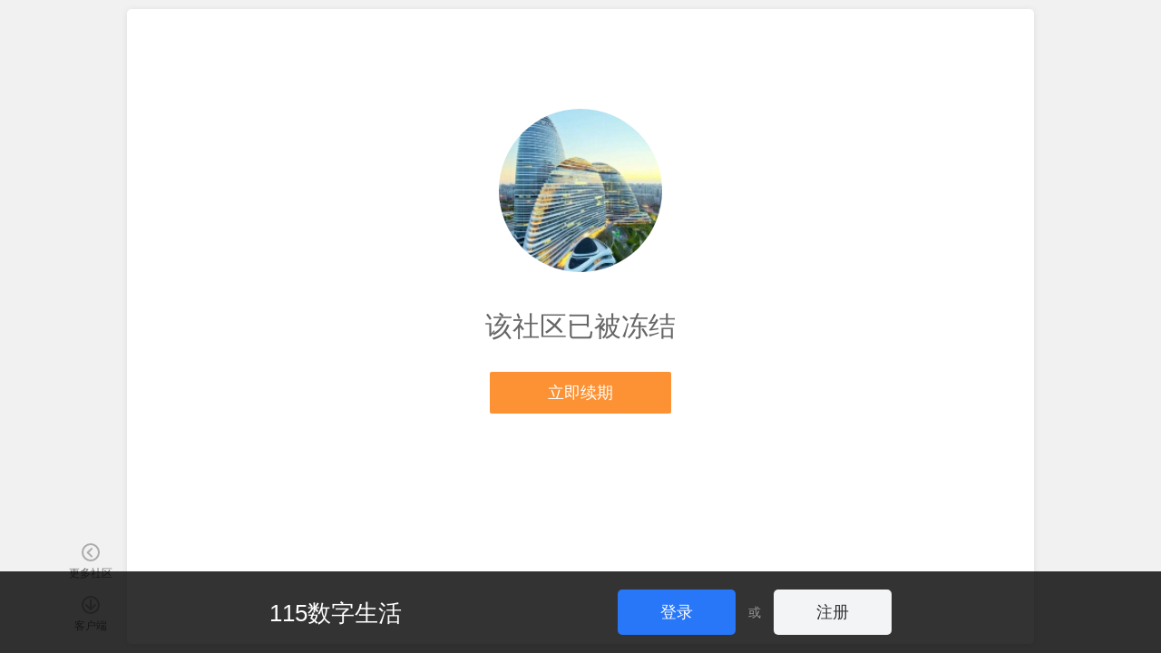

--- FILE ---
content_type: text/html; charset=utf-8
request_url: https://q.115.com/22498617/topics?commend=1&cid=1497700451&op=all&order=0
body_size: 8219
content:
<!DOCTYPE html>
<html>
<head>
    <meta name="viewport" content="initial-scale=1.0,minimum-scale=1.0,maximum-scale=1.0,user-scalable=no">
        <meta charset="UTF-8">
<meta http-equiv="pragma" content="no-cache" />
<title>错误_社区_115生活(曾用名“115网盘”)_数字生活平台</title>
<meta name="keywords" content="115,社区,115社区,网盘,115网盘, 115搜索,115资源,网盘资源,游戏,电影,电视剧,分享,图片,视频,成员,论坛,综合社区,社交网络,找朋友,收藏资源,互联我" />
<meta name="description" content="115社区,你的网上家园！这里每一个社区都会帮你找网盘资源、交朋友、赏电影、评视频、谈游戏，你还可以通过115社区聊天、购物、娱乐，看热门资讯，尝人间冷暖，写心情日记，建网上家园！" />
<link rel="shortcut icon" href="//115.com/favicon.ico">

<link rel="stylesheet" href="//cdnres.115.com/site/static/style_v11.1/frame/css/frame.css?1761722933">
<link rel="stylesheet" type="text/css" href="//cdnres.115.com/site/static/style_v11.1/common/css/common.css?v=1761722933">
<link rel="stylesheet" type="text/css" href="//cdnres.115.com/site/static/style_v11.1/common/css/dialog_box.css?v=1761722933">

<style type="text/css">
    .community-wrap .main-community,.main-community.main-full{
        margin-left: 0;
    }
    .container-together{
        width: 100%;
    }

</style>

<script type="text/javascript">document.domain="115.com";</script>
<script type="text/javascript" src="//cdnassets.115.com/??libs/jquery-1.7.2.js,jquery-extend.js,libs/sea.js,libs/json2.js,libs/jquery.easing.1.3.js,oofUtil.js,oofUtil/template.js,paths.js,oofUtil/date.js"></script>
<script type="text/javascript" src="//cdnassets.115.com/??oofUtil/localData.js,ajax/autoToken.js,ajax/bridge.js,oofUtil/subscribe.js,plug/pageBar/pageBar.js"></script>
<script type="text/javascript" src="//cdnres.115.com/q/static/static_v10.0/js/verify.js?_vh=a4027dc_9"></script>
    <script type="text/javascript">
        ;(function () {
            try {
                var is_full = 0;
                var key = '_Q_FULLSCREEN_';
                $(function () {
                    $('#js_left_bar_btn_close').click(function () {
                        $('html').addClass('layout-fullscreen');
                        oofUtil.localData.set(key, 1);
                        return false;
                    });
                    $('#js_left_bar_btn_open').click(function () {
                        $('html').removeClass('layout-fullscreen');
                        oofUtil.localData.set(key, 0);
                        return false;
                    });
                })
                is_full = oofUtil.localData.get(key)
                if (is_full == '1') {
                    $('html').addClass('layout-fullscreen');
                }
            } catch (e) {
            }
        }());
    </script>
<script type="text/javascript">
    ;(function(){
        try{
            jQuery.ajaxSetup({
                xhrFields:{
                    withCredentials:true
                }
            })
            var ajax = jQuery.ajax;
            jQuery.ajax = function( url, options ) {
                if ( typeof url === "object" ) {
                    options = url;
                    url = undefined;
                }
                if(!options) options = {};
                var tmp = url || options.url;
                if(tmp && !/^(https?:)?\/\//i.test(tmp)){
                    tmp =   '//q.115.com'+tmp
                }
                if(url){
                    url = tmp;
                }else{
                    options.url = tmp;
                }


                return ajax(url,options);
            }

            /*if(/^http[s]?:\/\/115(rc)?\.com/i.test(location.href)){
                var ajax = jQuery.ajax;
                jQuery.ajax = function(opt){
                    var args = jQuery.makeArray(arguments);
                    if(opt && opt.dataType =='script'){
                        return ajax.apply(jQuery,args);
                    }else{
                        return oofUtil.bridge.q.apply(jQuery,args);
                    }
                }
            }*/
        }catch(e){}

    }());
</script>
<script type="text/javascript">
    ;
    (function () {
        var ua = navigator.userAgent;
        if (!ua.match(/iPad/ig)) return false;
        var versionMatch = ua.match(/OS\s*(\d+)_(\d+)/i);
        var osVersion = 0;
        if(versionMatch) {
            osVersion = parseFloat(versionMatch[1] + "." + versionMatch[2]);
        }
        var resetViewPort = function(minWidth) {
            var viewportList = document.querySelectorAll('[name="viewport"]');
            var viewport;
            if(viewportList.length) {
                viewport = viewportList[viewportList.length - 1];
            }
            else {
                viewport = document.createElement('meta');
                viewport.setAttribute("name", "viewport");
                document.head.appendChild(viewport);
            }
            viewport.setAttribute("content", "initial-scale=1.0,minimum-scale=1.0,maximum-scale=1.0,user-scalable=no");
            var docWidth = document.documentElement.clientWidth;
            if (docWidth < minWidth) {
                viewport.setAttribute("content", "initial-scale=" + docWidth / minWidth);
            }
            else {
                viewport.setAttribute("content", "initial-scale=1.0,minimum-scale=1.0,maximum-scale=1.0,user-scalable=no");
            }
        }
        var searchQuery = {
            get: function(name) {
                var reg = new RegExp("(^|&)" + name + "=([^&]*)(&|$)");
                var r = window.location.search.substr(1).match(reg);
                if(r) {
                    return r[2];
                }
                else {
                    return null;
                }
            },
            set: function(name, value) {
                var url = window.location.href;
                if(searchQuery.get(name)) {
                    var reg = new RegExp("(^|&)" + name + "=([^&]*)");
                    window.location.href = url.replace(reg, function(match, start, string) {
                        var result = start + name + "=" + value;
                        return result;
                    });
                }
                else {
                    if(window.location.search) {
                        window.location.href = url + "&" + name + "=" + value;
                    }
                    else {
                        window.location.href = url + "?" + name + "=" + value;
                    }
                }
            }
        }
        if(osVersion >= 8) {
            var scrollRest = true;
            window.addEventListener("resize", function() {
                if(!scrollRest) {
                    scrollRest = true;
                }
                resetViewPort(1220);
            });
            window.addEventListener("scroll", function() {
                if(scrollRest) {
                    window.scrollTo(0, 0);
                }
            });
            document.documentElement.addEventListener("touchstart", function() {
                if(scrollRest) {
                    scrollRest = false;
                }
            });
        }
        else {
            window.addEventListener("orientationchange", function() {
                searchQuery.set("__t", (new Date).getTime());
            });
        }
        resetViewPort(1220);
    }());

</script>
<script type="text/javascript" src="//cdnres.115.com/q/static/static_v9.0/js/util.js?_vh=0ab5bf8_9"></script>
<script type="text/javascript" src="//cdnres.115.com/q/static/static_v9.0/js/common.js?_vh=80f461c_9"></script>
<script type="text/javascript" src="//cdnres.115.com/q/static/static_v9.0/plug/personalCard.js?_vh=ad884c1_9"></script>
<script type="text/javascript" src="//cdnres.115.com/site/static/js/min/core-im-min.js?v=1761722933"></script>

    <link rel="shortcut icon" href="https://avatars.115.com/01/q/sw2p6_s.jpg?t=1494770984"/>
    

<script type="text/javascript">
    Common.VERSION = Common.__VERSION = '1761722933';
    var GROUP_INFO;
        GROUP_INFO = {
        AVATAR:'https://avatars.115.com/01/q/sw2p6_l.jpg?t=1494770984',
        CHAT_URL:"",
        GID:22498617,
        AGID:22498617,
        NAME:"时代生活广场",
        DESC:"\u767e\u79d1\u5343\u76ee\uff0c\u5305\u7f57\u4e07\u8c61\u3002\u5065\u5eb7\u751f\u6d3b\u4eba\u6587\u5386\u53f2\u65c5\u6e38\u65f6\u5c1a\u521b\u4e1a\u52b1\u5fd7\u7ecf\u6d4e\u793e\u4f1a\u5929\u4e0b\u5927\u52bf... ...\uff0c\u65b0\u8d44\u8baf\uff0c\u6b63\u80fd\u91cf\u3002...",
        //GROUP_SPACE:true,
        GROUP_SPACE:false,
        IS_MANAGER:false,
        IS_OWNER:false,
        IS_MEMBER:false,
        HAS_MEMBER_PW:false,
        UPDATE_TIME:1747733272,
        CAN_MANAGE_TOPIC:false,
        CAN_MANAGE_COMMEND:false,
        SPACE_UPLOAD_TYPE:1,
        AUTH_TYPE:0,
        ACCESS_TYPE:1,
        AUTO_JOIN:false,
        ALL_CAN_REPLY:false,
        HAS_TOPIC:false,
        MEMBER_TOKEN:"",
        HAS_COMMEND:false    };
    
    var USER_INFO;
    var SPCIAL_8203 = '​';
        USER_INFO = false;
    var user_id="";
    var USER_ID="";
        var IS_KF=false;
    

    var PAGE_PATHS = {
        U:"//115.com",
        MY:"//my.115.com",
        MY_OS:"//my.115.com",
        Q:"//q.115.com",
        MSG:"//msg.115.com",
        PASSPORT:"//passport.115.com",
        ATTACH:"//115.com?ct=express&ac=get&js_return=",
        HOME:"//home.115.com",
        CHAT : "",
        UAPI: "//web.api.115.com",
        VIP:"//vip.115.com",
        PAY:"//pay.115.com",
        ASSETS:'//cdnassets.115.com'
    };
    var PAGE_UPLOAD_OCX_VERSION = {};
    var IS_OOF_COMPANY = 0;
    var IS_MY_BOSS = true;


    var CURR_TIME= new Date(1762626193000);
    var DIFF_TIME= new Date(1762626193000)-new Date;

    var _hmt = [];
</script>
<script type="text/javascript">
    ;(function () {
        var nowTime = +(window.CURR_TIME || new Date());
        if(nowTime<1586016000000){
            document.write('<style>body{filter:grayscale(1)}</style>');
        }
    }());
</script>
<script type="text/javascript">

    function closeLoginDialog(rs){
        function _(){
            var $t=window.__LOGIN_ITEM__;
            var h;
            if(!$t ) return ;
            if($t.is('a')){
                h = $t.attr('href');
                if(h.indexOf('#')!=0&& h.indexOf('javascript:')!=0){
                    return ;
                }
            }
            $t.click();
        }
        if(window.__NOT_RELOAD__){
            USER_INFO = rs && rs.data;
            if(USER_INFO){
                USER_ID = user_id = USER_INFO.USER_ID;
                USER_FACE={
                    M:USER_INFO.USER_FACE.face_m,
                    S:USER_INFO.USER_FACE.face_s
                };
            }
            if(GROUP_INFO){
                $.ajax({
                    url:"/ajax_users/is_member?gid="+GROUP_INFO.GID,
                    cache:false,
                    dataType:"json",
                    success:function(json){
                        if(json.state){
                            GROUP_INFO.IS_MEMBER = true;
                        }
                        _();
                    },
                    complete:function(){
                    }
                })
            }else{
                _();
            }


        }else{
            if(window.__GO_URL__){
                location.href=window.__GO_URL__;
            }else{
                location.reload();
            }
        }

    }
    function showLoginDialog(notreload,showbar,$t){
        window.__NOT_RELOAD__ = notreload;
        showLoginDialog.showbar =showbar;
        window.__LOGIN_ITEM__ = $t;
        function _(){
            if(showLoginDialog.showbar){
                return oofUtil.login.boxLogin.showQuanBar(closeLoginDialog);
            }else{
                oofUtil.login.boxLogin.show(closeLoginDialog);
            }
        }

        if(top.SHOW_LOGIN_BOX){
            top.SHOW_LOGIN_BOX();
            return ;
        }

        if(window.oofUtil&&oofUtil.login){
            _();
        }
    }

    function quitGroup(callback,tmp){
        if(!USER_INFO) return false;
        if(!GROUP_INFO.IS_MEMBER) return false;
        var gid = GROUP_INFO.GID;
        if(callback&& $.isNumeric(callback)){
            gid = callback;
            callback = tmp
        }
        $.confirm("你确定要退出社区吗？","社区成员们都希望你能留下来，退出后将不能访问查看该社区的完整内容",function(r){
            if(r){
                $.ajax({
                    url:"/ajax_users/unfollow",
                    type:"post",
                    data:{
                        gid:gid
                    },
                    dataType:"json",
                    success:function(json){
                        if(json.state){
                            $.successTip(json.message);
                            GROUP_INFO.IS_MEMBER = false;
                            $("#js-join").show();
                            $("#js-join1").show();
                            $("#js-cancel1").hide();
                            $("#js-invite_friend").hide();
                                                        setTimeout(function(){
                                location.href = '//q.115.com';
                            },1000);
                                                    }else{
                            $.alertTip(json.message);
                        }
                        callback&&callback(json);
                    }
                })
            }
        });
    }


    $(function(){

        var obj = Common.getQueryParams(location.href);
        if(obj.login_gourl) window.__GO_URL__ = obj.login_gourl;

        $(document).add($(window)).keydown(function(e){
            if(e.keyCode==27){
                $.closeFrameDG();
            }
        });
    });

    jQuery.ajaxSetup({cache:false});

    $(function(){
        function check(e){
            var $t = $(this);
            if(!USER_INFO&&$t.is(".js-pop-login")){
                //登录
                e.stopImmediatePropagation();
                showLoginDialog($t.is(".js-pop-login-notreload"),false,$t);
                return false;
            }else if(GROUP_INFO&&!GROUP_INFO.IS_MEMBER&&$t.is(".js-pop-join")){
                e.stopImmediatePropagation();
                var reload = $t.is(".js-pop-join-reload")
                Common.groupJoinDG(GROUP_INFO.GID,GROUP_INFO.AUTH_TYPE,function(){
                    if(GROUP_INFO.IS_MEMBER){
                        if(reload){
                            location.reload();
                        }
                        $t.click();
                    }
                },true);
                return false;
            }
        }

        $(".js-pop-join,.js-pop-login").click(check);
        $(document).on("click",".js-pop-join,.js-pop-login",check);

        $(document).on("click","#js-join,#js-join1",function(){
            Common.groupJoinDG(GROUP_INFO.GID,GROUP_INFO.AUTH_TYPE);
            return false;
        });

        $(document).on("click","#js-cancel1",function(){
            quitGroup();
            return false;
        });


        $("#js-cancel-group").click(function(){
            quitGroup(function(){
                //  top.location.reload();
            });
            return false;
        })

        $("#js-join-group").click(function(){
            if(!USER_INFO){
                showLoginDialog();
                return false;
            }
            Common.groupJoinDG(GROUP_INFO.GID,GROUP_INFO.AUTH_TYPE,function(rs){
                if(rs.state){
                    var scrollTimer=false;
                    if(scrollTimer) return;
                    scrollTimer=setTimeout("location.reload()",1000);
                }
            });
            return false;
        });


        $("#js-gotop").click(function(){
            window.scrollTo(0,0);
            return false;
        });
        if($.browser.msie&& $.browser.version=="6.0"){
            var scrollTimer=false;
            function scrollT(){
                if(scrollTimer) return;
                scrollTimer=setTimeout(function(){
                    clearTimeout(scrollTimer);
                    scrollTimer=null;
                    $("#js-go_top").stop().animate({"top":$(window).height()-180+document.documentElement.scrollTop})
                },30);
            }
            $(window).scroll(function() {
                scrollT();
            }).resize(function(){
                scrollT();
            });
        }

        if(!USER_INFO){
            var scroll_show_logined = false;
            $(window).on("scroll.login_bar",function(){
                if(!scroll_show_logined){
                    var stop = Math.max((document.documentElement||document.body).scrollTop,document.body.scrollTop);
                    if(stop>200){
                        scroll_show_logined =  showLoginDialog(false,true);
                        if(scroll_show_logined){
                            $(window).off("scroll.login_bar");
                        }
                    }

                }else{
                    $(window).off("scroll.login_bar");
                }

            })
        }

    })
</script>
<script type="text/javascript">
    window.currentTimeSpan = (window.CURR_TIME.getTime())/1000;
    function ResetMainIframeHeight(h){
        try{
            top.resetQIframeHeight();
            top.setQIframeHeight(h || Math.max((document.documentElement || document.body).scrollHeight,document.body.scrollHeight));

        }catch(e){}
    }
</script>
<script type="text/javascript" src="//cdnres.115.com/www/static/api/module_simple/module.js?v=1761722933"></script>
<script type="text/javascript" src="//cdnassets.115.com/??ajax/bridge.js,oofUtil/validate.js,oofUtil/stringHelper.js,security/sha1.js,security/jsencrypt.js,login/login-api.js,login/box_login/box-login.js?v=1761722933"></script>

    <title>错误</title>
    <link rel="stylesheet" href="//cdnres.115.com/site/static/style_v9.2/frame/css/frame.css?1761722933" rel="stylesheet" type="text/css">
    <link href="//cdnres.115.com/q/static/static_v10.0/sq_manage/css/sq_manage_dialog.css?_vh=015017a_9&v=1761722933" rel="stylesheet" type="text/css">
    <link href="//cdnres.115.com/q/static/static_v10.0/sq_common/css/sq_common.css?_vh=34bb2b4_9" rel="stylesheet" type="text/css">
    <link href="//cdnres.115.com/q/static/static_v10.0/sq_common/css/sq_frame.css?_vh=45fed7d_9" rel="stylesheet" type="text/css">
    <link href="//cdnres.115.com/q/static/static_v9.0/sq/css/sq_index.css?_vh=a849e03_9" rel="stylesheet" type="text/css">
    <link rel="stylesheet" href="//cdnres.115.com/q/static/static_v10.0/sq_common/css/layout_common.css?_vh=261e423_9">
    <script type="text/javascript">document.domain="115.com";</script>
    <script type="text/javascript">
                var is_mobile = 0;
        var loc ='https://m.115.com/?goto=https%3A%2F%2Fq.115.com%2F22498617%2Ftopics%3Fcommend%3D1%26cid%3D1497700451%26op%3Dall%26order%3D0';
        if (is_mobile){
            window.location = loc;
        }
            </script>
    <style>
        .q-404 .btn-404-line {
            display: inline-block;
            min-width: 160px;
            margin: 10px;
            padding: 0 19px;
            border-radius: 4px;
            color: #F85927;
            border: 1px solid #F85927;
            font-size: 18px;
            line-height: 44px;
            vertical-align: middle;
        }
        @media (max-width: 1000px) {
            .panel-fetch-menu {
                display: none;
            }
            .main-container {
                padding: 0;
            }
            .view-width,
            .main-container .content-container {
                width: auto;
            }
            .q-404 {

            }
            .q-404 .bg-404 {
                width: 160px;
                height: 160px;
                margin-bottom: 20px;
                background-size: contain;
            }
            .q-404 h3 {
                font-size: 20px;
                line-height: 1.6;
            }
            .q-404 .btn-404 {
                border-radius: 4px;
                font-size: 14px;
                line-height: 40px;
            }
            .q-404 .btn-404-line {
                min-width: 70px;
                font-size: 14px;
                line-height: 38px;
            }
        }
    </style>
</head>
<body>

<script type="text/javascript">
    ;(function(){
                if(top!=self){
            top.location.href = location.href;//'//115.com?url='+encodeURIComponent(location.href)+'&mode=q';
            document.write('');
        }
            }());
</script>



    <div class="panel-fetch-menu">
        <a href="//115.com/q/"><s class="pfm-more"></s><span>更多社区</span></a>
        <a href="javascript:;" id="js-client_open"><s class="pfm-client"></s><span>客户端</span></a>
    </div>

<script type="text/javascript">
$('html').addClass('backdrop-community layout-fullscreen');
$(function () {
    //http://cdnres.115.com/site/static/style_v10.0/html/client_down.html
    $('#js-client_open').on('click', function () {
        if(top.Core && top.Core.FrameDG) {
            top.Core.FrameDG.Open('//cdnres.115.com/site/static/style_v9.1/html/client_down.html', {
                width:700,
                height:300,
                title:'客户端下载'
            })
            return false;
        }
        return true;
    })
})
</script><script type="text/javascript">
     {"gid":"22498617","name":"\u65f6\u4ee3\u751f\u6d3b\u5e7f\u573a","cid":"111","parent_cid":"110","area_id":"330102","sid":"","level":"0","status":"1","space_state":"1","group_space":"16106127360","member_cate":"0","desc":"\u767e\u79d1\u5343\u76ee\uff0c\u5305\u7f57\u4e07\u8c61\u3002\u5065\u5eb7\u751f\u6d3b\u4eba\u6587\u5386\u53f2\u65c5\u6e38\u65f6\u5c1a\u521b\u4e1a\u52b1\u5fd7\u7ecf\u6d4e\u793e\u4f1a\u5929\u4e0b\u5927\u52bf... ...\uff0c\u65b0\u8d44\u8baf\uff0c\u6b63\u80fd\u91cf\u3002\u6211\u4eec\u5927\u5bb6\u7684\u793e\u533a\uff0c\u5171\u5efa\u5171\u4eab\uff0c\u6b22\u8fce\u670b\u53cb\u4eec\u628a\u81ea\u5df1\u597d\u7684\u8d44\u8baf\u5728\u8fd9\u91cc\u5206\u4eab\u7ed9\u5927\u5bb6\u3002","avatar":"\/01\/q\/sw2p6_l.jpg?t=1494770984","background":"","gp_type":"0","auth_data":"","auth_types":"12","auth_type":"0","access_type":"1","owner_uid":"361830078","owner_username":"\u7537\u8272\u5929\u9a84","creator_uid":"361830078","auth_question":"","auth_answer":"","tags":"","blocklist":"","create_time":"1494674375","update_time":"1747733272","creator_ip":"101.207.227.175","vip_created":"0","attachments":"0","cate_recommend":"0","hot_recommend":"0","sort_order":"38","limits":"150","members":"374","vips":"123","views":"479086","topics":"248","posts":"3","favtimes":"0","rank":"0","last_post":"{\"subject\":\"\\u6c76\\u5ddd\\u5730\\u9707\\u9996\\u6b21\\u66b4\\u9732\\u4e2d\\u56fd\\u7684\\u60ca\\u4eba\\u6218\\u4e89\\u52a8\\u5458\\u80fd\\u529b\\uff0c\\u4e16\\u754c\\u4e3a\\u4e4b\\u9707\\u64bc\\uff01\",\"tid\":54534,\"uid\":361830078,\"cid\":\"1495283283\"}","last_post_time":"1663860680","for_member_power":"1","be_searched":"1","send_dynamic":"1","manage_power":"99","perday_topic_num":"0","unlogin_can_visit":"0","pub_id":"10400001","style_id":"10400001","report_nums":"0","space_used":"0","score":"0","report_score":"0","report_score_expire":"0","telephone":"","email":"","org_scale":"0","org_character":"0","org_addr":"","org_name":"","type":"0","cate_name":"\u751f\u6d3b","area_name":"","org_addr_arr":[],"org_character_str":"","org_scale_str":"","access_level":"private"}
</script>
<div class="main-container">
    <div class="view-width">
        <div class="content-container">
                            <div class="q-404">
                                            <span class="q-avatar"><img src="https://avatars.115.com/01/q/sw2p6_2m.jpg?t=1494770984"></span>
                    
                    <h3>该社区已被冻结</h3>
                                                                                            <a href="javascript:;" class="btn-404" gid="22498617" operate="goon" name="时代生活广场" expire_time="" style="width: 160px;">立即续期</a>
                                                    
                                    </div>
                    </div>
    </div>

</div>
    <!-- 未登录用户 -->
    <script type="text/javascript" src="//cdnassets.115.com/??oofUtil/cookies.js,paths.js,oofUtil/stringHelper.js,oofUtil/validate.js,security/sha1.js,security/jsencrypt.js,login/login-api.js,login/box_login/box-login.js?v=1761722933"></script>
    <script type="text/javascript">
        setTimeout(function(){
            oofUtil.login.boxLogin.showQuanBar(function(rs){
                if(rs&&rs.data){
                    location.reload()
                }
            });
        },100);
        function doUnfollow(){
            oofUtil.login.boxLogin.show(function(rs){
                if(rs&&rs.data){
                    location.reload()
                }
            })
        }
    </script>
</body>
</html>

--- FILE ---
content_type: text/css
request_url: https://cdnres.115.com/site/static/style_v11.1/frame/css/frame.css?1761722933
body_size: 7002
content:
.user-popup .user-name strong,.search-suggest li{overflow:hidden;white-space:nowrap;text-overflow:ellipsis}.master-top{*zoom:1}.master-top:after{content:"";display:block;clear:both;height:0}.navigation-ceiling li>a b.dot{position:absolute;width:8px;height:8px;font-size:0;overflow:hidden;border-radius:50%;background:#FF4B30}.container-ceiling .btn-ceiling em{position:absolute;min-width:8px;height:14px;padding:0 3px;text-align:center;text-decoration:none;line-height:14px;font-size:12px;font-family:Arial;color:#fff;border-radius:7px;background:#FF4B30}.user-popup,.popup-navigation-ceiling{border-radius:6px;background:#fff;box-shadow:0 2px 12px rgba(0,0,0,.16)}.user-popup,.popup-navigation-ceiling{border:1px solid #EDEEEF}html:root .user-popup,html:root .popup-navigation-ceiling{border:0 none}.search-suggest .cell::-webkit-scrollbar{width:4px;height:4px;border-radius:2px;background:#f0f0f0}.search-suggest .cell::-webkit-scrollbar-thumb{border-radius:2px;background:#ccc}.layout-frame{height:100%;overflow:hidden}.layout-frame body{display:flex;flex-direction:column;height:100%;overflow:hidden;background:#F2F4F8}.view-width{position:relative;height:100%;margin:0 auto}.container-ceiling{flex-shrink:0;position:relative;z-index:12;box-shadow:0 1px 4px 0 rgba(0,21,41,.06)}.container-navigation-sub{flex-shrink:0;position:relative;z-index:2}.container-main{position:relative;flex:1;height:0}.container-main .view-width{display:flex}.container-main .main-master{display:flex;position:relative;background:#fff;flex-direction:column}.container-main .main-master .wrap-vflow,.container-main .main-master .wrap-hflow,.container-main .main-master .frame-container{flex:1;min-height:0}.container-main .main-master .wrap-vflow,.container-main .main-master .wrap-hflow{position:relative}.container-main .main-master .linkup-vflow,.container-main .main-master .linkup-hflow{display:flex;flex:1}.container-main .main-master .linkup-vflow{min-height:0;flex-direction:column}.container-main .main-master .linkup-hflow{min-width:0}.main-sub{display:flex;flex-shrink:0;width:72px;flex-direction:column;border-right:1px solid #EDEEEF}.main-sub .sub-nav{flex:1;overflow:auto}.main-master{flex:1;min-width:0;overflow:hidden}.master-top{flex-shrink:0;background:#fff;border-bottom:1px solid #EDEEEF}.frame-container{position:relative;height:100%;overflow:hidden;background:#fff}.frame-container iframe{position:absolute;top:0;right:0;bottom:0;left:0;width:100%;height:100%;border-width:0}.static-container{height:100%;overflow:auto;-webkit-overflow-scrolling:touch}.wrap-view{width:1150px;margin:0 auto}.wrap-view iframe{background:#fff}.bg-gray{background:#F2F4F8}.container-core{position:relative;height:100%;width:1150px;margin:0 auto}.container-core .sub-core{position:absolute;top:0;bottom:0;left:0;width:176px;-webkit-overflow-scrolling:touch}.container-core .sub-core .slide-bar{height:100%;overflow:auto}.container-core .main-core{position:absolute;top:0;right:0;bottom:0;left:176px}.container-lifetime{position:relative;height:100%;width:1150px;margin:0 auto}.container-lifetime .sub-core{position:absolute;top:0;bottom:0;left:0;width:176px;-webkit-overflow-scrolling:touch}.container-lifetime .sub-core .slide-bar{height:100%;overflow:auto}.container-lifetime .sub-core+.frame-container{top:0;left:176px;right:0;width:auto;margin-left:0}.container-lifetime .main-core{position:absolute;top:0;right:16px;bottom:0;left:176px}.container-lifetime .frame-container{position:absolute;top:16px;bottom:0;left:50%;margin-left:-575px;height:auto}.container-lifetime .search-iframe{left:50%;width:1150px;margin-left:-575px;background:#fff}.container-together{position:relative;height:100%;overflow:auto;-webkit-overflow-scrolling:touch;background:#E3E6EC}.container-together .main-container{position:relative;width:1000px;margin:0 auto}.container-mine{display:flex;position:relative;width:1150px;margin:0 auto;height:100%}.container-mine .sub-core{position:relative}.container-mine .main-mine{flex:1;width:0;height:100%;position:relative}.container-mine .main-mine .wrap-vflow{border-radius:0 8px 0 0}.container-mine .main-mine .wrap-vflow .frame-container{border-radius:0}.container-search{position:relative;display:flex;flex-direction:column;width:1000px;height:calc(100% - 16px);margin:16px auto 0;background:#fff;border-radius:4px}.container-search .container-navigation-sub{flex-shrink:0;border-radius:4px 4px 0 0}.container-search .container-navigation-sub .navigation-sub{padding-left:0;text-align:left}.container-search .frame-container{width:1000px}.core-album-search{width:1150px!important;margin:0 auto!important}.core-album-search .main-core{left:0}.layout-allscreen .container-main .view-width{position:absolute;width:100%}.layout-allscreen .container-core{width:auto;margin:0}.layout-allscreen .container-lifetime{width:auto;margin:0}.layout-allscreen .container-lifehome .container-inner{width:auto}.layout-allscreen .container-lifehome .lifetime-wrap .slide-date{left:auto;right:20px}.layout-allscreen .container-mine{width:auto}.container-ceiling{height:66px;background:#fff;transition:all .2s;z-index:100}.container-ceiling .btn-ceiling{float:right;position:relative;height:100%;font-size:0;margin:0 0 0 10px}.container-ceiling .btn-ceiling:hover [class^=ibc]{background-position-y:-20px}.container-ceiling .btn-ceiling s{display:none}.container-ceiling .btn-ceiling span{float:left}.container-ceiling .btn-ceiling [class^=ibc]{display:inline-block;vertical-align:middle;width:20px;height:20px;margin:5px;background-image:url(//cdnres.115.com/site/static/style_v11.1/frame/images/icon_btn_ceiling.svg?_vh=8662264_91);background-repeat:no-repeat;transition:opacity .2s}.container-ceiling .btn-ceiling [class$=service]{background-position-x:0}.container-ceiling .btn-ceiling [class$=music]{background-position-x:-20px}.container-ceiling .btn-ceiling [class$=devices]{background-position-x:-40px}.container-ceiling .btn-ceiling [class$=notice]{background-position-x:-60px}.container-ceiling .btn-ceiling [class$=more]{background-position-x:-80px}.container-ceiling .btn-ceiling em{top:calc(50% - 16px);right:calc(50% - 20px);border-radius:20px;border:2px solid #fff}.container-ceiling .btn-ceiling em.white-back{top:-1px;right:-1px;border:0 none;background:#fff;color:#1A2734}.container-ceiling [class*=sign-vip]{float:right;margin:5px 0;transform:scale(0.8);transform-origin:center right}.container-ceiling .side-ceiling{position:absolute;top:50%;right:45px;max-width:calc(50% - 195px);height:30px;overflow:hidden;margin-top:-20px;padding:5px 5px 0}.logo-ceiling{float:left;display:flex;width:72px;height:100%;justify-content:center;align-items:center}.logo-ceiling+.navigation-ceiling{padding-left:0}.logo-ceiling a{display:block;width:32px;height:32px;background-image:url(//cdnres.115.com/site/static/style_v11.1/frame/images/logo.svg?_vh=85d964e_91);background-repeat:no-repeat}.logo-ceiling a s{display:none}.navigation-ceiling{float:left;margin-right:20px;padding-left:42px;font-size:0}.navigation-ceiling li{display:inline-block;position:relative;vertical-align:top}.navigation-ceiling li:not(:last-child){margin-right:8px}.navigation-ceiling li>a{display:block;padding:0 10px;color:#6F8396;font-size:0;font-weight:500;line-height:66px;transition:line-height .2s,color .2s}.navigation-ceiling li>a span{display:inline-block;margin-left:10px;vertical-align:top;font-size:16px}.navigation-ceiling li>a s{display:none}.navigation-ceiling li>a b.dot{top:18px;left:30px}.navigation-ceiling li>a.btn-feature-oopf,.navigation-ceiling li>a.btn-feature{padding:0}.navigation-ceiling li>a:hover,.navigation-ceiling li>a.hover,.navigation-ceiling li.current>a{color:#2777F8}.navigation-ceiling li>a:hover [class^=icon-nc]:before,.navigation-ceiling li>a.hover [class^=icon-nc]:before,.navigation-ceiling li.current>a [class^=icon-nc]:before{opacity:0}.navigation-ceiling li>a:hover [class^=icon-nc]:after,.navigation-ceiling li>a.hover [class^=icon-nc]:after,.navigation-ceiling li.current>a [class^=icon-nc]:after{opacity:1}.navigation-ceiling li .btn-ceiling{margin:0;padding:0}.navigation-ceiling [class^=icon-nc]{display:inline-block;position:relative;vertical-align:middle;width:24px;height:24px;transition:transform .3s}.navigation-ceiling [class^=icon-nc]:before,.navigation-ceiling [class^=icon-nc]:after{display:block;position:absolute;top:0;left:0;width:24px;height:24px;background-image:url(//cdnres.115.com/site/static/style_v11.1/frame/images/icon_navigation_ceiling.svg?_vh=79b9c76_91);background-repeat:no-repeat;transition:opacity .2s;content:""}.navigation-ceiling [class^=icon-nc]:after{background-position-y:-24px;opacity:0}.navigation-ceiling [class^=icon-nc][class$=core]:before,.navigation-ceiling [class^=icon-nc][class$=core]:after{background-position-x:0}.navigation-ceiling [class^=icon-nc][class$=lifetime]:before,.navigation-ceiling [class^=icon-nc][class$=lifetime]:after{background-position-x:-24px}.navigation-ceiling [class^=icon-nc][class$=together]:before,.navigation-ceiling [class^=icon-nc][class$=together]:after{background-position-x:-48px}.navigation-ceiling [class^=icon-nc][class$=more]{margin:0 -7px}.navigation-ceiling [class^=icon-nc][class$=more]:before,.navigation-ceiling [class^=icon-nc][class$=more]:after{background-position-x:-72px}.navigation-ceiling [class^=icon-nc][class$=more]+span{display:none}.navigation-ceiling [class^=icon-nc][class$=job]:before,.navigation-ceiling [class^=icon-nc][class$=job]:after{background-position-x:-96px}.popup-navigation-ceiling{display:none;position:absolute;top:100%;left:0;max-height:calc(100vh - 70px);padding:0 0 0 15px;overflow-x:hidden;overflow-y:auto}.popup-navigation-ceiling::-webkit-scrollbar{display:none}.popup-navigation-ceiling dl{padding:12px 20px 0 0}.popup-navigation-ceiling dl:not(:last-child){border-bottom:1px solid #EDEEEF}.popup-navigation-ceiling dt{overflow:hidden;margin-bottom:10px;font-size:12px;padding:0 15px 0 4px}.popup-navigation-ceiling dt strong{position:relative;float:left;padding-left:17px;color:#1A2734;font-weight:400}.popup-navigation-ceiling dt strong:before{content:"";position:absolute;top:50%;left:0;width:12px;height:12px;margin-top:-6px;background-image:url(//cdnres.115.com/site/static/style_v11.1/frame/images/icon_user_popup_cup.svg?_vh=36a19a0_91);background-repeat:no-repeat}.popup-navigation-ceiling dt .btn-office{float:right;font-weight:500;color:#ff8c00}.popup-navigation-ceiling dd{white-space:nowrap}.popup-navigation-ceiling dd a{display:inline-block;min-width:48px;margin:0 0 12px;color:#1A2734;font-size:12px;text-align:center}.popup-navigation-ceiling dd a:hover i{transform:translateY(-2px)}.popup-navigation-ceiling dd a:not(:last-child){margin-right:24px}.popup-navigation-ceiling dd a i{display:block;position:relative;width:36px;height:36px;margin:0 auto 8px;transition:transform .2s}.popup-navigation-ceiling dl:nth-child(1) strong:before{background-position:0}.popup-navigation-ceiling dl:nth-child(2) strong:before{background-position:-12px}.popup-navigation-ceiling dl:nth-child(3) strong:before{background-position:-24px}.popup-navigation-ceiling .group{padding:4px 0 0 5px}.popup-navigation-ceiling .group .title{padding:0 0 12px;font-size:12px;line-height:17px;color:#A3A8AD}i[class*=ipnc-]{width:36px;height:36px;background-image:url(//cdnres.115.com/site/static/style_v11.1/frame/images/icon_user_popup_cup_sub.svg?_vh=f95390d_91);background-repeat:no-repeat}i[class*=ipnc-].ipnc-file{background-position-x:0}i[class*=ipnc-].ipnc-album{background-position-x:-36px}i[class*=ipnc-].ipnc-contacts{background-position-x:-72px}i[class*=ipnc-].ipnc-note{background-position-x:-108px}i[class*=ipnc-].ipnc-schedule{background-position-x:-144px}i[class*=ipnc-].ipnc-music{background-position-x:-180px}i[class*=ipnc-].ipnc-story{background-position-x:-216px}i[class*=ipnc-].ipnc-community{background-position-x:-252px}i[class*=ipnc-].ipnc-job{background-position-x:-288px}i[class*=ipnc-].ipnc-vip{background-position-x:-324px}i[class*=ipnc-].ipnc-profile,i[class*=ipnc-].ipnc-personal{background-position-x:-360px}i[class*=ipnc-].ipnc-report{background-position-x:-396px}i[class*=ipnc-].ipnc-center{background-position-x:-432px}i[class*=ipnc-].ipnc-life{background-position-x:-468px}i[class*=ipnc-].ipnc-homepage{background-position-x:-504px}i[class*=ipnc-].ipnc-rights{background-position-x:-540px}i[class*=ipnc-].ipnc-backup{background-position-x:-576px}i[class*=ipnc-].ipnc-act{background-position-x:-612px}i[class*=ipnc-].ipnc-mv{background-position-x:-648px}i[class*=ipnc-].ipnc-software{background-position-x:-684px}i[class*=ipnc-].ipnc-doc{background-position-x:-720px}i[class*=ipnc-].ipnc-secret{background-position-x:-756px}i[class*=ipnc-].ipnc-certificates{background-position-x:-792px}i[class*=ipnc-].ipnc-msg{background-position-x:-828px}i[class*=ipnc-].ipnc-bill{background-position-x:-864px}i[class*=ipnc-].ipnc-wx{background-position-x:-900px}i[class*=ipnc-].ipnc-star{background-position-x:-936px}i[class*=ipnc-].ipnc-current{background-position-x:-972px}i[class*=ipnc-].ipnc-transmission{background-position-x:-1008px}i[class*=ipnc-].ipnc-share{background-position-x:-1044px}i[class*=ipnc-].ipnc-union{background-position-x:-1080px}i[class*=ipnc-].ipnc-synchro{background-position-x:-1116px}i[class*=ipnc-].ipnc-bookmark{background-position-x:-1152px}i[class*=ipnc-].ipnc-ai{background-position-x:-1188px}i[class*=ipnc-].ipnc-learn{background-position-x:-1224px}.btn-feature-oopf{width:200px;margin:0 20px;font-size:0;background-image:url(//cdnres.115.com/site/static/style_v11.1/frame/images/icon_feature_oopf.png?_vh=1ffc676_91);background-image:-webkit-image-set(url(//cdnres.115.com/site/static/style_v11.1/frame/images/icon_feature_oopf.png?_vh=1ffc676_91) 1x,url(//cdnres.115.com/site/static/style_v11.1/frame/images/icon_feature_oopf@2x.png?_vh=c986384_91) 2x);background-repeat:no-repeat;background-position:center 50%}.btn-feature-oopf s{display:inline-block!important;vertical-align:top;font-size:0}.btn-feature{margin:0 20px;padding:0;font-size:0;white-space:nowrap}.btn-feature img{display:inline-block;vertical-align:middle}.btn-feature s{display:inline-block!important;vertical-align:middle;font-size:0}.ceiling-sign{display:flex;height:66px;align-items:center}.ceiling-sign a{display:inline-flex;align-items:center;height:28px;padding:0 10px;background:#E9F1FE;border-radius:20px}.ceiling-sign i{display:block;width:14px;height:14px;background-image:url(//cdnres.115.com/site/static/style_v11.1/frame/images/icon_ceiling_sign.svg?_vh=68a8694_91);background-repeat:no-repeat}.ceiling-sign span{padding-left:5px;margin:0;font-size:12px;line-height:17px;color:#2777F8}.ceiling-sign.signed{filter:grayscale(70%)}.search-ceiling{float:left;position:relative;top:17px;width:300px;z-index:1}.search-box{position:relative}.search-box button,.search-box .clean{position:absolute;top:0;width:32px;height:32px;font-size:0;color:transparent}.search-box button:hover i,.search-box button:hover s,.search-box .clean:hover i,.search-box .clean:hover s{opacity:.6}.search-box button i,.search-box .clean s{display:block;position:absolute;top:50%;left:50%;width:18px;height:18px;margin:-9px 0 0 -9px;background-image:url(//cdnres.115.com/site/static/style_v11.1/frame/images/icon_search.svg?_vh=244708c_91);background-repeat:no-repeat;transition:opacity .2s}.search-box button{left:4px;padding:0;border:0 none;background:0 0;-webkit-appearance:none;outline:0}.search-box .clean{right:0}.search-box .clean s{background-position:-18px 0}.search-box input{box-sizing:border-box;width:100%;height:32px;padding:2px 28px 2px 40px;border:0 none;border-radius:4px;background:#F2F4F8;color:#1A2734;font-size:14px;-webkit-appearance:none}.search-suggest{display:none;position:absolute;top:32px;right:0;left:0;z-index:99999;color:#1a2535;border-radius:8px;background:#fff;box-shadow:0 2px 20px 0 rgba(170,175,187,.3)}.search-suggest .cell{overflow-x:hidden;overflow-y:auto;max-height:280px;padding:5px 0}.search-suggest li{position:relative;height:20px;padding:5px 20px;line-height:20px;cursor:pointer}.search-suggest li:hover,.search-suggest li.hover{padding-right:30px;background:#E6EAF2}.search-suggest li:hover .btn-del,.search-suggest li.hover .btn-del{display:block}.search-suggest li .btn-del{display:none;position:absolute;top:0;right:0;bottom:0;width:30px;font-size:0}.search-suggest li .btn-del:hover:before,.search-suggest li .btn-del:hover:after{background:#1A2734}.search-suggest li .btn-del:before,.search-suggest li .btn-del:after{position:absolute;top:50%;left:50%;width:12px;height:1px;margin-left:-6px;background:#8a929b;transform-origin:center center;content:""}.search-suggest li .btn-del:before{transform:rotate(45deg)}.search-suggest li .btn-del:after{transform:rotate(-45deg)}.search-suggest .row-bottom{padding:5px 10px;border-top:1px solid #EDEEEF;text-align:right;line-height:22px}.search-suggest .row-bottom a{display:inline-block;color:#8a929b;font-size:12px}.search-suggest .row-bottom a:hover{color:#1A2734}.ceiling-user-info{float:right;position:relative;height:30px;margin-left:20px}.ceiling-user-info:before{position:absolute;top:50%;right:-5px;left:-5px;height:40px;margin-top:-20px;border-radius:4px;background:#F2F4F8;transition:opacity .3s;opacity:0;content:""}.ceiling-user-info .user-avatar{float:left;position:relative;width:30px;height:30px;border-radius:50%}.ceiling-user-info .user-avatar img{display:block;width:100%;height:100%;border-radius:50%}.ceiling-user-info .user-title{float:left;padding:3px 0}.ceiling-user-info .user-title a{display:block;position:relative;padding-left:6px;height:24px;color:#1A2734;font-size:14px;font-weight:500;line-height:24px}.ceiling-user-info .user-title span{float:left;overflow:hidden;max-width:210px;height:24px;word-break:break-all}.user-popup{display:none;position:absolute;top:100%;right:40px;z-index:11;width:308px}.user-popup i.arrow{position:absolute;top:-8px;right:70px;width:16px;height:16px;overflow:hidden;pointer-events:none;box-shadow:0 2px 12px rgba(0,0,0,.16);transform:rotate(45deg)}.user-popup i.arrow:after{position:absolute;top:29px;left:-169px;width:300px;height:108px;transform:rotate(-45deg);background-image:linear-gradient(-45deg,#524CA4 0,#A8A1F4 45%,#8476CD 100%);content:""}.user-popup .cup-box{position:relative}.user-popup .cup-info{position:relative;height:88px;border-radius:6px 6px 0 0;overflow:hidden;background:#fff}.user-popup .cup-info [class*=sign-vipmedal-]{position:absolute;top:0;right:5px;margin:0;transform:scale(1)}.user-popup .cup-info .user-up{position:absolute;right:20px;top:20px;width:74px;text-align:center;font-size:14px;font-weight:500;line-height:30px;background-color:#fff;border-radius:20px;color:#FF5200;transition:background .3s}.user-popup .cup-info .user-up:hover{background:#FF5200;color:#fff}.user-popup .user-blur{position:absolute;top:-20px;right:0;bottom:0;left:0;background-image:linear-gradient(-45deg,#524CA4 0,#A8A1F4 45%,#8476CD 100%)}.user-popup .user-head{position:absolute;top:20px;left:20px;width:42px;height:42px;padding:3px;overflow:hidden;border-radius:50%;background:rgba(255,255,255,.5)}.user-popup .user-head img{display:block;width:100%;height:100%;border-radius:50%;-o-object-fit:cover;object-fit:cover}.user-popup .user-name{display:flex;align-items:center;position:absolute;top:23px;right:70px;left:80px;color:#fff;font-size:16px;line-height:22px}.user-popup .user-name strong{font-weight:500}.user-popup .user-name span{flex-shrink:0;margin-left:5px}.user-popup .user-name [class*=sign-vip]{margin:1px 0;vertical-align:top}.user-popup .user-identity{position:absolute;top:47px;left:80px;color:#fff;font-size:12px;line-height:20px}.user-popup .user-identity span{display:block}.user-popup .cup-operate{padding:0 20px}.user-popup .cup-operate dl{padding:20px 0}.user-popup .cup-operate dl:not(:last-child){border-bottom:1px solid #EDEEEF}.user-popup .cup-operate dt{margin-bottom:5px;line-height:22px;cursor:default}.user-popup .cup-operate dt i{display:inline-block;width:12px;height:12px;margin-top:5px;margin-right:4px;vertical-align:top;background-image:url(//cdnres.115.com/site/static/style_v11.1/frame/images/icon_user_popup_cup.svg?_vh=36a19a0_91);background-repeat:no-repeat}.user-popup .cup-operate dt i.iupc-core{background-position-x:0}.user-popup .cup-operate dt i.iupc-lifetime{background-position-x:-12px}.user-popup .cup-operate dt i.iupc-together{background-position-x:-24px}.user-popup .cup-operate dt span{display:inline-block;color:#A3A8AD;font-size:12px;vertical-align:top}.user-popup .cup-operate dt .btn-office{float:right;color:#ff8c00;font-size:12px}.user-popup .cup-operate dd{white-space:nowrap;font-size:0}.user-popup .cup-operate dd a{display:inline-block;position:relative;width:48px;padding-bottom:22px;color:#4F6174;font-size:12px;text-align:center}.user-popup .cup-operate dd a:hover i{transform:translateY(-2px)}.user-popup .cup-operate dd a:not(:last-child){margin-right:24px}.user-popup .cup-operate dd a i{display:block;width:36px;height:36px;margin:0 auto;transition:transform .2s}.user-popup .cup-operate dd a span{position:absolute;left:50%;bottom:0;transform:translateX(-50%)}.user-popup .cup-quit{overflow:hidden;margin-top:3px;border-radius:0 0 6px 6px}.user-popup .cup-quit a{display:block;background:#FBFBFB;color:#FE3F3F;font-size:14px;font-weight:500;text-align:center;line-height:48px;transition:background .2s,color .2s;letter-spacing:5px}.user-popup .cup-quit a:hover{background:#FE3F3F;color:#fff;text-decoration:none}.user-popup.usp-vip-not i.arrow:after,.user-popup.usp-vip-not .user-blur{background:linear-gradient(315deg,#2777F8 0,#41C1FF 100%)}.user-popup.usp-vip-not .user-name,.user-popup.usp-vip-not .user-identity{color:#fff}.user-popup.usp-vip-exp i.arrow:after,.user-popup.usp-vip-exp .user-blur{background-image:linear-gradient(339deg,#E5B08D 0,#FFE2CE 49%,#F0CDB3 100%)}.user-popup.usp-vip-exp .user-name,.user-popup.usp-vip-exp .user-identity{color:#503422}.user-popup.usp-vip-exp-week i.arrow:after,.user-popup.usp-vip-exp-week .user-blur{background-image:linear-gradient(159deg,#B9C3D0 0,#DCE2E6 45%,#B5C2CF 100%)}.user-popup.usp-vip-exp-week .user-name,.user-popup.usp-vip-exp-week .user-identity{color:#3C5063}.user-popup.usp-vip-enabled i.arrow:after,.user-popup.usp-vip-enabled .user-blur{background-image:linear-gradient(159deg,#B0D7F6 0,#D5E8FE 48%,#84B1DA 100%)}.user-popup.usp-vip-enabled .user-name,.user-popup.usp-vip-enabled .user-identity{color:#253B50}.user-popup.usp-vip-quarter i.arrow:after,.user-popup.usp-vip-quarter .user-blur{background-image:linear-gradient(159deg,#F6DAB2 0,#FFE9C9 48%,#E2BF8C 100%)}.user-popup.usp-vip-quarter .user-name,.user-popup.usp-vip-quarter .user-identity{color:#4B3E29}.user-popup.usp-vip-half i.arrow:after,.user-popup.usp-vip-half .user-blur{background-image:linear-gradient(-45deg,#524CA4 0,#A8A1F4 45%,#8476CD 100%)}.user-popup.usp-vip-half .user-name,.user-popup.usp-vip-half .user-identity{color:#fff}.user-popup.usp-vip-card i.arrow:after,.user-popup.usp-vip-card .user-blur,.user-popup.usp-vip-lh i.arrow:after,.user-popup.usp-vip-lh .user-blur{background-image:linear-gradient(159deg,#B58C58 0,#F1CD92 51%,#E6C187 64%,#B68A57 100%)}.user-popup.usp-vip-card .user-name,.user-popup.usp-vip-card .user-identity,.user-popup.usp-vip-lh .user-name,.user-popup.usp-vip-lh .user-identity{color:#fff}.user-popup.usp-vip-supreme i.arrow:after,.user-popup.usp-vip-supreme .user-blur{background-image:linear-gradient(159deg,#1E1F22 0,#50505A 43%,#19191D 100%)}.user-popup.usp-vip-supreme .user-name,.user-popup.usp-vip-supreme .user-identity{color:#fff}.iupc-file{background:#2777F8}.iupc-file:after{background-position-x:0}.iupc-album{background:#5F42F2}.iupc-album::after{background-position-x:-28px}.iupc-contacts{background:#40AFC7}.iupc-contacts::after{background-position-x:-56px}.iupc-schedule{background:#5F42F2}.iupc-schedule::after{background-position-x:-84px}.iupc-note{background:#40AFC7}.iupc-note::after{background-position-x:-112px}.iupc-discovery{background:#40AFC7}.iupc-discovery::after{background-position-x:-140px}.iupc-sq{background:#FF6429}.iupc-sq::after{background-position-x:-168px}.iupc-vip{background:#FFC132}.iupc-vip::after{background-position-x:-196px}.iupc-personal{background:#2777F8}.iupc-personal::after{background-position-x:-224px}.iupc-report{background:#40AFC7}.iupc-report::after{background-position-x:-252px}.iupc-setting{background:#FF6429}.iupc-setting::after{background-position-x:-280px}.ceiling-link-temp{float:right}.ceiling-link-temp a{display:inline-block;color:#A47958;font-size:12px;line-height:30px;vertical-align:top}.ceiling-link-temp span{display:inline-block;vertical-align:top}.music-box{float:right;margin:1px 5px 1px 20px;max-width:114px}.music-box a{display:block;position:relative;padding:0 10px 0 32px;border-radius:4px;background:#F2F4F8;color:rgba(26,39,52,.7);font-size:12px;height:28px;line-height:28px;transition:background .2s}.music-box a:hover{background:rgba(39,119,248,.1)}.music-box .title{height:28px;overflow:hidden}.music-box .icon-voice{position:absolute;top:5px;left:9px;width:18px;height:15px}.music-box .icon-voice.playing i:after{-webkit-animation-name:voicing;animation-name:voicing}.music-box .icon-voice i{float:left;position:relative;margin-right:3px;width:3px;height:15px;overflow:hidden}.music-box .icon-voice i:after{position:absolute;left:0;width:100%;height:100%;background:rgba(26,39,52,.7);content:"";-webkit-animation-timing-function:ease-in-out;animation-timing-function:ease-in-out;-webkit-animation-iteration-count:infinite;animation-iteration-count:infinite}.music-box .icon-voice i:nth-child(1):after{transform:translateY(6px);-webkit-animation-duration:.7s;animation-duration:.7s}.music-box .icon-voice i:nth-child(2):after{-webkit-animation-duration:.9s;animation-duration:.9s}.music-box .icon-voice i:nth-child(3):after{transform:translateY(8px);-webkit-animation-duration:.9s;animation-duration:.9s;-webkit-animation-delay:.2s;animation-delay:.2s}@-webkit-keyframes voicing{50%{transform:translateY(11px)}}@keyframes voicing{50%{transform:translateY(11px)}}.container-navigation-sub{position:relative;display:flex;align-items:center;height:55px;background:#fff;line-height:55px;border-bottom:1px solid #EDEEEF}.container-navigation-sub .navigation-sub.view-width{width:1150px;margin:0 auto;padding-left:0;text-align:center}.container-navigation-sub .navigation-sub .sub-panel-left{float:left}.container-navigation-sub .navigation-sub .sub-panel-left .button{margin-top:13px}.sub-panel-left .button{margin-left:10px;font-size:0}.sub-panel-left+.panel-navigation{margin-left:30px}.sub-panel-side{position:absolute;top:16px;right:20px;display:flex;align-items:center}.sub-panel-side .button{margin-left:10px}.navigation-mine li:not(:last-child){margin-bottom:6px}.navigation-mine a{display:block;position:relative;padding-left:50px;overflow:hidden;border-radius:3px;color:#666;font-size:14px;line-height:34px}.navigation-mine a span{position:relative}.navigation-mine li.current a,.navigation-mine a:hover{color:#fff;background:linear-gradient(to right,#00b4ff,#069cff)}.navigation-mine li.current a [class^=icon-nm],.navigation-mine a:hover [class^=icon-nm]{background-position-y:-20px}.navigation-mine [class^=icon-nm]{position:absolute;top:50%;left:20px;display:block;width:20px;height:20px;margin-top:-10px;background-image:url(//cdnres.115.com/site/static/style_v11.1/frame/images/icon_navigation_mine.svg?_vh=d52d5be_91);background-repeat:no-repeat}.navigation-mine [class^=icon-nm][class$=vip]{background-position-x:0}.navigation-mine [class^=icon-nm][class$=profile]{background-position-x:-20px}.navigation-mine [class^=icon-nm][class$=date-report]{background-position-x:-40px}.navigation-mine [class^=icon-nm][class$=account-center]{background-position-x:-60px}.feature-back-mask{position:fixed;top:0;right:0;bottom:0;left:0;z-index:10005;overflow:hidden;background:rgba(0,0,0,.7)}@supports (-webkit-backdrop-filter:blur()){.feature-back-mask{-webkit-backdrop-filter:blur(5px)}}.feature-wrap{position:absolute;top:50%;left:50%;width:315px;height:470px;margin:-235px 0 0 -157px}.feature-wrap .feature-content{position:relative;width:315px;height:390px;background-image:url(//cdnres.115.com/site/static/style_v11.1/frame/images/feature_dialog_newyear_first.png?_vh=37129ab_91&v=none);background-repeat:no-repeat;background-position:center center;background-size:contain}.feature-wrap .feature-content.fc-youku{background-image:url(//cdnres.115.com/site/static/style_v11.1/frame/images/feature_dialog_youku.png?_vh=13edb3d_91&v=none)}.feature-wrap .feature-content.fc-618{background-image:url(//cdnres.115.com/site/static/style_v11.1/frame/images/feature_dialog_618.png?_vh=39341cc_91&v=none)}.feature-wrap .feature-content.fc-630{background-image:url(//cdnres.115.com/site/static/style_v11.1/frame/images/feature_dialog_630.png?_vh=5c00361_91&v=none)}.feature-wrap .feature-content.fc-2020{width:420px;height:428px;margin:0 0 0 -50px;background-image:url(//cdnres.115.com/site/static/style_v11.1/frame/images/feature_dialog_2020.png?_vh=ed43f15_91);background-image:-webkit-image-set(url(//cdnres.115.com/site/static/style_v11.1/frame/images/feature_dialog_2020.png?_vh=ed43f15_91) 1x,url(//cdnres.115.com/site/static/style_v11.1/frame/images/feature_dialog_2020@2x.png?_vh=1253bcd_91) 2x);background-repeat:no-repeat}.feature-wrap .feature-content.fc-2020+.close{bottom:-10px;margin-left:-14px}.feature-wrap .feature-content.fc-2020 .buttonf{position:absolute;bottom:25px;margin-left:-80px;display:inline-block;height:36px;line-height:36px;background:linear-gradient(180deg,#FFF0A0 0,#FFE000 45%,#FF9100 100%);box-shadow:0 3px 0 0 #FF601C,0 6px 7px 0 #DC4B0A;border-radius:24px;border:1px solid rgba(255,240,137,.25);border-bottom:0 none;color:#DC4B0A;font-size:14px;font-weight:500;text-align:center;vertical-align:top}.feature-wrap .feature-content.fc-suimo{width:345px;height:471px;margin-left:-20px;background-image:url(//cdnres.115.com/site/static/style_v11.1/frame/images/feature_dialog_suimo.png?_vh=96312e1_91);background-image:-webkit-image-set(url(//cdnres.115.com/site/static/style_v11.1/frame/images/feature_dialog_suimo.png?_vh=96312e1_91) 1x,url(//cdnres.115.com/site/static/style_v11.1/frame/images/feature_dialog_suimo@2x.png?_vh=6ffe04d_91) 2x);background-repeat:no-repeat}.feature-wrap .feature-content.fc-suimo .buttonf{width:265px;height:50px;line-height:50px;margin-left:-152px;bottom:30px;font-size:18px;color:#925021;background:#FEE69C;border:0 none}.feature-wrap .feature-content.fc-suimo+.close{bottom:-55px;width:34px;height:34px;background-image:url(//cdnres.115.com/site/static/style_v11.1/frame/images/icon_suimo_close.svg?_vh=15f97ec_91);background-repeat:no-repeat}.feature-wrap .buttonf{display:inline-block;min-width:134px;height:42px;padding:0 20px;border-radius:48px;border:3px solid #fff;background:linear-gradient(to bottom,#FF9432,#FF712F);color:#fff;font-size:18px;font-weight:500;text-align:center;line-height:42px;vertical-align:top;transition:transform .2s;text-shadow:0 1px 0 rgba(0,0,0,.1)}.feature-wrap .buttonf:hover{transform:translateY(-2px)}.feature-wrap .buttonf:active{transform:translateY(0)}.feature-wrap .buttonf{position:absolute;bottom:38px;left:50%;margin-left:-90px}.feature-wrap .close{position:absolute;bottom:0;left:50%;width:48px;height:48px;margin-left:-24px;border-radius:50%;background-image:url(//cdnres.115.com/site/static/style_v11.1/frame/images/icon_featuredia_close.svg?_vh=4c1cfbf_91);background-repeat:no-repeat}.feature-float{position:fixed;right:20px;bottom:39px;z-index:999999;transition:transform .3s}.feature-float s{font-size:0}.feature-float:hover{transform:translateY(-3px);transition:transform .2s}.feature-float:active{transform:translateY(0)}.feature-float img{display:block}.feature-float>a{position:absolute;top:0;left:0;width:100%;height:100%}.feature-float .close{top:2px;right:7px;left:auto;width:16px;height:16px;padding:2px;background-image:url(//cdnres.115.com/site/static/style_v11.1/frame/images/icon_feature_float_close.svg?_vh=4a88666_91);background-repeat:no-repeat;background-position:center}.topfloat-cell{position:fixed;top:66px;left:50%;transform:translateX(-50%);z-index:1000000010}.topfloat-cell .unzip-suc,.topfloat-cell .unzip-error{position:relative;padding:8px 40px 8px 44px;border-radius:0 0 6px 6px}.topfloat-cell .unzip-suc i,.topfloat-cell .unzip-error i{position:absolute;top:50%;display:block}.topfloat-cell .unzip-suc .cont,.topfloat-cell .unzip-error .cont{font-size:14px;line-height:20px}.topfloat-cell .unzip-suc .cont a,.topfloat-cell .unzip-error .cont a{color:#2777F8}.topfloat-cell .unzip-suc .close,.topfloat-cell .unzip-error .close{position:absolute;top:50%;right:10px;width:16px;height:16px;margin-top:-8px;background-image:url(//cdnres.115.com/site/static/style_v11.1/frame/images/icon_popup_close.svg?_vh=3dc6ade_91);background-repeat:no-repeat;background-size:auto 100%;background-position-x:-16px;opacity:.2}.topfloat-cell .unzip-suc .close:hover,.topfloat-cell .unzip-error .close:hover{opacity:.5}.topfloat-cell .unzip-suc{background:#FFECC5;box-shadow:0 2px 10px 0 rgba(225,214,192,.4)}.topfloat-cell .unzip-suc .icon-crown{left:15px;width:18px;height:14px;margin-top:-8px;background-image:url(//cdnres.115.com/site/static/style_v11.1/frame/images/icon_crown.svg?_vh=3d39ed8_91);background-repeat:no-repeat}.topfloat-cell .unzip-suc .cont{color:rgba(146,76,26,.7)}.topfloat-cell .unzip-error{background:#FFE9E6;box-shadow:0 2px 10px 0 rgba(233,71,47,.1)}.topfloat-cell .unzip-error .icon-warn{left:16px;width:16px;height:16px;margin-top:-8px;background-image:url(//cdnres.115.com/site/static/style_v11.1/frame/images/icon_warn.svg?_vh=cff798b_91);background-repeat:no-repeat}.topfloat-cell .unzip-error .cont{color:#FF4B30}.sub-nav,.sub-footer{-webkit-user-select:none;-moz-user-select:none;-ms-user-select:none;user-select:none}.sub-nav ul,.sub-footer ul{padding:15px 0}.sub-nav li.focus a,.sub-footer li.focus a{color:#2777F8}.sub-nav li.focus a:before,.sub-footer li.focus a:before{content:""}.sub-nav li.focus a i,.sub-footer li.focus a i{background-position-y:-48px}.sub-nav a,.sub-footer a{display:block;position:relative;padding:10px 0;color:#4F6174;font-size:12px;line-height:18px;text-align:center;text-decoration:none}.sub-nav a:before,.sub-footer a:before{position:absolute;top:2px;left:50%;width:54px;height:60px;margin:0 0 0 -27px;background:#fff;border-radius:4px;z-index:-1}.sub-nav a:hover,.sub-footer a:hover{color:#2777F8}.sub-nav a:hover:before,.sub-footer a:hover:before{content:""}.sub-nav a:hover i,.sub-footer a:hover i{background-position-y:-24px}.sub-nav a i,.sub-footer a i{display:block;width:24px;height:24px;margin:0 auto 6px;background-image:url(//cdnres.115.com/site/static/style_v11.1/frame/images/icon_sub_nav.svg?_vh=0e06c4c_91);background-repeat:no-repeat}.sub-nav .isn-file,.sub-footer .isn-file{background-position:0 0}.sub-nav .isn-device,.sub-footer .isn-device{background-position:-24px 0}.sub-nav .isn-secret,.sub-footer .isn-secret{background-position:-48px 0}.sub-nav .isn-note,.sub-footer .isn-note{background-position:-72px 0}.sub-nav .isn-discovery,.sub-footer .isn-discovery{background-position:-96px 0}.sub-nav .isn-sq,.sub-footer .isn-sq{background-position:-120px 0}.sub-nav .isn-vip,.sub-footer .isn-vip{background-position:-144px 0}.sub-nav .isn-job,.sub-footer .isn-job{background-position:-168px 0}.sub-nav .isn-setting,.sub-footer .isn-setting{background-position:-192px 0}.sub-nav .isn-app,.sub-footer .isn-app{background-position:-216px 0}.sub-nav .isn-account,.sub-footer .isn-account{background-position:-240px 0}.sub-nav .isn-union,.sub-footer .isn-union{background-position:-264px 0}.sub-nav .isn-rights,.sub-footer .isn-rights{background-position:-288px 0}.sub-nav .isn-learn,.sub-footer .isn-learn{background-position:-312px 0}@media (max-height:800px){.container-ceiling{height:60px}.search-ceiling{top:14px}.navigation-ceiling{padding-left:18px}.navigation-ceiling li>a{line-height:60px}.ceiling-sign{height:60px}div.container-sharing{padding:15px 0}.topfloat-cell{top:60px}.guide-mask-wrap .guide-container.gc-msg-container{top:5px;left:544px}}@media (max-width:1820px){.navigation-ceiling{margin-right:10px}.search-ceiling{width:260px}}@media (max-width:1690px){.navigation-ceiling{padding-left:30px}.navigation-ceiling li:not(:last-child){margin-right:5px}.navigation-ceiling .btn-feature{margin:0 10px}.search-ceiling{width:220px}.container-ceiling .side-ceiling{right:20px}.ceiling-user-info .user-title span{max-width:calc(50vw - 630px)}.guide-mask-wrap .guide-container.gc-msg-container{left:526px}}@media (max-width:1480px){.navigation-ceiling{padding-left:12px}.navigation-ceiling li:not(:last-child){margin-right:1px}.navigation-ceiling li>a span{margin-left:5px}.ceiling-user-info{margin-left:10px}.ceiling-user-info .user-title span{max-width:110px}.side-ceiling .btn-ceiling{margin-left:5px}.search-ceiling{width:180px}.guide-mask-wrap .guide-container.gc-msg-container{left:508px}}@media (max-width:1350px){.navigation-ceiling .btn-feature{transform:scale(0.8);transform-origin:left;margin-right:-30px}.ceiling-link-temp a{width:82px;line-height:15px;text-align:center;transform:scale(0.83);transform-origin:right}}@media (max-width:1200px){.layout-frame body{overflow-x:auto}.container-ceiling,.container-main,.view-width{width:1200px}.ceiling-link-temp{display:none}.ceiling-user-info .user-title span{max-width:65px}}@media (min-width:3008px){.view-width{position:relative!important;width:3008px!important}.ceiling-container .view-width{padding-left:0;padding-right:0}.main-master{border-top-right-radius:4px}.frame-container{border-radius:0 8px 0 0}}@-webkit-keyframes fadeIn{0%{opacity:0;transform:translateY(-5px)}100%{opacity:1;transform:translateY(0)}}@keyframes fadeIn{0%{opacity:0;transform:translateY(-5px)}100%{opacity:1;transform:translateY(0)}}@-webkit-keyframes fadeOut{0%{opacity:1;transform:translateY(0)}100%{opacity:0;transform:translateY(-5px)}}@keyframes fadeOut{0%{opacity:1;transform:translateY(0)}100%{opacity:0;transform:translateY(-5px)}}@-webkit-keyframes zoomIn{0%{opacity:0;transform:translateY(-5px) scale(0.85)}100%{opacity:1;transform:translateY(0) scale(1)}}@keyframes zoomIn{0%{opacity:0;transform:translateY(-5px) scale(0.85)}100%{opacity:1;transform:translateY(0) scale(1)}}@-webkit-keyframes zoomOut{0%{opacity:1;transform:translateY(0) scale(1)}100%{opacity:0;transform:translateY(-5px) scale(0.85)}}@keyframes zoomOut{0%{opacity:1;transform:translateY(0) scale(1)}100%{opacity:0;transform:translateY(-5px) scale(0.85)}}@supports (pointer-events:none){.popup-navigation-ceiling{transform-origin:left top}.popup-navigation-ceiling[style*="display: block"]{-webkit-animation:zoomIn .3s;animation:zoomIn .3s}.popup-navigation-ceiling[style*="display: none"]{display:block!important;-webkit-animation:zoomOut .25s forwards;animation:zoomOut .25s forwards;pointer-events:none}.user-popup[style*="display: block"]{-webkit-animation:fadeIn .3s;animation:fadeIn .3s}.user-popup[style*="display: none"]{display:block!important;-webkit-animation:fadeOut .25s forwards;animation:fadeOut .25s forwards;pointer-events:none}}

--- FILE ---
content_type: text/css
request_url: https://cdnres.115.com/q/static/static_v10.0/sq_manage/css/sq_manage_dialog.css?_vh=015017a_9&v=1761722933
body_size: 5992
content:
.manage-address .sel-label span,.manage-prosecute .upload-line .uploaded,.entry-area .file-info span:first-of-type{overflow:hidden;white-space:nowrap;text-overflow:ellipsis}.manage-prosecute .rcb-pic-wrap ul,.manage-prosecute .upload-pic ul,.form-auth-info .upload-auth-info .upai-operate ul,.mange-form .color-list ul,.mange-form .manage-option,.entry-area .file-wrap{*zoom:1}.manage-prosecute .rcb-pic-wrap ul:after,.manage-prosecute .upload-pic ul:after,.form-auth-info .upload-auth-info .upai-operate ul:after,.mange-form .color-list ul:after,.mange-form .manage-option:after,.entry-area .file-wrap:after{content:"";display:block;clear:both;height:0}.entry-area .file-wrap::-webkit-scrollbar{width:4px;height:4px;border-radius:2px;background:#f0f0f0}.entry-area .file-wrap::-webkit-scrollbar-thumb{border-radius:2px;background:#ccc}.form-auth-info .upload-auth-info .upai-operate .txt-achieve .icon-add{filter:grayscale(100%) brightness(100)}.manage-dialog{padding:0 30px;font-size:16px;color:#8a929b}.manage-dialog .text,.manage-dialog textarea{padding:14px;font-size:16px}.entry-line{overflow:hidden;border:1px solid #eee;border-radius:5px}.entry-line label{float:left;padding:0 20px;line-height:48px;color:#8a929b;background:#fafafa}.entry-line input{width:420px;border:0 none}.entry-area{overflow:hidden;padding-right:30px}.entry-area .title{color:#1A2734;font-size:16px;margin-bottom:10px}.entry-area textarea{display:block;width:100%}.entry-area .file-wrap{height:159px;overflow:auto;border:1px solid #EDEEEF;border-radius:4px}.entry-area .file-wrap .file-info:not(:last-child){border-bottom:1px solid #EDEEEF}.entry-area .file-info{display:flex;align-items:center;padding:10px 6px 10px 10px}.entry-area .file-info .file-type{flex-shrink:0}.entry-area .file-info .photo-icon{flex-shrink:0;margin-left:0!important}.entry-area .file-info .name{flex:1;min-width:0;display:flex}.entry-area .file-info span{font-size:13px;line-height:18px}.entry-area .file-info span:first-of-type{margin-left:20px}.entry-area .file-info span+span{flex-shrink:0}.entry-search{position:relative;overflow:hidden;height:50px;padding:20px 76px 20px 20px}.entry-search .text{width:100%;padding:14px 14px 14px 40px;border-color:#f4f4f4;border-radius:5px;background:#f4f4f4}.entry-search .text:focus{border-color:#f0f0f0}.entry-search button{position:absolute;top:50%;left:25px;margin-top:-15px;padding:7px;border:0 none;background:0 0;-webkit-appearance:none}.entry-search button:hover i{background-position:0 -16px}.entry-search button i{display:block;overflow:hidden;width:16px;height:16px;font-size:0;background-image:url(//cdnres.115.com/q/static/static_v10.0/sq_manage/images/icon_search.png?_vh=6a81b26_9);background-image:-webkit-image-set(url(//cdnres.115.com/q/static/static_v10.0/sq_manage/images/icon_search.png?_vh=6a81b26_9) 1x,url(//cdnres.115.com/q/static/static_v10.0/sq_manage/images/icon_search@2x.png?_vh=ac84e8b_9) 2x);background-repeat:no-repeat}.entry-search .clean{position:absolute;top:50%;right:30px;margin-top:-8px}.entry-search .clean:hover s{background-position:-16px -16px}.entry-search .clean s{display:block;overflow:hidden;width:16px;height:16px;font-size:0;background-position:-16px 0;background-image:url(//cdnres.115.com/q/static/static_v10.0/sq_manage/images/icon_search.png?_vh=6a81b26_9);background-image:-webkit-image-set(url(//cdnres.115.com/q/static/static_v10.0/sq_manage/images/icon_search.png?_vh=6a81b26_9) 1x,url(//cdnres.115.com/q/static/static_v10.0/sq_manage/images/icon_search@2x.png?_vh=ac84e8b_9) 2x);background-repeat:no-repeat}.entry-multi dl{padding-bottom:20px}.entry-multi dt{overflow:hidden;margin-bottom:5px;line-height:30px}.entry-multi dt a{float:right}.entry-multi dt .btn-upload{position:relative;z-index:0;float:left}.entry-multi dt em{float:left;color:#afb3b9}.entry-multi dd{padding-right:30px}.entry-multi dd .text{width:100%}.entry-multi .pic-upload{margin-right:-30px}.entry-multi .pic-upload img{max-width:100%;min-height:20px;max-height:300px;vertical-align:top}.entry-option{padding:20px 0}.entry-option .sel-label{margin-right:30px}.manage-check-list{padding:10px 50px 40px}.manage-check-list h4{line-height:48px;font-weight:400;font-size:16px}.manage-check-list .mcheck-option{padding:10px 0}.manage-share{position:relative;width:354px;height:190px;margin:0 auto;padding:80px 20px 80px 202px}.manage-share .code{position:absolute;top:50%;left:0;width:180px;height:180px;margin-top:-101px;padding:10px;border:1px solid #eee}.manage-share .code img{width:100%;vertical-align:top}.manage-share .btn-copy{display:block;width:298px;height:48px;margin:20px 27px;line-height:48px;color:#8a929b;border:1px solid #eee;border-radius:5px;background:#fafafa}.manage-share .btn-copy:hover{border-color:#d7d7d7}.manage-share .btn-copy i{float:left;padding-left:15px}.manage-share .btn-copy em{float:right;padding:0 15px;font-size:14px;color:#2777F8;border-left:1px solid #eee}.manage-share .other-copy{overflow:hidden}.manage-share .other-copy a{float:left;margin:18px 27px}.manage-share .other-copy a s{display:none}.manage-share .other-copy i{float:left;overflow:hidden;width:64px;height:64px;background-image:url(//cdnres.115.com/q/static/static_v10.0/sq_manage/images/icon_share_item.png?_vh=f40ea20_9);background-image:-webkit-image-set(url(//cdnres.115.com/q/static/static_v10.0/sq_manage/images/icon_share_item.png?_vh=f40ea20_9) 1x,url(//cdnres.115.com/q/static/static_v10.0/sq_manage/images/icon_share_item@2x.png?_vh=9d2790c_9) 2x);background-repeat:no-repeat}.manage-share .other-copy i.is-wechat{background-position:0 0}.manage-share .other-copy i.is-qq{background-position:-64px 0}.manage-share .other-copy i.is-weibo{background-position:-128px 0}.mange-transfer{text-align:center}.mange-transfer p{margin-bottom:30px;font-size:18px}.mange-transfer .avatar img{display:block;width:80px;height:80px;margin:0 auto 5px;border-radius:5px}.mange-transfer .avatar span{display:block;line-height:40px;font-size:24px;color:#1A2734}.mange-transfer .avatar em{display:block;color:#afb3b9}.transfer-comfirm{text-align:center}.transfer-comfirm .avatar{width:180px;height:180px;margin:0 auto 10px}.transfer-comfirm .avatar img{display:block;width:100%;height:100%;border-radius:5px}.transfer-comfirm p{font-size:18px}.transfer-comfirm p em{color:#f60}.transfer-comfirm .btn-row{padding-top:20px}.transfer-comfirm .btn-row .button{margin:0 10px;padding:0 30px}.transfer-comfirm .btn-row .btn-link{display:inline-block;margin:0 10px}.mange-form{margin:0 -30px}.mange-form dl{position:relative;padding-left:90px;border-top:1px solid #eee}.mange-form dl.dl-required>dt span{position:relative}.mange-form dl.dl-required>dt span:before{content:"*";position:absolute;top:5px;left:-15px;color:#FF4823;line-height:1}.mange-form dt{position:absolute;top:15px;left:10px;width:75px;text-align:center;line-height:50px}.mange-form dd{min-height:50px;padding:15px 0}.mange-form dd .btn-handle{margin:13px 0;line-height:24px;color:#8a929b}.mange-form dd .btn-handle .icon-handle{margin-right:10px}.mange-form .manage-option .sel-label{float:left;min-width:112px;margin:5px;padding:2px 15px 2px 10px;border:1px solid #efefef;border-radius:5px;cursor:pointer}.mange-form .manage-option .sel-label:hover{color:#1A2734;background:#fafafa}.mange-form .color-list{overflow:hidden;height:32px;margin:7px 0;padding:2px}.mange-form .color-list li{position:relative;float:left;width:48px;height:32px}.mange-form .color-list li em{position:absolute;top:0;left:0;overflow:hidden;width:48px;height:32px;line-height:32;cursor:pointer}.mange-form .color-list li em:hover{top:-2px;left:-2px;z-index:1;padding:1px;border:1px solid #ddd;box-shadow:inset 1px 1px 0 #fff,inset -1px -1px 0 #fff}.mange-form .color-list li em.selected,.mange-form .color-list li em.selected:hover{top:-2px;left:-2px;z-index:1;padding:1px;border:1px solid #ddd;box-shadow:inset 1px 1px 0 #fff,inset -1px -1px 0 #fff}.mange-form .color-list li em.selected:after,.mange-form .color-list li em.selected:hover:after{content:"";position:absolute;top:50%;left:50%;overflow:hidden;width:30px;height:30px;margin:-15px 0 0 -15px;background-image:url(//cdnres.115.com/q/static/static_v10.0/sq_manage/images/icon_selected_white.png?_vh=3133c3c_9);background-image:-webkit-image-set(url(//cdnres.115.com/q/static/static_v10.0/sq_manage/images/icon_selected_white.png?_vh=3133c3c_9) 1x,url(//cdnres.115.com/q/static/static_v10.0/sq_manage/images/icon_selected_white@2x.png?_vh=8c1709d_9) 2x);background-repeat:no-repeat}.mange-form .entry-line{margin-right:28px}.mange-form .select-wrap{height:48px}.mange-form .select-wrap select{width:150px}.mange-form .btn-select{float:left;height:48px;margin-right:10px;line-height:48px;color:#8a929b;border:1px solid #eee;border-radius:5px;background:#fff}.mange-form .btn-select:hover{border-color:#d4d4d4}.mange-form .btn-select span{float:left;padding:0 10px}.mange-form .btn-select .icon-handle{margin:12px 5px 0 -5px}.form-light{padding:20px 0;border-top:1px solid #eee}.form-light dl{border-top:0}.form-light dt{top:5px;text-align:right;line-height:40px}.form-light dd{min-height:40px;padding:5px 0}.form-light .entry-line .text{padding:9px 14px}.form-light .entry-area{padding-right:60px}.form-light .entry-area textarea{height:90px}.form-light .select-wrap{height:38px}.form-light .select-wrap select{width:110px}.form-light .dd-cell{float:left;width:250px}.form-light .dd-cell .select-wrap select{width:220px}.form-light .dl-cell-big .dd-cell{width:285px}.form-light .dl-cell-big .dd-cell .select-wrap select{width:255px}.form-light .dd-dt{float:left;width:100px;text-align:right;line-height:40px}.form-light .address-list li{overflow:hidden;margin-bottom:10px}.form-light .address-list li:last-child{margin-bottom:0}.form-light .address-list .entry-line{float:left;width:130px;margin-right:0}.form-light .address-list .entry-line .text{width:100%}.form-light .address-list .btn-handle{margin:8px 0 8px 10px;color:#2777F8}.form-light .address-list .btn-handle .icon-handle{margin-right:0}.form-auth-info dl{padding-left:160px}.form-auth-info dt{top:10px;width:145px}.form-auth-info dd{padding:10px 0}.form-auth-info .entry-option{padding:3px 0}.form-auth-info .upload-auth-info .upai-operate{margin:10px 0}.form-auth-info .upload-auth-info .upai-operate li{position:relative;float:left;width:120px;height:120px;margin-right:15px}.form-auth-info .upload-auth-info .upai-operate li a{display:block;position:relative;height:100%;overflow:hidden;border-radius:4px;border:1px dashed #ddd;background:#fafafa;color:#666;font-size:14px}.form-auth-info .upload-auth-info .upai-operate li a.up-loading .txt-prepare{display:none}.form-auth-info .upload-auth-info .upai-operate li a.up-loading .loading{display:block}.form-auth-info .upload-auth-info .upai-operate li a.up-loaded .txt-prepare{display:none}.form-auth-info .upload-auth-info .upai-operate li a.up-loaded:hover .txt-achieve{display:flex}.form-auth-info .upload-auth-info .upai-operate .txt-prepare,.form-auth-info .upload-auth-info .upai-operate .txt-achieve{display:flex;position:absolute;top:0;right:0;bottom:0;left:0;flex-direction:column;justify-content:center;align-items:center}.form-auth-info .upload-auth-info .upai-operate .txt-prepare .icon-add,.form-auth-info .upload-auth-info .upai-operate .txt-achieve .icon-add{width:20px;height:20px;margin-bottom:5px;background-image:url(//cdnres.115.com/q/static/static_v10.0/sq_manage/images/icon_plus.png?_vh=02e2c6c_9);background-image:-webkit-image-set(url(//cdnres.115.com/q/static/static_v10.0/sq_manage/images/icon_plus.png?_vh=02e2c6c_9) 1x,url(//cdnres.115.com/q/static/static_v10.0/sq_manage/images/icon_plus@2x.png?_vh=ecfc85a_9) 2x);background-repeat:no-repeat;background-size:contain}.form-auth-info .upload-auth-info .upai-operate .txt-achieve{display:none;z-index:3;background:rgba(0,0,0,.5);color:#fff}.form-auth-info .upload-auth-info .upai-operate input{position:absolute;top:0;right:0;z-index:10;font-size:200px;opacity:0;filter:alpha(opacity=0);cursor:pointer}.form-auth-info .upload-auth-info .upai-operate .loading{display:none;position:absolute;top:0;right:0;bottom:0;left:0;z-index:3;background-image:url(//cdnres.115.com/q/static/static_v10.0/sq_manage/images/pull_loader.gif?_vh=0a03fb8_9);background-repeat:no-repeat;background-position:center center}.form-auth-info .upload-auth-info .upai-operate .loading s{display:none}.form-auth-info .upload-auth-info .upai-operate .upload-pic{position:absolute;top:0;right:0;bottom:0;left:0;z-index:2}.form-auth-info .upload-auth-info .upai-operate .upload-pic img{display:block;width:100%;height:100%;-o-object-fit:cover;object-fit:cover}.form-auth-info .upload-auth-info .upai-desc{color:#999;font-size:14px}.form-auth-info-four dl{padding-left:130px}.form-auth-info-four dt{top:10px;width:115px;line-height:40px;text-align:right}.form-auth-info-four dd{min-height:40px;padding:10px 0;color:#1A2734}.form-auth-info-four .entry-option{padding:3px 0}.manage-agreement{min-height:100px;max-height:calc(100vh - 240px);overflow-x:hidden;overflow-y:auto;padding:20px 30px;border-top:1px solid #eee;font-size:14px}.manage-agreement p+p{margin-top:.5em}.mange-option-line{width:440px;margin:0 auto}.mange-option-line .mol-handle{position:absolute;top:0;right:0;padding:0 10px;line-height:50px}.mange-option-line dl{padding:8px 0}.mange-option-line dd{position:relative}.mange-option-line .sel-label{display:block;padding:7px;border:1px solid #efefef;border-radius:5px;cursor:pointer}.mange-option-line .sel-label:hover{background:#fafafa}.mange-option-line .sel-label label{padding-left:7px;font-size:16px}.mange-option-line .sel-label em{margin:0 5px;color:#ff8c01}.mange-option-line .sel-label .text{width:310px;padding:7px;border:0 none;background:0 0}.manage-msg{padding-top:20px;padding-bottom:40px}.manage-msg h3{position:relative;zoom:1;padding-left:80px;text-align:center;line-height:80px;font-weight:400;font-size:24px;color:#1A2734}.manage-msg h3 .icon-hint,.manage-msg h3 .icon-money{margin:0 25px 0 -80px;vertical-align:middle}.manage-msg h3 span{display:inline-block;vertical-align:middle}.manage-msg h3 span b,.manage-msg h3 span s{display:block;text-align:left;font-weight:400}.manage-msg h3 span b{line-height:50px}.manage-msg h3 span s{line-height:30px;font-size:18px;color:#afb3b9}.manage-msg h3 span em{margin:0 5px;color:#ff8c01}.manage-msg .msg-submit{margin-top:40px}.manage-msg .msg-entry{width:400px;margin:40px auto -20px}.manage-msg .msg-entry dl{padding:5px 0}.manage-msg .msg-entry dt{display:none}.manage-msg .msg-entry dd{padding-right:30px}.manage-msg .msg-entry .text,.manage-msg .msg-entry textarea{width:100%}.msg-submit{padding:20px 0;text-align:center}.msg-submit .button{min-width:120px;height:50px;padding:0 30px;line-height:50px}.manage-msg-mini{padding-bottom:30px}.manage-msg-mini h3{padding-left:95px;text-align:left;font-size:22px}.manage-msg-mini h3 .icon-hint,.manage-msg-mini h3 .icon-money{position:absolute;top:3px;left:0;margin:0}.manage-msg-mini h3 span{display:block}.manage-msg-mini h3 span b{padding:10px 0;word-wrap:break-word;line-height:30px}.manage-msg-mini h3 span s{font-size:16px}.manage-dialog-msg{position:relative;padding-left:130px}.manage-dialog-msg .icon-hint{position:absolute;top:0;left:50px;width:60px;height:60px;background-size:cover}.manage-dialog-msg h3{font-weight:400;line-height:30px}.manage-dialog-msg h3 span,.manage-dialog-msg h3 em{display:block}.manage-dialog-msg h3 span{font-size:18px}.manage-dialog-msg h3 em{color:#999;font-size:14px}.manage-dialog-msg .sel-wrap{padding-top:15px}.manage-dialog-msg .sel-label{font-size:14px}.manage-dialog-msg .sel-label+.sel-label{margin-left:20px}.avatar-form{width:700px;margin:0 auto;padding:20px 0;font-size:16px;color:#8a929b}.avatar-form dl{position:relative;padding:0 0 20px 80px}.avatar-form dt{position:absolute;top:0;left:20px;width:60px;line-height:40px}.avatar-form .guide-comfirm{padding:0 20px;text-align:right}.avatar-form .guide-comfirm .button{padding:0 30px}.guide-avatar{position:relative;height:400px}.guide-avatar .upload-area{position:relative;width:340px;height:340px;border:1px dashed #eee;background:#fafafa}.guide-avatar .upload-area em{position:absolute;top:20px;left:0;z-index:1;width:340px;text-align:center;line-height:24px;font-size:14px;color:#bababa}.guide-avatar .upload-area .icon-plus-large{position:absolute;top:50%;left:50%;z-index:1;width:60px;height:60px;margin:-30px 0 0 -30px;text-align:center;background:url(//cdnres.115.com/q/static/static_v10.0/sq_manage/images/icon_plus_large.png?_vh=d7efd0a_9)}.guide-avatar .upload-area .upload-progress{position:absolute;top:0;right:0;bottom:0;left:0;z-index:2}.guide-avatar .upload-area .upload-progress .progress-shadow{position:absolute;top:0;right:0;bottom:0;left:0;background:rgba(255,255,255,.8)}.guide-avatar .upload-area .upload-progress .progress{position:absolute;top:50%;left:50%;width:16px;height:16px;margin:-8px 0 0 -8px;background:url(//cdnres.115.com/q/static/static_v10.0/sq_common/images/loader.gif?_vh=a64410b_9)}.guide-avatar .upload-area .upload-cmpt{position:absolute;top:0;right:0;bottom:0;left:0;z-index:2;background:#fafafa}.guide-avatar .upload-area .upload-cmpt img{position:relative;z-index:3;display:inline-block;vertical-align:middle}.guide-avatar .upload-area .upload-cmpt s{display:none}.guide-avatar .upload-select{position:absolute;bottom:0;left:0;overflow:hidden;padding:0 30px;text-align:center}.guide-avatar .upload-select span{float:none;padding:0}.guide-avatar .upload-select input{position:absolute;top:0;left:0;width:140px;height:40px;opacity:0;-moz-opacity:0;filter:alpha(opacity=0)}.guide-avatar .result-large,.guide-avatar .result-medium,.guide-avatar .result-small{position:absolute;text-align:center;line-height:18px;font-size:12px;color:#999}.guide-avatar .result-large .upload-cmpt,.guide-avatar .result-medium .upload-cmpt,.guide-avatar .result-small .upload-cmpt{overflow:hidden;border:1px solid #eee}.guide-avatar .result-large img,.guide-avatar .result-medium img,.guide-avatar .result-small img{display:block;margin:0 auto 10px}.guide-avatar .result-large{top:0;left:390px;width:180px}.guide-avatar .result-large .upload-cmpt{width:180px;height:180px}.guide-avatar .result-medium{top:240px;left:390px;width:102px}.guide-avatar .result-medium .upload-cmpt{width:100px;height:100px}.guide-avatar .result-small{top:280px;left:508px;width:62px}.guide-avatar .result-small .upload-cmpt{width:60px;height:60px}.security-code{position:relative;height:50px;margin-bottom:20px;padding-right:217px}.security-code .text{float:left;width:100%;padding:14px 201px 14px 14px}.security-code a{position:absolute;top:1px;right:1px;width:180px;text-align:center;line-height:48px;color:#2777F8;border-left:1px solid #eee;border-radius:0 5px 5px 0;background:#fafafa}.security-code a:hover{text-decoration:none;background:#f7f7f7}.security-code a.disabled,.security-code a.disabled:hover{color:#afb3b9;background:#fafafa;cursor:default}.manage-banner{padding:0 20px 20px}.manage-banner .btn-upload{display:block;height:24px;margin-bottom:20px;padding:62px 0;text-align:center;line-height:24px;font-size:18px;color:#1A2734;border:1px dashed #ddd;background:#fafafa}.manage-banner .btn-upload:hover{border-color:#d5d5d5;background:#f5f5f5}.manage-banner .btn-upload:before{content:"";display:inline-block;overflow:hidden;width:23px;height:23px;margin-right:5px;vertical-align:top;background-image:url(//cdnres.115.com/q/static/static_v10.0/sq_manage/images/icon_plus.png?_vh=02e2c6c_9);background-image:-webkit-image-set(url(//cdnres.115.com/q/static/static_v10.0/sq_manage/images/icon_plus.png?_vh=02e2c6c_9) 1x,url(//cdnres.115.com/q/static/static_v10.0/sq_manage/images/icon_plus@2x.png?_vh=ecfc85a_9) 2x);background-repeat:no-repeat}.manage-banner .btn-upload em{font-size:14px;color:#afb3b9}.manage-banner .btn-upload input{height:150px}.manage-banner .banner-display{position:relative;overflow:hidden;max-height:500px}.manage-banner .banner-display img{display:block;width:100%}.manage-banner .operat-wrap{position:absolute;top:0;right:0}.manage-banner .operat-wrap a{float:left;padding:0 15px;line-height:30px;color:#fff;border-left:1px solid #414141;background:#000;background:rgba(0,0,0,.8)}.manage-banner .operat-wrap a:first-first{border-left:0}.manage-banner .entry-line{margin-bottom:10px}.manage-banner .entry-line .text{padding:14px;font-size:16px}.manage-prosecute{padding:24px 25px 10px;font-size:14px;border-top:1px solid #EDEEEF}.manage-prosecute .text,.manage-prosecute textarea{padding:14px;font-size:16px}.manage-prosecute .entry-option{margin-top:0;padding-top:0}.manage-prosecute .entry-option:first-child{margin-top:-10px}.manage-prosecute .entry-option .sel-label{display:inline-flex;width:auto;min-width:105px;margin:3px 0;font-size:14px;word-break:break-all}.manage-prosecute .entry-option .sel-label .icon-radio{margin:0}.manage-prosecute .entry-option .sel-label input[type=checkbox],.manage-prosecute .entry-option .sel-label input[type=radio],.manage-prosecute .entry-option .sel-label .icon-checkbox,.manage-prosecute .entry-option .sel-label .icon-radio{flex-shrink:0}.manage-prosecute .entry-option .sel-label span{padding-top:6px}.manage-prosecute .entry-area,.manage-prosecute .entry-line{margin-bottom:20px}.manage-prosecute .entry-area .title,.manage-prosecute .entry-line .title{position:relative;margin-bottom:10px;font-size:14px;line-height:20px;color:#1A2734}.manage-prosecute .entry-area{padding-right:0}.manage-prosecute .entry-area textarea{padding:7px 9px;font-size:14px;line-height:20px}.manage-prosecute .entry-area textarea:focus{border-color:#2777F8}.manage-prosecute .entry-line{display:block;border:0 none;border-radius:0}.manage-prosecute .entry-line .text{display:block;width:calc(100% - 20px);padding:7px 9px;font-size:14px;line-height:20px;border:1px solid #EDEEEF}.manage-prosecute .entry-line .text:focus{border-color:#2777F8}.manage-prosecute .upload-line{position:relative;overflow:hidden;padding:0 10px;line-height:38px;border:1px solid #eee;border-radius:5px;background:#fafafa}.manage-prosecute .upload-line a{position:relative;float:left;overflow:hidden;margin-right:10px;cursor:pointer}.manage-prosecute .upload-line a .icon-handle{float:left;margin:7px 0}.manage-prosecute .upload-line a span{float:left}.manage-prosecute .upload-line a .swfupload{position:absolute;top:0;left:0;width:100%;height:100%;opacity:0}.manage-prosecute .upload-line .uploaded{float:left;overflow:hidden;max-width:270px;height:38px;color:#999}.manage-prosecute .upload-line .desc{position:absolute;top:0;right:10px;color:#bbb}.manage-prosecute .required{position:relative;overflow:visible}.manage-prosecute .required .title{padding-left:15px}.manage-prosecute .required .title:before{content:"*";position:absolute;top:0;left:0;color:#EA4F3F}.manage-prosecute .textarea-num{position:relative;padding-bottom:25px;border:1px solid #EDEEEF;border-radius:4px}.manage-prosecute .textarea-num textarea{box-sizing:border-box;display:block;border:0 none;background:0 0}.manage-prosecute .textarea-num .num{position:absolute;right:0;bottom:0;padding:0 5px;font-size:12px;line-height:25px;color:#8a929b}.manage-prosecute .upload-pic{padding-top:8px}.manage-prosecute .upload-pic ul{margin-right:-12px}.manage-prosecute .upload-pic li{float:left;margin:0 15px 8px 0}.manage-prosecute .upload-pic .pic-wrap{position:relative;width:80px;height:80px}.manage-prosecute .upload-pic .pic-wrap img{display:block;width:100%;height:100%;-o-object-fit:cover;object-fit:cover}.manage-prosecute .upload-pic .pic-wrap .close{position:absolute;top:-13px;right:-13px;padding:5px}.manage-prosecute .upload-pic .pic-wrap .close i{position:relative;display:block;width:19px;height:19px;background:#FF4823;border-radius:50%;box-shadow:0 2px 4px rgba(255,72,35,.5)}.manage-prosecute .upload-pic .pic-wrap .close i:before,.manage-prosecute .upload-pic .pic-wrap .close i:after{content:"";position:absolute;top:50%;left:50%;width:10px;height:1px;margin:0 0 0 -5px;border-radius:1px;background:#fff}.manage-prosecute .upload-pic .pic-wrap .close i:before{transform:rotate(45deg)}.manage-prosecute .upload-pic .pic-wrap .close i:after{transform:rotate(-45deg)}.manage-prosecute .upload-pic .add-pic{display:flex;flex-direction:column;justify-content:center;align-items:center;width:78px;height:78px;border-radius:4px;background:#F8F8F9;border:1px dashed #E1E2E4;cursor:pointer}.manage-prosecute .upload-pic .add-pic:hover{filter:brightness(99%)}.manage-prosecute .upload-pic .add-pic i{position:relative;width:20px;height:20px}.manage-prosecute .upload-pic .add-pic i:before,.manage-prosecute .upload-pic .add-pic i:after{content:"";position:absolute;top:50%;left:50%;width:20px;height:2px;margin:-1px 0 0 -10px;background:#5e6671}.manage-prosecute .upload-pic .add-pic i:after{transform:rotate(90deg)}.manage-prosecute .upload-pic .add-pic span{padding-top:4px;font-size:12px;color:#5e6671}.manage-prosecute .upload-pic-tips{padding:10px;font-size:0;text-align:center}.manage-prosecute .upload-pic-tips i,.manage-prosecute .upload-pic-tips span{display:inline-block;vertical-align:middle;line-height:20px}.manage-prosecute .upload-pic-tips i{width:16px;height:16px;margin-right:4px;background-image:url(//cdnres.115.com/q/static/static_v10.0/sq_manage/images/icon_warn.svg?_vh=0c45453_9);background-repeat:no-repeat;background-size:contain}.manage-prosecute .upload-pic-tips span{font-size:14px;color:#5e6671}.manage-prosecute .report-cont-box{position:relative;margin:0 -13px;padding:0 13px;border-radius:4px;background:#F4F6FB;max-height:150px;overflow:auto}.manage-prosecute .report-cont-box .arrow-position{position:absolute;top:-20px;right:20px}.manage-prosecute .report-cont-box .arrow-position .arrow{position:absolute;left:50%;width:0;height:0;margin-left:-10px;overflow:hidden;border-style:solid;border-width:10px;pointer-events:none}.manage-prosecute .report-cont-box .arrow-position i.arrow{top:0;border-color:transparent}.manage-prosecute .report-cont-box .arrow-position s.arrow{top:1px;border-color:transparent transparent #F4F6FB}.manage-prosecute .rcb-pic-wrap{padding:0 0 16px}.manage-prosecute .rcb-pic-wrap ul{margin:-6px -13px;padding:0 7px}.manage-prosecute .rcb-pic-wrap li{position:relative;float:left;width:99px;height:99px;line-height:99px;margin:6px;cursor:pointer}.manage-prosecute .rcb-pic-wrap li .select-box{display:none;position:absolute;top:0;right:0;bottom:0;left:0;z-index:2;border-radius:2px;background:rgba(0,0,0,.4)}.manage-prosecute .rcb-pic-wrap li .select-box .icon-checkbox{padding:0;margin:5px;vertical-align:top}.manage-prosecute .rcb-pic-wrap li .pic{position:relative;display:block;height:100%;text-align:center;overflow:hidden}.manage-prosecute .rcb-pic-wrap li .pic img{display:inline-block;border-radius:2px;width:100%;height:100%;-o-object-fit:cover;object-fit:cover;vertical-align:bottom}.manage-prosecute .rcb-pic-wrap li:hover .select-box{display:block}.manage-prosecute .rcb-pic-wrap li.selected .select-box{display:block}.manage-prosecute .rcb-pic-wrap li.selected .select-box .icon-checkbox{background-position-x:-32px}.manage-prosecute .result{margin:15px 0 10px}.manage-prosecute .result .icon-res{display:block;position:relative;width:97px;height:97px;margin:0 auto;border:2px solid #2777F8;border-radius:50%}.manage-prosecute .result .icon-res:before{content:"";position:absolute;top:24px;left:24px;width:45px;height:23px;border-left:5px solid #2777F8;border-bottom:5px solid #2777F8;transform:rotate(-45deg)}.manage-prosecute .result .cont{padding:16px 0 0;font-size:14px;line-height:24px;color:#1A2734;text-align:center}.manage-prosecute .action{padding:20px;text-align:center}.manage-prosecute .action .button{width:100px}.manage-prosecute .action .button span{float:none;padding-left:0;font-size:14px;font-weight:500}.prosecute-msg{padding:70px 30px;text-align:center;line-height:32px;font-size:18px;color:#333}.prosecute-msg .headline{margin-bottom:20px;font-size:24px}.prosecute-msg p:last-child{margin-top:15px}.manage-prosecute-detail{height:calc(100% - 40px);overflow:auto;padding:20px;background:#F2F4F8}.manage-prosecute-detail .mpd-box{display:flex;min-height:100%;flex-direction:column;align-items:center;justify-content:center}.manage-prosecute-detail .mpd-container{width:900px;padding:20px;border-radius:4px;background:#fff}.manage-prosecute-detail .mpd-headine{margin-bottom:20px;padding:0 10px;font-size:20px;font-weight:500;text-align:center}.manage-prosecute-detail .title{margin-bottom:10px;padding:0 10px;font-size:14px;line-height:20px;word-break:break-all}.manage-prosecute-detail .title .link{text-decoration:underline;font-weight:700;color:#2777F8}.manage-prosecute-detail .cont{padding:10px;background:#F9FAFC;border-radius:8px}.manage-prosecute-detail .cont .pic-wrap{display:flex;flex-wrap:wrap}.manage-prosecute-detail .cont .pic-wrap .pic{width:140px;height:140px;margin-right:10px;margin-bottom:10px}.manage-prosecute-detail .cont .pic-wrap .pic img{display:block;width:100%;height:100%;-o-object-fit:cover;object-fit:cover}.manage-prosecute-detail .cont .pic-wrap .pic:nth-child(5n){margin-right:0}.manage-prosecute-detail .cont .reason .name{padding:0 0 4px;font-size:14px;font-weight:700;line-height:20px}.manage-prosecute-detail .cont .reason .reason-cont{word-break:break-all;font-size:14px;line-height:24px;color:#5e6671}.manage-prosecute-detail .action{display:flex;justify-content:center;padding:16px}.manage-prosecute-detail .action .button{min-width:106px;padding:0 13px}.manage-prosecute-detail .action .button+.button{margin-left:20px}.manage-prosecute-detail .action .button span{float:none;padding-left:0;font-weight:700;font-size:14px}.manage-prosecute-detail .mpd-log .mpdl-title{padding:14px 10px 10px;font-weight:700}.manage-prosecute-detail .mpd-log .mpdl-cont{background:#F9FAFC;border-radius:8px}.manage-prosecute-detail .mpd-log .mpdl-cont table{width:100%}.manage-prosecute-detail .mpd-log .mpdl-cont table th,.manage-prosecute-detail .mpd-log .mpdl-cont table td{text-align:left;word-break:break-all}.manage-prosecute-detail .mpd-log .mpdl-cont table th:first-child,.manage-prosecute-detail .mpd-log .mpdl-cont table td:first-child{padding-left:24px}.manage-prosecute-detail .mpd-log .mpdl-cont table th:last-child,.manage-prosecute-detail .mpd-log .mpdl-cont table td:last-child{padding-right:24px}.manage-prosecute-detail .mpd-log .mpdl-cont table th{white-space:nowrap;padding:12px 10px;font-weight:400;color:#8a929b}.manage-prosecute-detail .mpd-log .mpdl-cont table td{padding:10px}.manage-prosecute-detail .mpd-log .mpdl-cont table .name{min-width:100px}.manage-prosecute-detail .mpd-log .mpdl-cont table .time{min-width:190px}.manage-prosecute-detail .mpd-log .mpdl-cont table .status{white-space:nowrap}.manage-prosecute-detail .mpd-log .mpdl-cont table .status-gray{color:#8a929b}.manage-prosecute-detail .mpd-log .mpdl-cont table .status-red{color:#FF4823}.dialog-box .manage-prosecute-detail{max-height:400px;background:0 0}.dialog-box .manage-prosecute-detail .mpd-headine{display:none}.manage-address li{position:relative;overflow:hidden;min-height:40px;padding:10px 40px 10px 30px;border-top:1px solid #eee}.manage-address .sel-label{position:relative;display:block;overflow:hidden;height:40px;padding-left:40px;line-height:40px}.manage-address .sel-label:hover .idl-clean{background-position:-24px 0}.manage-address .sel-label input,.manage-address .sel-label i{position:absolute;top:50%;left:0;margin-top:-17px}.manage-address .sel-label span{max-width:100%;padding-left:0;vertical-align:top}.manage-address .select-wrap select{width:110px}.manage-address .entry-line{float:left;width:190px}.manage-address .entry-line input{position:static;width:100%;margin-top:0}.manage-address .btn-handle{position:absolute;top:50%;right:15px;margin-top:-12px}.manage-address .btn-handle:hover .idl-clean{background-position:-24px -24px}.manage-address .btn-handle .icon-handle{position:static;margin-top:0}.manage-address .btn-add{float:left;height:28px;margin:5px 0;padding:0 15px 0 10px;line-height:28px;border:1px solid #f0f0f0;border-radius:30px;background:#fafafa}.manage-address .btn-add:hover{border-color:#e8e8e8;background:#f2f2f2}.manage-address .btn-add .icon-handle{margin:2px 0}.manage-popup-menu{position:absolute;z-index:102;overflow:hidden;-webkit-overflow-scrolling:touch;border:1px solid #ccc;border-radius:5px;background:#fff;box-shadow:0 0 20px rgba(0,0,0,.2)}html:root .manage-popup-menu{border:0 none}.manage-search{margin:0 -30px}.manage-search .entry-search{height:40px;padding:0 86px 30px 30px}.manage-search .entry-search button{left:35px;margin-top:-30px}.manage-search .entry-search .clean{right:40px;margin-top:-23px}.manage-search .entry-search .text{padding:9px 14px 9px 40px}.manage-search .search-result-list{overflow-x:hidden;overflow-y:auto;max-height:426px;margin-top:-20px}.manage-search .contents-empty{position:relative;top:0;left:0;margin:20px auto}.manage-search .search-foot{position:relative;height:51px}.search-result-list ul{padding-left:30px}.search-result-list li{position:relative;height:71px}.search-result-list li:hover:before{background:#f6f8fa}.search-result-list li:hover .ht-btn-wrap{display:block}.search-result-list li:before{content:"";position:absolute;top:0;right:0;left:-30px;height:70px}.search-result-list li:after{content:"";position:absolute;right:30px;bottom:0;left:65px;height:1px;background:#efefef}.search-result-list .ht-name{position:absolute;top:10px;left:0;height:48px;padding:1px 0 1px 65px;line-height:24px}.search-result-list .ht-name a{color:#333}.search-result-list .ht-name img{position:absolute;top:0;left:0;width:50px;height:50px;border-radius:4px}.search-result-list .ht-name span,.search-result-list .ht-name em{display:block;overflow:hidden;max-width:400px;height:24px;word-break:break-all;font-size:16px}.search-result-list .ht-name em{color:#999}.search-result-list .ht-btn-wrap{position:absolute;top:15px;right:30px;display:none;height:40px;font-size:0}.search-result-list .ht-btn-wrap .btn-light{color:#2777F8;border-color:#2777F8;background:#fff}.renewal{margin:0 -30px;padding:0 30px;border-top:1px solid #EDEEEF}.renewal .pattern-first{border-bottom:1px solid #EDEEEF}.renewal .pattern-second .mybutton{top:auto;bottom:20px;margin-top:auto}.renewal .pattern-first,.renewal .pattern-second{position:relative;padding:20px 136px 20px 0}.renewal .desc{display:block;margin-bottom:2px;line-height:22px;font-weight:500;font-size:16px;color:#1A2734}.renewal .desc .pd-blue{color:#2777F8}.renewal .note{display:block;overflow:hidden;height:24px;line-height:24px;font-size:14px;color:#5e6671}.renewal .note .pn-orange{color:#FF4823}.renewal .mybutton{position:absolute;top:50%;right:0;display:block;width:120px;height:36px;margin-top:-18px;text-align:center;line-height:36px;font-size:14px;color:#fff;border-radius:4px;background:#ff8c00}.renewal .mybutton.mb-blue{background:#2777F8}.renewal .mybutton.mb-gray{color:#afb3b9;background:#eee}.renewal .mybutton.mb-red{background-color:#FF4823}.renewal .text{display:block;width:289px;padding:7px 11px;margin-top:10px;font-size:14px}@supports (display:flex){.entry-line{display:flex}.entry-line input{width:auto;flex:1}}

--- FILE ---
content_type: text/css
request_url: https://cdnres.115.com/q/static/static_v10.0/sq_common/css/sq_frame.css?_vh=45fed7d_9
body_size: 2512
content:
html{background:#67bbed url(../images/background_x.jpg?v=9.98) repeat-x top}body{background:url(../images/background.jpg?v=9.98) no-repeat left top}.manage-nav a em,.side-community a em,.side-nav a em{position:absolute;width:8px;height:8px;font-size:0;overflow:hidden;border:2px solid #fff;border-radius:50%;background:#f45400;box-shadow:0 1px 2px rgba(0,0,0,.1)}.simulation-scroll-bar{position:absolute;top:0;right:0;bottom:0;z-index:1001;width:7px;border:2px solid transparent;border-radius:6}.simulation-scroll-bar s{position:absolute;top:0;left:0;width:7px;min-height:50px;border-radius:4px;background:#496c90;background:rgba(0,0,0,.3)}.simulation-scroll-bar.hover{width:11px;border-radius:8px;background:#8eb2d9;background:rgba(255,255,255,.2)}.simulation-scroll-bar.hover s{width:11px;border-radius:6px}.animate-layer{position:absolute;top:0;right:0;bottom:0;left:0;pointer-events:none}.animate-layer s{position:absolute;font-size:0;color:transparent}.panel-side{position:absolute;top:0;left:0;bottom:0;width:250px}.side-nav{position:absolute;top:70px;left:0;right:0}.side-nav a{display:block;position:relative;height:60px;padding-left:20px;line-height:60px;font-size:24px;color:#fff}.side-nav a s{float:left;width:30px;height:30px;margin:15px 12px 0 0;background-image:url(//cdnres.115.com/q/static/static_v10.0/sq_common/images/icon_panel_nav.png?_vh=6e0296b_9&v=9.98);background-image:-webkit-image-set(url(//cdnres.115.com/q/static/static_v10.0/sq_common/images/icon_panel_nav.png?_vh=6e0296b_9&v=9.98) 1x,url(//cdnres.115.com/q/static/static_v10.0/sq_common/images/icon_panel_nav@2x.png?_vh=59ba06a_9&v=9.98) 2x);background-repeat:no-repeat}.side-nav a:hover{text-decoration:none;background:#3993ce}.side-nav a.current{background:#3186c2;cursor:default}.side-nav a.current s{background-position-y:-30px}.side-nav a em{top:12px;left:38px}.snv-cloud{background-position:0 0}.snv-community{background-position:-30px 0}.snv-home{background-position:-60px 0}.side-community{position:absolute;top:255px;right:0;bottom:40px;left:0;overflow:hidden;*border-top:1px solid #76a3d4}.side-community:before{content:"";position:absolute;top:0;right:20px;left:20px;height:1px;background:#76a3d4}.side-community ul{position:absolute;top:1px;right:0;bottom:0;left:0;padding:5px 0 10px;overflow:hidden;*top:0}.side-community ul.osx-overflow{overflow:auto;-webkit-overflow-scrolling:touch}.side-community ul.osx-overflow::-webkit-scrollbar{position:relative;width:3px}.side-community ul.osx-overflow::-webkit-scrollbar-thumb{border-right:1px solid transparent;border-radius:1px 2px 2px 1px;background:rgba(0,0,0,.4);background-clip:content-box}.side-community li{*vertical-align:middle}.side-community a{display:block;position:relative;height:50px;padding:0 10px 0 64px;line-height:50px;word-break:break-all;overflow:hidden;font-size:16px;color:#fff;*zoom:1}.side-community a:hover{text-decoration:none;background:#3993ce}.side-community a.current{background:#3186c2;cursor:default}.side-community a.hinting{padding-right:80px}.side-community a.hinting .hint-txt{display:block}.side-community a img{position:absolute;top:10px;left:20px;width:28px;height:28px;border:1px solid #fff;border-radius:50%}.side-community a em{top:7px;left:41px}.side-community a .hint-txt{display:none;position:absolute;top:15px;right:10px;overflow:hidden;padding:0 10px;border-radius:20px;background:#f45400;box-shadow:0 1px 2px rgba(0,0,0,.1);color:#fff;font-size:12px;line-height:20px}.manage-nav{position:absolute;top:160px;left:0;right:0;bottom:0;overflow:auto;-webkit-overflow-scrolling:touch}.manage-nav::-webkit-scrollbar{position:relative;width:3px}.manage-nav::-webkit-scrollbar-thumb{border-right:1px solid transparent;border-radius:1px 2px 2px 1px;background:rgba(0,0,0,.4);background-clip:content-box}.manage-nav ul{margin-bottom:20px}.manage-nav a{display:block;position:relative;height:48px;padding-left:20px;line-height:48px;font-size:22px;color:#fff;color:rgba(255,255,255,.9)}.manage-nav a s{float:left;width:24px;height:24px;margin:12px 20px 0 0;background-image:url(//cdnres.115.com/q/static/static_v10.0/sq_common/images/icon_manage_nav.png?_vh=ce546da_9&v=9.98);background-image:-webkit-image-set(url(//cdnres.115.com/q/static/static_v10.0/sq_common/images/icon_manage_nav.png?_vh=ce546da_9&v=9.98) 1x,url(//cdnres.115.com/q/static/static_v10.0/sq_common/images/icon_manage_nav@2x.png?_vh=41e5cf4_9&v=9.98) 2x);background-repeat:no-repeat}.manage-nav a:hover{text-decoration:none;background:#3993ce}.manage-nav a.current{background:#3186c2;cursor:default;color:#fff}.manage-nav a.current s{background-position-y:-24px}.manage-nav a em{top:6px;left:38px}.snv-global{background-position:0 0}.snv-recommend{background-position:-24px 0}.snv-discuss{background-position:-48px 0}.snv-report{background-position:-72px 0}.snv-member{background-position:-96px 0}.snv-style{background-position:-120px 0}.snv-advs{background-position:-144px 0}.snv-resume{background-position:-168px 0}.snv-index{background-position:-192px 0}.snv-ban{background-position:-216px 0}html:root .side-nav a:hover,html:root .side-community a:hover,html:root .manage-nav a:hover{background:rgba(0,0,0,.05)}html:root .side-nav a.current,html:root .side-community a.current,html:root .manage-nav a.current{background:rgba(0,0,0,.1)}html:root .side-community:before{background:rgba(255,255,255,.1)}.side-office-entrance{position:absolute;top:10px;right:10px;left:34px}.side-office-entrance a{display:block;height:20px;padding:15px 0;text-align:center;line-height:20px;font-size:16px;color:#fff;border-radius:5px;background:#4290d3;background:rgba(255,255,255,.1)}.side-office-entrance a:hover{background:rgba(255,255,255,.2)}.side-office-entrance a s,.side-office-entrance a span{display:inline-block;vertical-align:top}.side-office-entrance a s{width:32px;height:20px;margin-right:10px;background-image:url(//cdnres.115.com/q/static/static_v10.0/sq_common/images/icon_office_entrance.png?_vh=c2d32f9_9&v=9.98);background-image:-webkit-image-set(url(//cdnres.115.com/q/static/static_v10.0/sq_common/images/icon_office_entrance.png?_vh=c2d32f9_9&v=9.98) 1x,url(//cdnres.115.com/q/static/static_v10.0/sq_common/images/icon_office_entrance@2x.png?_vh=ad09c77_9&v=9.98) 2x);background-repeat:no-repeat}.side-link{position:absolute;bottom:10px;left:20px}.side-link a{float:left;margin-right:20px;height:20px;overflow:hidden;color:#fff;font-size:14px;line-height:20px}.side-link a s{float:left;width:20px;height:20px;margin-right:5px;background-image:url(//cdnres.115.com/q/static/static_v10.0/sq_common/images/icon_panel_link.png?_vh=716ef5d_9&v=9.98);background-image:-webkit-image-set(url(//cdnres.115.com/q/static/static_v10.0/sq_common/images/icon_panel_link.png?_vh=716ef5d_9&v=9.98) 1x,url(//cdnres.115.com/q/static/static_v10.0/sq_common/images/icon_panel_link@2x.png?_vh=a00cae6_9&v=9.98) 2x);background-repeat:no-repeat}.side-link a span{float:left}.side-link a:hover{opacity:.9}.sln-help{background-position:0 0}.sln-feedback{background-position:-20px 0}.sln-service{background-position:-40px 0}.side-top{position:absolute;top:10px;left:10px}.side-top a{float:left;color:#fff;font-size:18px;line-height:30px}.side-top a span{float:left}.side-top .icon-leftward{float:left;width:20px;height:20px;overflow:hidden;margin:5px;background-image:url(//cdnres.115.com/q/static/static_v10.0/sq_common/images/icon_leftward.png?_vh=3985cbf_9&v=9.98);background-image:-webkit-image-set(url(//cdnres.115.com/q/static/static_v10.0/sq_common/images/icon_leftward.png?_vh=3985cbf_9&v=9.98) 1x,url(//cdnres.115.com/q/static/static_v10.0/sq_common/images/icon_leftward@2x.png?_vh=e08273c_9&v=9.98) 2x);background-repeat:no-repeat}.side-screen-switch{position:absolute;top:10px;left:0;height:50px}.side-screen-switch .btn-fold{float:left;width:24px;height:50px;background-image:url(//cdnres.115.com/q/static/static_v10.0/sq_common/images/icon_screen_fold.png?_vh=aa68fbf_9&v=9.98);background-image:-webkit-image-set(url(//cdnres.115.com/q/static/static_v10.0/sq_common/images/icon_screen_fold.png?_vh=aa68fbf_9&v=9.98) 1x,url(../images/icon_screen_fold@2x.png?v=9.98) 2x);background-repeat:no-repeat}.side-screen-switch .btn-fold:hover{background-position:0 -50px}.side-screen-switch .btn-unfold{display:none;float:left;width:68px;height:40px;background-image:url(../images/icon_screen_unfold.png?v=9.98);background-image:-webkit-image-set(url(../images/icon_screen_unfold.png?v=9.98) 1x,url(../images/icon_screen_unfold@2x.png?v=9.98) 2x);background-repeat:no-repeat}.side-screen-switch .btn-unfold:hover{background-position:0 -40px}.side-screen-switch s{display:none}.main-container{position:absolute;top:0;right:0;bottom:0;left:250px;min-width:774px;min-height:500px;padding:10px 0;overflow:auto;-webkit-overflow-scrolling:touch;*zoom:1}.content-container{position:relative;z-index:1;width:1000px;min-height:100%;overflow:hidden;background:#fff;border-radius:5px}.content-container.cct-flexbox{display:flex;flex-direction:column}.content-container.cct-flexbox .lot-header{flex-shrink:0}.content-container.cct-flexbox .container-apply-join{flex:1}.content-container.cct-flexbox .container-apply-tips{flex-shrink:0}.frame-container{position:relative;z-index:1;min-height:100%;margin-right:10px;overflow:hidden;border-radius:5px;background:#fff;*position:absolute;*top:10px;*right:10px;*bottom:10px;*left:0;*min-height:0;*overflow:visible}.frame-container iframe{position:absolute;top:0;right:0;bottom:0;left:0;width:100%;height:100%;*background:#fff}.frame-container.page-container{top:0;width:1000px;margin-right:0}.frame-container.page-container iframe{display:block;position:static}.article-reader{position:absolute;top:0;right:0;bottom:0;left:0;z-index:10000;overflow:hidden;background-image:url(about:blank);background-color:rgba(0,0,0,.8);filter:progid:DXImageTransform.Microsoft.gradient(startColorstr="#CC000000", endColorstr="#CC000000")}html:root .article-reader{filter:none}.article-reader iframe{position:absolute;top:0;right:0;bottom:0;left:0;width:100%;height:100%}@supports (-webkit-backdrop-filter:blur()){.article-reader{background:rgba(115,115,115,.6);-webkit-backdrop-filter:blur(20px)}}.fh-popup-qrcode{position:fixed;top:38.2%;left:50%;z-index:10001;width:500px;height:462px;margin-top:-176px;margin-left:-250px;border-radius:4px;background:#fff;box-shadow:0 5px 15px rgba(0,0,0,.4)}.fh-popup-qrcode .close{position:absolute;top:10px;right:10px;width:32px;height:32px;line-height:20;overflow:hidden;background-image:url(//cdnres.115.com/q/static/static_v10.0/sq_common/images/icon_close_32.png?_vh=aedf03b_9&v=9.98);background-image:-webkit-image-set(url(//cdnres.115.com/q/static/static_v10.0/sq_common/images/icon_close_32.png?_vh=aedf03b_9&v=9.98) 1x,url(//cdnres.115.com/q/static/static_v10.0/sq_common/images/icon_close_32@2x.png?_vh=f048ae6_9&v=9.98) 2x);background-repeat:no-repeat}.fh-popup-qrcode .close:hover{background-position:0 -32px}.fh-popup-qrcode span,.fh-popup-qrcode em{position:absolute;right:10px;left:10px;text-align:center;word-break:break-all}.fh-popup-qrcode span{top:62px;line-height:30px;font-size:16px}.fh-popup-qrcode em{top:394px;line-height:20px;font-size:14px;color:#999}.fh-popup-qrcode .fhpqr-container{position:absolute;top:110px;left:50%;width:272px;height:272px;margin-left:-137px;border:1px solid #e2e5e9;background:#fff url(//cdnres.115.com/q/static/static_v10.0/sq_common/images/qrcode_client_272.png?_vh=663f7ca_9&v=9.98) no-repeat center;box-shadow:0 0 10px rgba(0,0,0,.15)}.fh-popup-qrcode .fhpqr-code{position:absolute;top:0;left:0;width:100%;height:100%}.fh-popup-qrcode .fhpqr-face{position:absolute;top:50%;left:50%;z-index:1;width:74px;height:74px;margin:-40px;border:3px solid #fff;border-radius:3px}.dialog-bottom .button{border-radius:5px;background:#2777F8;color:#fff}.dialog-bottom .button:hover{background:#2782cc;color:#fff;text-decoration:none}.dialog-bottom .button:active{background:#2b91e3}@media (max-width:1280px),(max-height:720px){.panel-side{width:210px}.side-nav a s{margin-right:10px}.side-community a{padding-left:60px}.manage-nav a s{margin-right:16px}.side-office-entrance a{font-size:14px}.side-link a{margin-right:12px}.side-link a s{margin-right:3px}.color-setting{width:190px!important}.color-setting .tabs a{width:90px!important}.color-setting .operate-bottom .button{width:44px!important}.color-setting .operate-bottom .btn-light{width:42px!important}.main-container{left:210px}}.layout-fullscreen body{background:#f1f1f1}.layout-fullscreen .side-nav,.layout-fullscreen .side-community,.layout-fullscreen .manage-nav,.layout-fullscreen .side-office-entrance,.layout-fullscreen .side-link{display:none}.layout-fullscreen .side-screen-switch{z-index:2}.layout-fullscreen .side-screen-switch .btn-fold{display:none}.layout-fullscreen .side-screen-switch .btn-unfold{display:block}.layout-fullscreen .main-container{left:0;min-width:0;min-height:0}.layout-fullscreen .content-container{margin:0 auto;box-shadow:0 1px 8px rgba(0,0,0,.08)}

--- FILE ---
content_type: text/css
request_url: https://cdnassets.115.com/login/box_login/v10.0/css/login_form.css?v=1762153087928
body_size: 6490
content:
.lr-account .region-title span{overflow:hidden;text-overflow:ellipsis;white-space:nowrap}.login-scene .button,.login-phone-auth .button{position:relative;display:inline-block;padding:0 20px;height:50px;border-radius:5px;border:0 none;background:#2777F8;color:#fff;text-align:center;text-decoration:none;font-size:17px;font-weight:600;line-height:50px;cursor:pointer;transition:all .2s}.login-scene .button:hover,.login-phone-auth .button:hover{background:#266EE3;text-decoration:none}.login-scene .button span,.login-phone-auth .button span{display:inline;float:none;font-size:17px}.login-scene .btn-gray,.login-phone-auth .btn-gray{background:#f3f4f6;color:#333}.login-scene .btn-gray:hover,.login-phone-auth .btn-gray:hover{background:#eaecef}.login-scene .btn-sub,.login-phone-auth .btn-sub{border:1px solid #ddd;box-sizing:border-box;background:#f2f2f2;color:#666}.login-scene .btn-sub:hover,.login-phone-auth .btn-sub:hover{color:#666;border-color:#ddd;background:#ededed}.login-scene .btn-disabled,.login-scene .btn-disabled:hover,.login-scene .btn-disabled:active,.login-phone-auth .btn-disabled,.login-phone-auth .btn-disabled:hover,.login-phone-auth .btn-disabled:active{background:#d7d8da;color:#999;cursor:not-allowed}.login-scene .btn-invalid,.login-scene .btn-invalid:hover,.login-phone-auth .btn-invalid,.login-phone-auth .btn-invalid:hover{background:rgba(39,119,248,.1);color:#2777F8;cursor:default}.login-scene input[type=checkbox],.login-phone-auth input[type=checkbox]{display:inline-block;position:relative;width:14px;height:14px;vertical-align:top;margin:2px 0}html:root .login-scene input[type=checkbox],html:root .login-phone-auth input[type=checkbox]{width:20px;height:20px;margin:0;-webkit-appearance:none}html:root .login-scene input[type=checkbox]:checked:after,html:root .login-phone-auth input[type=checkbox]:checked:after{background-position:-28px 0}html:root .login-scene input[type=checkbox]:after,html:root .login-phone-auth input[type=checkbox]:after{position:absolute;top:50%;left:50%;width:14px;height:14px;margin:-7px 0 0 -7px;background-image:url(//cdnassets.115.com/login/box_login/v10.0/images/icon_checkbox.svg?_vh=f293f7b_16&v=11.2);background-repeat:no-repeat;cursor:default;content:""}.login-box{position:relative;border-radius:8px;font-size:0;background-color:#fff;box-shadow:0 0 36px 0 rgba(222,233,255,.05),0 0 12px 0 rgba(216,227,250,.4);border-radius:8px;border:1px solid #DEE4EE}.login-tab{display:flex;height:67px;overflow:hidden;border-radius:5px 5px 0 0}.login-tab a,.login-tab span{position:relative;flex:1;display:flex;justify-content:center;align-items:center;height:67px;font-size:18px;font-weight:500;line-height:25px;color:#6D7C8B;cursor:pointer;-webkit-user-select:none;-moz-user-select:none;user-select:none}.login-tab a:before,.login-tab span:before{position:absolute;top:0;left:16px;right:16px;height:3px}.login-tab a.ltab-cloud:after,.login-tab span.ltab-cloud:after{content:"";position:absolute;top:50%;right:0;height:20px;margin-top:-10px;border-right:1px solid #EDEEEF}.login-tab a.current,.login-tab span.current{cursor:default}.login-tab a.current.ltab-cloud,.login-tab span.current.ltab-cloud{color:#2777F8}.login-tab a.current.ltab-cloud em,.login-tab span.current.ltab-cloud em{background-position-y:0}.login-tab a.current.ltab-cloud:before,.login-tab span.current.ltab-cloud:before{content:"";background-color:#2777F8}.login-tab a.current.ltab-office,.login-tab span.current.ltab-office{color:#F19135}.login-tab a.current.ltab-office em,.login-tab span.current.ltab-office em{background-position-y:0}.login-tab a.current.ltab-office:before,.login-tab span.current.ltab-office:before{content:"";background-color:#F38C24}.login-tab a:hover,.login-tab span:hover{text-decoration:none}.login-tab a em,.login-tab span em{display:block;height:22px;background-image:url(//cdnassets.115.com/login/box_login/v10.0/images/icon_login_tab.svg?_vh=108c13d_16&v=11.2);background-repeat:no-repeat}.login-tab .ltab-cloud em{width:25px;margin-right:8px;background-position:0 -25px}.login-tab .ltab-office em{width:36px;margin-right:11px;background-position:-30px -25px}.login-tab .btn-close{flex-grow:0;flex-shrink:0;flex-basis:40px;width:40px;height:67px;border-left:1px solid #e9e9e9;border-radius:0 5px 0 0;background:#f2f2f2}.login-tab .btn-close:hover s{background-position:0 -25px}.login-tab .btn-close s{position:absolute;top:17px;right:7px;overflow:hidden;width:25px;height:25px;line-height:25;background-image:url(//cdnassets.115.com/login/box_login/v10.0/images/icon_close_25.png?_vh=604ffa0_16&v=11.2);background-image:-webkit-image-set(url(//cdnassets.115.com/login/box_login/v10.0/images/icon_close_25.png?_vh=604ffa0_16&v=11.2) 1x,url(//cdnassets.115.com/login/box_login/v10.0/images/icon_close_25@2x.png?_vh=5a9dcca_16&v=11.2) 2x);background-repeat:no-repeat}.login-scene{position:relative;min-height:353px;font-size:14px}[rel=base_content] .login-scene{background:0 0}.login-contents{padding:39px 40px 25px}.login-row{position:relative;height:52px;border-bottom:1px solid #EDF0F7}.login-row:before,.login-row .login-eyes{content:"";display:block;position:absolute;top:50%;z-index:1;width:19px;height:19px;transform:translateY(-50%);background-image:url(//cdnassets.115.com/login/box_login/v10.0/images/icon_login_mark.svg?_vh=e65a20b_16&v=11.2);background-repeat:no-repeat}.login-row:first-child{padding-left:26px}.login-row:first-child:before{left:0}.login-row:nth-child(2):before,.login-row.lr-psd:before{left:0;background-position-x:-19px}.login-row:nth-child(2) .login-eyes,.login-row.lr-psd .login-eyes{padding:5px 0;right:0;background-position:-38px center}.login-row:nth-child(2) .login-eyes.login-eyes-show,.login-row.lr-psd .login-eyes.login-eyes-show{background-position:-57px center}.login-row:nth-child(2) .login-eyes:hover,.login-row.lr-psd .login-eyes:hover{filter:brightness(0.5)}.input-cell{position:relative;height:52px}.input-cell label{position:absolute;top:0;left:0;padding:0 20px 0 26px;font-size:14px;line-height:52px;color:rgba(26,39,52,.7)}.input-cell input{position:relative;top:6px;left:0;display:block;width:277px;height:40px;margin:0;padding:0 20px 0 26px;line-height:20px;font-size:14px;border:0 none;background:0 0}.input-cell input:-webkit-autofill{box-shadow:inset 0 0 0 30px #fff}.input-cell input[disabled]{color:#cacaca}.input-cell input::-moz-placeholder{font-size:14px;color:rgba(26,39,52,.7)}.input-cell input::placeholder{font-size:14px;color:rgba(26,39,52,.7)}.input-cell input::-ms-clear{display:none}.input-cell input::-ms-reveal{display:none}.lr-account{display:flex;padding-right:10px}.lr-account .area-code{position:relative;padding-right:10px;margin-right:10px;line-height:53px;font-size:14px;color:#999}.lr-account .area-code:after{content:"";position:absolute;top:18px;right:0;width:1px;height:16px;background:#ebebeb}.lr-account .input-cell{flex:1;min-width:0}.lr-account .input-cell label{padding:0}.lr-account .input-cell input{width:100%;padding-right:0;padding-left:0}.lr-account .region-title{height:16px;margin-top:7px;margin-right:5px;padding:10px;text-align:center;white-space:nowrap;line-height:16px;font-size:14px;color:#666;border:1px solid #f2f2f2;border-radius:3px;-webkit-user-select:none;cursor:pointer}.lr-account .region-title span,.lr-account .region-title s{display:inline-block;vertical-align:top}.lr-account .region-title span{overflow:hidden;max-width:64px;max-width:82px}.lr-account .region-title s{width:9px;height:5px;margin:6px 0 0 6px;background-image:url(//cdnassets.115.com/login/box_login/v10.0/images/icon_arrow.png?_vh=0311701_16&v=11.2);background-image:-webkit-image-set(url(//cdnassets.115.com/login/box_login/v10.0/images/icon_arrow.png?_vh=0311701_16&v=11.2) 1x,url(//cdnassets.115.com/login/box_login/v10.0/images/icon_arrow@2x.png?_vh=0c4c1b7_16&v=11.2) 2x);background-repeat:no-repeat}.lr-number{padding-left:20px}.lr-number .area-code{display:none}.lr-number .input-cell{width:305px}.lr-psd .input-cell input{width:calc(100% - 50px);padding:0 20px 0 26px}.icon-form{position:absolute;top:16px;right:20px;z-index:3;overflow:hidden;width:18px;height:18px;line-height:10;background-image:url(//cdnassets.115.com/login/box_login/v10.0/images/icon_form.png?_vh=5cbaee9_16&v=11.2);background-image:-webkit-image-set(url(//cdnassets.115.com/login/box_login/v10.0/images/icon_form.png?_vh=5cbaee9_16&v=11.2) 1x,url(//cdnassets.115.com/login/box_login/v10.0/images/icon_form@2x.png?_vh=4a1a81b_16&v=11.2) 2x);background-repeat:no-repeat;cursor:pointer}.lr-account .icon-form{right:0}.ifm-war{z-index:4;background-position:0 0}.ifm-view{background-position:0 -18px}.ifm-secure{background-position:0 -36px}.login-popup-hint,.login-popup-hint i{background-image:url(//cdnassets.115.com/login/box_login/v10.0/images/popup_hint.png?_vh=329d3b9_16&v=11.2);background-repeat:no-repeat}.login-popup-hint{position:absolute;top:-20px;right:9px;z-index:4;padding-right:10px;height:35px;background-position:right 0;color:#fff;white-space:nowrap;font-size:14px;line-height:30px}.lr-account .login-popup-hint{right:-10px}.login-popup-hint i{position:absolute;top:0;left:-9px;overflow:hidden;width:10px;height:30px;background-position:0 0;z-index:-1}.account-popup-hint .btn-arr{position:absolute;top:14px;right:-10px;width:30px;height:30px}.account-popup-hint .btn-arr i{position:absolute;top:50%;left:50%;width:9px;height:5px;margin:-2px 0 0 -4px;background-image:url(//cdnassets.115.com/login/box_login/v10.0/images/icon_arrow.png?_vh=0311701_16&v=11.2);background-image:-webkit-image-set(url(//cdnassets.115.com/login/box_login/v10.0/images/icon_arrow.png?_vh=0311701_16&v=11.2) 1x,url(//cdnassets.115.com/login/box_login/v10.0/images/icon_arrow@2x.png?_vh=0c4c1b7_16&v=11.2) 2x);background-repeat:no-repeat}.account-popup-list{position:absolute;top:58px;right:0;left:0;z-index:4;overflow-y:auto;max-height:250px;border-radius:5px;border:1px solid #ebebeb;background:#fff;box-shadow:0 3px 10px rgba(0,0,0,.2)}html:root .account-popup-list{border:0 none}.account-popup-list li{position:relative;height:50px}.account-popup-list li:hover a,.account-popup-list li.focus a{color:#fff;background-color:#2777F8;text-decoration:none}.account-popup-list li:hover .btn-del i,.account-popup-list li.focus .btn-del i{background-position:-11px 0}.account-popup-list a{display:block;position:relative;height:50px;overflow:hidden;padding:0 50px;font-size:16px;color:#666;line-height:50px;word-break:break-word}.account-popup-list a img{position:absolute;top:10px;left:10px;width:30px;height:30px;border-radius:3px}.account-popup-list .btn-del{position:absolute;top:15px;right:10px;overflow:hidden;padding:0;width:21px;height:21px}.account-popup-list .btn-del i{display:block;width:11px;height:11px;margin:5px;background-image:url(//cdnassets.115.com/login/box_login/v10.0/images/icon_close_11.png?_vh=3ee417d_16&v=11.2);background-image:-webkit-image-set(url(//cdnassets.115.com/login/box_login/v10.0/images/icon_close_11.png?_vh=3ee417d_16&v=11.2) 1x,url(//cdnassets.115.com/login/box_login/v10.0/images/icon_close_11@2x.png?_vh=56f0331_16&v=11.2) 2x);background-repeat:no-repeat}.login-action{padding:0 26px}.login-action .button{display:block;height:48px;text-align:center;line-height:48px;font-size:17px}.login-action .btn-loading{cursor:default}.login-action .btn-loading::after{content:"";display:inline-block;width:18px;height:18px;margin:13px 0 0 10px;vertical-align:top;border:2px solid #fff;border-color:rgba(255,255,255,.8);border-right-color:transparent;border-radius:50%;animation:loading 1s linear infinite}.login-option{position:relative;margin-top:15px;color:#666;font-size:0;line-height:20px}.login-option label{padding-left:3px;font-size:12px;vertical-align:top;cursor:pointer;-webkit-user-select:none;-moz-user-select:none;user-select:none}.popup-psd{position:absolute;top:50%;padding:7px 11px;font-size:12px;color:#fff;border-radius:4px;background:#2777F8;transform:translate(calc(-100% - 5px),-50%)}.popup-psd .arrow{position:absolute;top:50%;right:-5px;margin-top:-5px;border-top:5px solid transparent;border-bottom:5px solid transparent;border-left:5px solid #2777F8}@keyframes loading{100%{transform:rotate(360deg)}}.qrcode-login{position:absolute;top:10px;left:50%;width:260px;margin-left:-131px;background:#fff}.qrcode-login h3{display:none}.qrcode-login .login-qrcode{position:relative;width:196px;height:196px;margin:0 auto}.qrcode-login .login-qrcode .pic{width:196px;height:196px;overflow:hidden}.qrcode-login .login-qrcode img{display:block;width:216px;height:216px;margin:-10px}.qrcode-login .login-qrcode:before{content:"";position:absolute;top:0;left:0;width:calc(100% - 12px);height:calc(100% - 12px);border:6px solid rgba(39,119,248,.5);box-shadow:0 2px 8px 0 rgba(38,113,252,.2);border-radius:4px}.qrcode-login .login-qrcode .qrcode-center{position:absolute;top:50%;left:50%;width:40px;height:40px;margin:-20px 0 0 -20px;border-radius:4px}.qrcode-login .login-qrcode .ql-refresh{display:flex;position:absolute;top:0;left:0;overflow:hidden;width:100%;height:100%;text-align:center;line-height:24px;font-size:14px;color:#fff;background-color:#2fb746;background-color:rgba(48,184,70,.9);background-image:url(//cdnassets.115.com/login/box_login/v10.0/images/icon_refresh.png?_vh=a209d0b_16&v=11.2);background-image:-webkit-image-set(url(//cdnassets.115.com/login/box_login/v10.0/images/icon_refresh.png?_vh=a209d0b_16&v=11.2) 1x,url(//cdnassets.115.com/login/box_login/v10.0/images/icon_refresh@2x.png?_vh=9d97541_16&v=11.2) 2x);background-repeat:no-repeat;background-position:center center;flex-direction:column;justify-content:center;border-radius:6px}.qrcode-login .login-qrcode .ql-refresh:hover{text-decoration:none}.qrcode-login .login-qrcode .ql-refresh span{display:block}.qrcode-login .bottom-status{position:relative;height:30px;padding-bottom:10px;font-size:12px;text-align:center}.qrcode-login .bottom-status span,.qrcode-login .bottom-status em{display:inline-block;height:30px;padding:0 15px;vertical-align:top;line-height:30px;border-radius:15px}.qrcode-login .bottom-status span{color:#6D7C8B;font-size:14px}.qrcode-login .bottom-status em{color:#fff;background:#62b84b}.cloud-browser-download{position:absolute;top:20px;right:40px;left:40px;height:220px;background-image:url(//cdnassets.115.com/login/box_login/v10.0/images/icon_logo_browser.png?_vh=376eca4_16&v=11.2);background-image:-webkit-image-set(url(//cdnassets.115.com/login/box_login/v10.0/images/icon_logo_browser.png?_vh=376eca4_16&v=11.2) 1x,url(//cdnassets.115.com/login/box_login/v10.0/images/icon_logo_browser@2x.png?_vh=c7f6c86_16&v=11.2) 2x);background-repeat:no-repeat;background-position:50% 0}.cloud-browser-download .button{position:absolute;top:168px;right:0;left:0;height:58px;text-align:center;line-height:58px;font-size:24px}.cloud-browser-download em{position:absolute;top:237px;right:0;left:0;text-align:center;line-height:22px;font-style:normal;font-size:14px;color:#999}.cloud-browser-download em i{display:block}.cloud-browser-download em a{color:#2777F8}.login-authorize{position:relative;height:324px;padding-top:40px}.login-authorize em{display:block;width:180px;height:180px;margin:0 auto 30px}.login-authorize em img{display:block;width:100%;height:100%;-o-object-fit:cover;object-fit:cover}.login-authorize .authorize-operate{color:#666;line-height:40px;text-align:center}.login-authorize .authorize-operate .button{display:block;width:180px;height:40px;margin:0 auto;text-align:center;line-height:40px}.login-authorize .authorize-link{position:absolute;bottom:0;left:0;right:0;text-align:center}.login-authorize .authorize-link a{font-size:14px;color:#2777F8}.brower-upgrade-prompt{position:absolute;top:100px;left:50%;width:280px;margin-left:-141px}.brower-upgrade-prompt .bup-content{color:#666;text-align:center}.brower-upgrade-prompt .bup-content a{margin:0 2px;color:#2777F8;text-decoration:none}.login-auto{position:absolute;left:10px;right:10px;bottom:106px;text-align:center}.login-auto .sel-label{margin:0}.login-auto .sel-label input{transform:scale(0.94)}.login-auto .sel-label span{padding-left:4px;font-size:12px;color:#5e6671}.login-footer{position:absolute;right:10px;bottom:20px;left:10px;padding:6px 0;text-align:center;line-height:20px;font-size:0}.login-footer span,.login-footer i{display:inline-block;vertical-align:top}.login-footer i{width:1px;height:12px;margin:4px 8px 0;background:#4F74AA}.login-footer a{font-size:12px;color:#4F74AA}.list-other-login{position:absolute;right:10px;bottom:15px;left:10px;font-size:0;text-align:center}.list-other-login .items a{display:inline-block;color:#666;font-size:12px;margin:0 12px;line-height:20px}.list-other-login .items [class^=icon-other]{display:block;width:32px;height:32px;margin:0 auto 3px;overflow:hidden;background-image:url(//cdnassets.115.com/login/box_login/v10.0/images/icon_login_other.svg?_vh=60476ac_16&v=11.2);background-repeat:no-repeat;background-size:auto 32px}.list-other-login .items [class^=icon-other][class$=wechat]{background-position-x:0}.list-other-login .items [class^=icon-other][class$=qq]{background-position-x:-32px}.list-other-login .items [class^=icon-other][class$=weibo]{background-position-x:-64px}.list-other-login .items [class^=icon-other][class$=sms]{background-position-x:-96px}.list-other-login .items s{display:block}.list-other-login .title{display:none;margin-top:8px;color:#8a929b;font-size:12px}.login-verify{min-height:263px;padding:20px 20px 69px;color:#666;font-size:14px;line-height:24px}.verify-loading{padding:100px 0;text-align:center}.verify-loading .icon-loading{display:block;width:24px;height:24px;margin:0 auto 10px;background-image:url(//cdnassets.115.com/login/box_login/v10.0/images/loader.svg?_vh=ef71918_16&v=11.2)}.verify-text{position:relative;width:150px;margin:10px auto 30px;padding-left:70px;min-height:80px;text-align:left}.verify-text .icon-phone{position:absolute;top:1px;left:0;width:46px;height:78px;background:url("[data-uri]") no-repeat 0 0}.verify-text h3{margin-bottom:6px;font-weight:400;color:#333;font-size:18px;line-height:26px}.verify-desc{margin-bottom:20px;text-align:center}.verify-desc .icon-phone-sms{display:block;margin:0 auto 10px;width:100px;height:100px;background-image:url(//cdnassets.115.com/login/box_login/v10.0/images/icon_phone_sms.png?_vh=08d1ab2_16&v=11.2);background-image:-webkit-image-set(url(//cdnassets.115.com/login/box_login/v10.0/images/icon_phone_sms.png?_vh=08d1ab2_16&v=11.2) 1x,url(//cdnassets.115.com/login/box_login/v10.0/images/icon_phone_sms@2x.png?_vh=8156c7a_16&v=11.2) 2x);background-repeat:no-repeat}.verify-desc span{margin:0 3px;font-weight:700}.verify-input{display:flex;position:relative;height:50px;margin-bottom:20px}.verify-input label{position:absolute;top:0;left:0;z-index:1;padding:0 14px;color:#999;font-size:16px;line-height:50px;cursor:text}.verify-input input{flex:1;min-width:0;margin-right:10px;padding:14px;width:140px;height:20px;border:1px solid #ebebeb;border-radius:5px;font-size:20px;line-height:20px}.verify-input .button{flex-shrink:0;min-width:138px;padding:0 4px}.verify-input .icon-form{top:16px;right:201px}.verify-input .login-popup-hint{top:-24px;right:190px}.verify-status{height:20px;margin:-10px 0 20px 0;font-size:14px;line-height:20px}.verify-status a{color:#2777F8}.verify-link{position:relative;height:20px;margin-bottom:20px;font-size:14px;line-height:20px;text-align:center}.verify-link a{color:#2777F8}.verify-link span{float:left}.verify-link em{float:right}.verify-link .verify-popup-tips{bottom:30px}.verify-bottom{margin-bottom:20px}.verify-bottom .button{display:block}.verify-phone{position:relative;margin:0 auto 20px;padding:16px 0 16px 95px;height:68px;color:#666;font-size:16px;line-height:34px;white-space:nowrap}.verify-phone .icon-phone{position:absolute;top:10px;left:0;width:80px;height:80px;background-image:url(//cdnassets.115.com/login/box_login/v10.0/images/icon_phone.png?_vh=4f4a50c_16&v=11.2);background-image:-webkit-image-set(url(//cdnassets.115.com/login/box_login/v10.0/images/icon_phone.png?_vh=4f4a50c_16&v=11.2) 1x,url(//cdnassets.115.com/login/box_login/v10.0/images/icon_phone@2x.png?_vh=32212e5_16&v=11.2) 2x);background-repeat:no-repeat;background-size:cover}.verify-phone strong{display:inline-block;color:#333;vertical-align:top;font-weight:400;font-size:26px}.verify-popup-tips{position:absolute;z-index:10;padding:13px 20px 12px;width:270px;border-radius:5px;background:#fffbdb;box-shadow:0 0 5px rgba(0,0,0,.2);color:#ff9117;font-size:14px;line-height:22px}.verify-popup-tips i.arrow{position:absolute;bottom:-6px;left:90px;width:12px;height:12px;background:#fffbdb;box-shadow:0 0 5px rgba(0,0,0,.2);transform:rotate(45deg)}.verify-popup-tips i.arrow:after{position:absolute;bottom:5px;left:-8px;width:20px;height:12px;background:#fffbdb;content:"";transform:rotate(-45deg)}.verify-popup-tips .title{margin-bottom:9px;font-weight:500;font-size:16px}.login-phone-auth .phone-auth{position:relative;width:250px;height:68px;margin:40px auto 30px;padding:16px 0 16px 120px;color:#666;font-size:16px;line-height:34px}.login-phone-auth .phone-auth p{padding:0}.login-phone-auth .phone-auth .icon-phone{position:absolute;top:0;left:0;width:100px;height:100px;background-image:url(//cdnassets.115.com/login/box_login/v10.0/images/icon_phone.png?_vh=4f4a50c_16&v=11.2)}.login-phone-auth .phone-auth strong{display:inline-block;color:#333;font-size:26px;font-weight:400;vertical-align:top}.login-phone-auth .verify-input{width:370px;margin:0 auto 20px}.login-phone-auth .verify-input .button{width:170px}.login-phone-auth .verify-input .icon-form{top:16px;right:190px}.login-phone-auth .verify-input .login-popup-hint{right:180px}.login-phone-auth .verify-bottom{width:370px;margin:0 auto 20px}.login-phone-auth .button{font-size:16px}.login-phone-auth .verify-link{position:relative;width:370px;height:26px;margin:-10px auto 0;line-height:26px}.login-phone-auth .verify-link a{color:#2777F8}.login-phone-auth .verify-link em{font-style:normal}.phone-auth-large{position:static;top:0;left:0;width:auto;height:auto;margin:0;box-shadow:none}.phone-auth-large .login-phone-auth{width:auto;height:auto;margin:0;padding:40px}.phone-auth-large .login-phone-auth .phone-auth{width:420px;height:auto;margin-top:0;padding:0;text-align:center;line-height:1.6}.phone-auth-large .login-phone-auth .phone-auth .icon-phone{display:block;position:relative;margin:0 auto 20px}.phone-auth-large .login-phone-auth .phone-auth strong{font-size:36px}.popup-auth-tips{position:absolute;z-index:10;width:270px;padding:13px 20px 12px;border-radius:5px;background:#fffbdb;box-shadow:0 0 5px rgba(0,0,0,.2);color:#ff9117;font-size:14px;line-height:22px}.popup-auth-tips i.arrow{position:absolute;left:90px;bottom:-6px;width:12px;height:12px;background:#fffbdb;box-shadow:0 0 5px rgba(0,0,0,.2);transform:rotate(45deg)}.popup-auth-tips i.arrow:after{position:absolute;left:-8px;bottom:5px;width:20px;height:12px;background:#fffbdb;transform:rotate(-45deg);content:""}.popup-auth-tips .title{margin-bottom:9px;font-weight:500;font-size:16px}.qphone-login{padding-top:30px;text-align:center}.qphone-login em{display:block;overflow:hidden;margin:0 auto;border-radius:5px;width:180px;height:180px}.qphone-login em img{display:block;width:100%;height:100%}.qphone-login .qphone-name{height:40px;margin-bottom:5px;overflow:hidden;color:#666;line-height:40px;word-wrap:break-word}.qphone-login .qphone-status{height:50px;margin-bottom:20px}.qphone-login .qphone-status .button{min-width:140px;vertical-align:top}.qphone-login .qphone-status p{color:#999;font-size:18px;line-height:50px}.qphone-login .qphone-link{margin-bottom:20px}.qphone-login .qphone-link a{color:#2777F8}.onekey-login{overflow:hidden}.onekey-login em{display:block;width:96px;height:96px;margin:20px auto 10px;border-radius:50%;border:2px solid #fff}.onekey-login em img{display:block;width:100%;height:100%;border-radius:50%;-o-object-fit:cover;object-fit:cover}.onekey-login .onekey-name{margin-bottom:20px;font-size:16px;text-align:center}.onekey-login .onekey-link{padding:0 20px}.onekey-login .onekey-link .button{display:block;margin-bottom:15px;height:48px;font-size:16px;line-height:48px}.quick-login{padding:40px 0}.quick-login .quick-account{position:relative;width:120px;height:120px;margin:0 auto 50px}.quick-login .quick-account .pic{display:block;width:100%;height:100%;border:2px solid #fff}.quick-login .quick-account .pic img{display:block;width:100%;height:100%;border-radius:50%;-o-object-fit:cover;object-fit:cover}.quick-login .quick-account .box-clear{position:absolute;top:-2px;right:-8px}.quick-login .quick-account .box-clear .btn-clear{display:block}.quick-login .quick-account .box-clear .btn-clear s{display:block;font-size:0;width:26px;height:26px;background-image:url(//cdnassets.115.com/login/box_login/v10.0/images/icon_del.svg?_vh=bfcf623_16&v=11.2);background-repeat:no-repeat;background-size:contain}.quick-login .quick-account .box-clear .popup-clear{display:none;position:absolute;bottom:calc(100% + 10px);left:50%;padding:5px 10px;width:160px;border-radius:6px;background:#fff;box-shadow:0 2px 12px rgba(0,0,0,.16);color:#555;font-size:12px;transform:translateX(-50%)}.quick-login .quick-account .box-clear .popup-clear .arrow-wrap{position:absolute;top:100%;left:50%;transform:translateX(50%)}.quick-login .quick-account .box-clear .popup-clear .arrow{position:absolute;left:50%;width:0;height:0;margin-left:-10px;overflow:hidden;border-style:solid;border-width:10px;pointer-events:none}.quick-login .quick-account .box-clear .popup-clear i.arrow{top:0;border-color:#e1e1e1 transparent transparent}.quick-login .quick-account .box-clear .popup-clear s.arrow{top:-1px;border-color:#fff transparent transparent}.quick-login .quick-link{padding:0 20px}.quick-login .quick-link .button{display:block;margin-bottom:15px;height:48px;font-size:16px;line-height:48px}.popup-region{position:absolute;top:50%;left:50%;z-index:1002;width:500px;height:440px;margin:-220px 0 0 -250px;border-radius:5px;background:#fff;box-shadow:0 0 40px rgba(0,0,0,.2)}.popup-region .pop-region-top-panel{position:relative;height:50px}.popup-region .pop-region-top-panel:before{content:"";position:absolute;right:0;bottom:0;left:0;height:1px;background:#f5f5f5}.popup-region .panel-close{position:absolute;top:0;right:0;width:50px;height:50px;border-left:1px solid #f2f2f2}.popup-region .panel-close a{position:relative;display:block;height:50px;border-radius:0 5px 0 0}.popup-region .panel-close a:hover{background:#f5f5f5}.popup-region .panel-close a:hover i{background-position:0 -25px}.popup-region .panel-close a em{display:none}.popup-region .panel-close a i{position:absolute;top:12px;right:12px;width:25px;height:25px;background-image:url(//cdnassets.115.com/login/box_login/v10.0/images/icon_close_25.png?_vh=604ffa0_16&v=11.2);background-image:-webkit-image-set(url(//cdnassets.115.com/login/box_login/v10.0/images/icon_close_25.png?_vh=604ffa0_16&v=11.2) 1x,url(//cdnassets.115.com/login/box_login/v10.0/images/icon_close_25@2x.png?_vh=5a9dcca_16&v=11.2) 2x);background-repeat:no-repeat}.popup-region .panel-title{position:absolute;top:10px;right:50px;left:50px;height:30px;text-align:center;line-height:30px;font-size:16px;color:#666}.popup-region .pop-region-tab{height:36px;padding:0 5px;border-bottom:1px solid #e6e6e6}.popup-region .pop-region-tab a{position:relative;float:left;height:36px;margin-right:1px;padding:0 3px;text-decoration:none;line-height:36px;font-size:14px;color:#666;text-align:center;white-space:nowrap}.popup-region .pop-region-tab a:hover{text-decoration:none;color:#2777fb}.popup-region .pop-region-tab a.current{color:#2777fb}.popup-region .pop-region-tab a.current:before,.popup-region .pop-region-tab a.current:after{content:"";position:absolute;bottom:-13px;left:50%;overflow:hidden;width:0;height:0;margin-left:-6px;border:6px solid;border-color:#e6e6e6 transparent transparent}.popup-region .pop-region-tab a.current:after{bottom:-12px;border-top-color:#fff}.popup-region .pop-region-container{overflow-x:hidden;overflow-y:auto;height:279px;padding:5px 0;font-size:14px}.popup-region .pop-region-container ul{overflow:hidden;margin:0;padding:0;padding:0 5px;list-style:none}.popup-region .pop-region-container ul li{float:left;width:25%}.popup-region .pop-region-container ul li a{display:block;overflow:hidden;margin:5px;padding:0 5px;text-align:center;white-space:nowrap;text-decoration:none;text-overflow:ellipsis;line-height:34px;font-size:14px;color:#333;border:1px solid #efefef;border-radius:2px;background:#fff}.popup-region .pop-region-container ul li a:hover,.popup-region .pop-region-container ul li a.focus{color:#fff;border-color:#2777fb;background:#2777fb}.popup-region .pop-region-bottom{padding:12px;border-radius:0 0 3px 3px;background:#f2f2f2}.popup-region .pop-region-bottom .button{display:block;width:260px;height:38px;margin:auto;padding:0 15px;text-align:center;text-decoration:none;font-size:0;line-height:38px;background:#2777fb;border-radius:4px;border:1px solid #2777fb}.popup-region .pop-region-bottom .button span{float:none;font-size:14px;color:#fff}.popup-region .pop-region-bottom .button:hover{background:#266EE3;border-color:#266EE3}@supports (display:flex){.popup-region .pop-region-tab{display:flex;justify-content:center}.popup-region .pop-region-tab a{flex:1}}.caned-dialog{padding:30px 20px;text-align:center}.caned-dialog .icon-progress{display:block;width:65px;height:70px;margin:0 auto;background-image:url(//cdnassets.115.com/login/box_login/v10.0/images/icon_process.png?_vh=d3b37c0_16&v=11.2);background-image:-webkit-image-set(url(//cdnassets.115.com/login/box_login/v10.0/images/icon_process.png?_vh=d3b37c0_16&v=11.2) 1x,url(//cdnassets.115.com/login/box_login/v10.0/images/icon_process@2x.png?_vh=8114972_16&v=11.2) 2x);background-repeat:no-repeat;background-size:cover}.caned-dialog .icon-progress.icon-end{background-position-x:-195px}.caned-dialog .icon-progress.icon-success{background-position-x:-130px}.caned-dialog h3{padding:10px 0;color:#333;font-size:22px;font-weight:400}.caned-dialog p{margin-bottom:10px;padding:10px 0;font-size:14px;text-align:left;color:#666}.caned-dialog .button{display:block;height:48px;border-radius:5px;line-height:48px}.caned-dialog .button span{font-size:18px}.login-office .button:not([class*=btn-]),.login-office .btn-loading{background:#ff8c00}.login-office .button:not([class*=btn-]):hover,.login-office .btn-loading:hover{border-color:#f08400;background:#f08400}.login-office .btn-invalid,.login-office .btn-invalid:hover{background:rgba(255,140,0,.1);color:#ff8c00}.login-office .qrcode-login .login-qrcode:before{border-color:rgba(243,140,36,.5);box-shadow:0 2px 8px 0 rgba(243,140,36,.2)}

--- FILE ---
content_type: application/javascript
request_url: https://cdnassets.115.com/??oofUtil/localData.js,ajax/autoToken.js,ajax/bridge.js,oofUtil/subscribe.js,plug/pageBar/pageBar.js
body_size: 4489
content:
!function(){var t=oofUtil.createNamespace("oofUtil.localData"),e=!0;!function(){try{if(window.localStorage){var t=oofUtil.getGUID("lst");window.localStorage.setItem(t,1),window.localStorage.getItem(t)||(e=!1,oofUtil.checkLoadModules(["oofUtil.cookies"])),window.localStorage.removeItem(t)}}catch(o){e=!1}}();var o={userData:null,name:location.hostname,init:function(){if(!o.userData)try{o.userData=document.createElement("INPUT"),o.userData.type="hidden",o.userData.style.display="none",o.userData.addBehavior("#default#userData"),document.body.appendChild(o.userData);var t=new Date;t.setDate(t.getDate()+365),o.userData.expires=t.toUTCString()}catch(e){return top.__hasError&&top.__hasError(e),!1}return!0},setItem:function(t,e){var a,r=!1;try{if(o.init()){o.userData.load(o.name),o.userData.setAttribute(t,e),a=(o.userData.getAttribute("__keys__")||"").split("__");for(var n=0,i=a.length;i>n;n++)if(a[n]==t){r=!0;break}r||((a||(a=[])).push(t),o.userData.setAttribute("__keys__",a.join("__"))),o.userData.save(o.name)}}catch(l){top.__hasError&&top.__hasError(l)}},getItem:function(t){try{if(o.init())return o.userData.load(o.name),o.userData.getAttribute(t)}catch(e){top.__hasError&&top.__hasError(e)}},clear:function(){try{if(o.init()){o.userData.load(o.name);for(var t=(o.userData.getAttribute(key)||"").split("__"),e=0,a=t.length;a>e;e++)o.userData.removeAttribute(t[e]);o.userData.save(o.name)}}catch(r){top.__hasError&&top.__hasError(r)}},remove:function(t){try{o.init()&&(o.userData.load(o.name),o.userData.removeAttribute(t),o.userData.save(o.name))}catch(e){top.__hasError&&top.__hasError(e)}}};oofUtil.extend(t,{get:function(t){try{return window.localStorage?!e&&oofUtil.cookies?oofUtil.cookies.get(t):window.localStorage.getItem(t):o.getItem(t)}catch(a){return top.__hasError&&top.__hasError(a),o.getItem(t)}},set:function(t,a){try{window.localStorage?!e&&oofUtil.cookies?a?oofUtil.cookies.set(t,a):oofUtil.cookies.set(t,"",-1):a?window.localStorage.setItem(t,a):window.localStorage.removeItem(t):a?o.setItem(t,a):o.remove(t)}catch(r){a?o.setItem(t,a):o.remove(t)}},remove:function(e,a){if(!a)return void t.set(e);var r=!1;try{r=!!window.localStorage}catch(n){r=!1}var i,l,s,c=0,u="right"==a,_="left"==a,f="any"==a;if(r){var d=[];for(c=0,i=window.localStorage.length;i>c;c++)s=window.localStorage.key(c),l=s[u?"lastIndexOf":"indexOf"](e),(_&&0==l||u&&l+e.length==s.length||f&&~l)&&d.push(s);for(;s=d.pop();)window.localStorage.removeItem(s)}else{var h=(o.getItem("__keys__")||"").split("__");for(c=0,i=h.length;i>c;c++)s=h[c],l=s[u?"lastIndexOf":"indexOf"](e),(_&&0==l||u&&l+e.length==s.length||f&&~l)&&o.remove(s)}},clear:function(){try{window.localStorage?window.localStorage.clear():o.clear()}catch(t){top.__hasError&&top.__hasError(t),o.clear()}}});var a=function(){var e="1.0.0",o="__version__";t.get(o)!=e&&(t.clear(),t.set(o,e))};try{a()}catch(r){window.jQuery&&jQuery(function(){try{a()}catch(t){}})}window.define&&define("oofUtil/localData",function(e){return e("./../oofUtil"),t})}();!function(){function o(o,t){if(o||(o={}),o[e])return o;if(t&&top.GROUP_INFO&&top.GROUP_INFO.MEMBER_TOKEN)o[e]=top.GROUP_INFO.MEMBER_TOKEN;else try{o[e]=oofUtil.security.sha1(oofUtil.cookies.get("OOFA"))}catch(n){}return o}function t(t,e){var n=t;return function(t,a){"object"==typeof t&&(a=t,t=void 0),a||(a={}),a.cache||(a.data=o(a.data,e)),n(t,a)}}var e="oof_token",n=oofUtil.createNamespace("oofUtil.autoToken");n.changeAjax=t,n.setRequestToken=o,window.$&&($.ajax=t($.ajax,location.href.indexOf("//q.")>0||/\/\/115(rc)?.com\/\d+/.test(location.href))),window.define&&define("ajax/autoToken",function(o){return o("./../oofUtil/cookies"),o("./../security/sha1"),o("./bridge"),n})}();!function(o){var e=null;try{e=top.oofUtil&&top.oofUtil.bridge}catch(t){}var i=oofUtil.createNamespace("oofUtil.bridge"),r=o.document;if(e)i=oofUtil.bridge=e;else{var a,n={app:"//open.115.com/bridge_assets.html",www:"//www.115.com/bridge_assets.html",uApi:"//webapi.115.com/bridge_assets.html",msg:"//msg.115.com/bridge_assets.html",passport:"//passport.115.com/bridge_assets.html",passportapi:"//passportapi.115.com/bridge_assets.html",q:"//q.115.com/bridge_assets.html","static":"//static.115.com/bridge_assets.html",u:"//115.com/bridge_assets.html",my:"//my.115.com/bridge_assets.html",mapp:"//mapp.115.com/bridge_assets.html",graph:"//graph.115.com/bridge_assets.html",mgame:"//mgame.115.com/bridge_assets.html",game:"//game.115.com/bridge_assets.html"},d={wins:{}};i._bridge=function(e,t,i){var n=d[t];n?n.loaded?i&&i(n.win):n.cbs.push(i):(oofUtil.mLog([e,t],"加载bridge-"+t),a||!function(){var o=r.createElement("div");o.innerHTML='<div style="height:1px;overflow:hidden;position:absolute;width:1px;left:-999px;top:-999px;"></div>';var e=o.childNodes;e.length&&(a=e[0],$(function(){r.body.appendChild(a)})),o=e=null}(),d[t]=n={bridge_url:e,loaded:!1,cbs:[i],cb_key:oofUtil.getGUID("iframe_cb_key_")},o[n.cb_key]=function(o){if(!n.loaded){try{oofUtil.mLog([e,t],"加载bridge-"+t+"-成功 "+n.dom.src+" : "+o.location.href)}catch(i){}n.loaded=!0,n.win=o,oofUtil.log([n.cb_key,n.cbs.length]);for(var r,a=0,d=n.cbs.length;d>a;a++){r=n.cbs[a];try{r&&r(o)}catch(i){}}}},n.dom=r.createElement("iframe"),n._src=n.bridge_url+(n.bridge_url.indexOf("?")>-1?"&":"?")+"cb_key="+n.cb_key+"&_t"+ +new Date,n.dom.src="about:blank",a.appendChild(n.dom),setTimeout(function(){n.dom.onreadystatechange=function(){try{oofUtil.mLog([e,t,"readystate"],n.dom.src),"complete"==this.readyState&&o.setTimeout(function(){var i;try{if(i=n.dom.contentWindow||n.dom.window,"about:blank"==i.location.href)return}catch(r){oofUtil.mLog([e,t,"readystate"],r)}try{o[n.cb_key](i)}catch(r){oofUtil.mLog([e,t,"readystate"],r)}},10)}catch(i){}},n.dom.onload=function(){oofUtil.mLog([e,t,"load"],n.dom.src),o.setTimeout(function(){var i;try{if(i=n.dom.contentWindow||n.dom.window,"about:blank"==i.location.href)return}catch(r){oofUtil.mLog([e,t,"load"],r)}try{o[n.cb_key](i)}catch(r){oofUtil.mLog([e,t,"load"],r)}},10)},n.dom.src=n._src;var i=5e3;try{r.cookie.indexOf("GIVEMEFIVE=1")>=0&&(i=61e3)}catch(a){}setTimeout(function(){try{o[n.cb_key](n.dom.contentWindow||n.dom.window)}catch(e){}},i)},10))},i._remove=function(e){var t=d[e];if(t){d[e]=void 0,d.wins[e]=void 0;try{delete d[e],delete d.wins[e]}catch(i){}t.dom.src="about:blank";try{o.$?$(t.dom).remove():t.dom.remove()}catch(i){}}},i.getWin=function(o,e){return!d.wins[o]&&e&&i[o](null,function(o){e(o)}),d.wins[o]&&e&&e(d.wins[o]),d.wins[o]},i.create=function(o,e,t){i._remove(o),i[o]=function(r,a){function n(){i._remove(o),setTimeout(function(){return i[o].redo=(i[o].redo||0)+1,i[o].redo>100?void(r.error&&r.error(null,"bridge load error",new Error("bridge文件加载失败"))):void c()},100+100*(i[o].redo||0))}function c(){i._bridge(e,o,function(c){var s=!1;try{s=c&&-1!=c.location.href.indexOf(e)}catch(l){s=!1}if(!s){try{oofUtil.mLog([o,c.location.href,e],"加载bridge-"+o+"-失败 "+e+" : "+(c&&c.location.href))}catch(l){}return void n()}if(d.wins[o]=c,t)r&&r.bridgeLoaded&&r.bridgeLoaded(r,c),t(c,r);else{if(!c||!(c.ajax||c.$&&c.$.ajax))return void n();var m=c.ajax||c.$.ajax;i[o]=function(o,e){"object"==typeof o&&(e=o,o=void 0),e||(e={}),e&&e.bridgeLoaded&&e.bridgeLoaded(e,c),m(o,e)},oofUtil.autoToken&&(i[o]=oofUtil.autoToken.changeAjax(i[o],"q"==o)),r&&i[o](r)}try{a&&a(d.wins[o])}catch(l){}})}c()}},i.createCross=function(e,t){i._remove(e);var r=o.ajax||o.$&&o.$.ajax;return r?(i[e]=function(o,e){"object"==typeof o&&(e=o,o=void 0),e||(e={}),o||(o=e.url||""),/^(https?:)?\/\//i.test(o)||(o=t+("/"==o[0]?"":"/")+o),e.url=o,o=void 0,e.xhrFields||(e.xhrFields={withCredentials:!0}),r(o,e)},void(oofUtil.autoToken&&(i[e]=oofUtil.autoToken.changeAjax(i[e],"q"==e)))):!1};for(var c in n)i.create(c,n[c]);try{i.ajax=$.ajax}catch(t){}}o.define&&define("ajax/bridge",function(o){return o("./../oofUtil"),i})}(window);!function(){var t=window.top;window.RESET_TOP&&(t=window.RESET_TOP);var o=oofUtil.createNamespace("oofUtil.subscribe"),i={callbacks:{}};if(window.define&&define("oofUtil/subscribe",function(t){return t("./../oofUtil"),o}),oofUtil.extend(o,{on:function(t,o){if(o&&oofUtil.isFunction(o)){t=t.toLocaleLowerCase().split(",");for(var e,a=t.length;a;)e=oofUtil.trim(t[--a]),e&&(i.callbacks[e]||(i.callbacks[e]=[])).push(o)}},off:function(t,o){if(t=t.toLocaleLowerCase(),o&&oofUtil.isFunction(o)){var e=i.callbacks[t];if(!e)return;for(var a=e.length;--a>=0;)e[a]==o&&e.splice(a,1)}else try{i.callbacks[t]=void 0,delete i.callbacks[t]}catch(r){}},trigger:function(o,e,a){o=o.toLocaleLowerCase();var r=i.callbacks[o];if(r)for(var c=r.length,n={type:o,data:e};--c>=0;)try{r[c].call(null,n)}catch(l){t.__hasError&&t.__hasError({msg:l&&l.stack&&l.stack.toString()||l&&l.toString(),_type:o,_data:e},"subscribe")}$("iframe").each(function(){try{(this.contentWindow||this.window).oofUtil.subscribe._trigger(o,e,a)}catch(t){}})},stopEvent:function(t){try{t.preventDefault&&t.preventDefault()}catch(t){}try{t.stopPropagation&&t.stopPropagation()}catch(t){}}}),t!=self){var e=oofUtil.getNamespace("oofUtil.subscribe",t);e&&(o._trigger=o.trigger,o.trigger=function(t,o,i){e.trigger(t,o,i)})}}();!function(){function e(e,i){var t=e.data("pagebar-setting");i=1*(i||t.currPage);var r,n,l,s,o,d=15,p=7,c=t.pageCount,u=t.currPage,f=t.pageSize||20;d+10>=c?(l=1,s=c):(l=i-p,1>l?(l=1,s=l+2*p+5):(s=i+p,s>c&&(s=c,l=c-2*p-5)));for(var v=[],g=l;s>=g;g++)v.push(g==u?'<span class="current">'+g+"</span>":'<a href="'+a(t,g)+'" page="'+g+'" start="'+(g-1)*f+'" >'+g+"</a>");1==l?e.find("[rel=prev-box]").hide():(e.find("[rel=prev-box]").show(),r=Math.max(l-p-1,1),e.find("[rel=prev-list]").attr("list-mid",r),r=Math.max(r-p,1),n=r+2*p+(1==r?5:0),e.find("[rel=prev-list] span").text(r+" / "+n)),s==c?e.find("[rel=next-box]").hide():(e.find("[rel=next-box]").show(),r=Math.min(s+p+1,c),e.find("[rel=next-list]").attr("list-mid",r),r=Math.min(r+p,c),n=r-2*p-(r==c?5:0),e.find("[rel=next-list] span").text(n+" / "+r)),o=s.toString().length,e.find("[rel=detail-box]").removeClass("pagination-number-large pagination-number-medium"),3>o||e.find("[rel=detail-box]").addClass(5>o?"pagination-number-medium":"pagination-number-large"),e.find("[rel=page-list]").html(v.join(""))}function i(e,i,a){var t=e.data("pagebar-setting");i||(i=1),a||(a=1),i>a&&(i=a),t.currPage=i,t.pageCount=a,1==i?e.find("[rel=prev]").addClass("disabled"):e.find("[rel=prev]").removeClass("disabled"),i==a?e.find("[rel=next]").addClass("disabled"):e.find("[rel=next]").removeClass("disabled"),e.find("[rel=page-info]").text(i+"/"+a),e.find("[rel=q-input]").val(i)}function a(e,i){var a=(e.pageSize||20)*(i-1);return e.url?e.url.replace("{start}",a).replace("{page}",i):e.getUrl?e.getUrl.call(e,i,a):"javascript:;"}function t(e,i){var t=e.data("pagebar-setting");if(i){if(-1!=i&&!/^\d+$/.test(i))return void($.alertTip?$.alertTip("请输入正确的页码"):alert("请输入正确的页码"))}else i=1;(-1==i||i>t.pageCount)&&(i=t.pageCount);var r=a(t,i);t.changePage?t.changePage.call(t,i,r):location.href=r}var r=oofUtil.createNamespace("oofUtil.pageBar"),n='<div class="pagination-select" style="display: ;">    <a href="javascript:;" rel="prev" class="prev disabled">        <i class="icon-handle idl-leftward"></i>        <span>上一页</span>    </a>    <span class="number-area">      <label rel="page-info">0/0</label>      <em rel="q-input-wrap" class="ipt-wrap" style="display: none;"><input rel="q-input" type="text" class="text"></em>      <a rel="arrow" class="show-popup" href="javascript:;"><i class="icon-handle idl-down"></i></a>    </span>    <a href="javascript:;" rel="next" class="next">        <span>下一页</span>        <i class="icon-handle idl-rightward"></i>    </a>    <div rel="detail-box" class="pagination-number-popup pagination-number-below" style="display: none;">        <div class="page-list">            <div rel="prev-box" class="list-opt">                <a rel="first" href="javascript:;" class="first">首页</a>                <a rel="prev-list" href="javascript:;" class="front">                    <i class="icon-handle idl-leftward-large"></i>                    <span></span>                </a>            </div>            <div rel="page-list" class="list-wrap">            </div>            <div rel="next-box" class="list-opt">                <a rel="next-list" href="javascript:;" class="below">                    <span></span>                    <i class="icon-handle idl-rightward-large"></i>                </a>                <a rel="last" href="javascript:;" class="last">末页</a>            </div>        </div>        <div class="page-jump">            <input rel="j-input" class="text" type="text">            <a rel="jump" class="button" href="javascript:;">跳页</a>        </div>    </div></div>';oofUtil.extend(r,{create:function(a){var r=$(n);a=$.extend(!0,{direction:"down"},a),r.data("pagebar-setting",a),i(r,a.currPage,a.pageCount),"up"==a.direction&&r.find("[rel=detail-box]").removeClass("pagination-number-below");var l;r.find("[rel=page-info]").click(function(){return r.find("[rel=q-input-wrap]").show(),r.find("[rel=q-input]").focus(),!1}).hover(function(){l&&clearTimeout(l),l=setTimeout(function(){r.find("[rel=page-info]").click()},200)},function(){l&&clearTimeout(l)}),r.find("[rel=q-input],[rel=j-input]").keydown(function(e){return 13==e.keyCode?(t(r,$(this).val()),!1):27==e.keyCode&&$(this).is("[rel=q-input]")?(r.find("[rel=q-input-wrap]").hide(),!1):void 0}).hover(function(){var e=$(this);l&&clearTimeout(l),l=setTimeout(function(){oofUtil.selectAll(e[0])},200)},function(){l&&clearTimeout(l)}),r.find("[rel=q-input]").blur(function(){r.find("[rel=q-input-wrap]").hide()});var s;return r.find("[rel=arrow],[rel=detail-box]").hover(function(){s&&clearTimeout(s),s=setTimeout(function(){r.find("[rel=detail-box]").is(":hidden")&&(e(r),r.find("[rel=detail-box]").show())},200)},function(){s&&clearTimeout(s),s=setTimeout(function(){r.find("[rel=detail-box]").hide()},200)}),r.find("[rel=first],[rel=last]").click(function(){return t(r,$(this).is("[rel=last]")?-1:1),!1}),r.find("[rel=prev-list],[rel=next-list]").click(function(){return e(r,$(this).attr("list-mid")),!1}),r.find("[rel=page-list]").on("click","[page]",function(){return t(r,$(this).attr("page")),!1}),r.find("[rel=prev],[rel=next]").click(function(){var e=a.currPage+($(this).is("[rel=prev]")?-1:1);return 1>e||e>a.pageCount?!1:(t(r,e),!1)}),r.find("[rel=jump]").click(function(){return t(r,r.find("[rel=j-input]").val()),!1}),r}}),window.define&&define("plug/pageBar",function(){return require("oofUtil"),r})}();

--- FILE ---
content_type: application/javascript
request_url: https://cdnassets.115.com/??libs/jquery-1.7.2.js,jquery-extend.js,libs/sea.js,libs/json2.js,libs/jquery.easing.1.3.js,oofUtil.js,oofUtil/template.js,paths.js,oofUtil/date.js
body_size: 51254
content:
!function(e,t){function n(e){var t,n,r=O[e]={};for(e=e.split(/\s+/),t=0,n=e.length;n>t;t++)r[e[t]]=!0;return r}function r(e,n,r){if(r===t&&1===e.nodeType){var i="data-"+n.replace(q,"-$1").toLowerCase();if(r=e.getAttribute(i),"string"==typeof r){try{r="true"===r?!0:"false"===r?!1:"null"===r?null:H.isNumeric(r)?+r:P.test(r)?H.parseJSON(r):r}catch(o){}H.data(e,n,r)}else r=t}return r}function i(e){for(var t in e)if(("data"!==t||!H.isEmptyObject(e[t]))&&"toJSON"!==t)return!1;return!0}function o(e,t,n){var r=t+"defer",i=t+"queue",o=t+"mark",a=H._data(e,r);!a||"queue"!==n&&H._data(e,i)||"mark"!==n&&H._data(e,o)||setTimeout(function(){H._data(e,i)||H._data(e,o)||(H.removeData(e,r,!0),a.fire())},0)}function a(){return!1}function s(){return!0}function l(e){return!e||!e.parentNode||11===e.parentNode.nodeType}function u(e,t,n){if(t=t||0,H.isFunction(t))return H.grep(e,function(e,r){var i=!!t.call(e,r,e);return i===n});if(t.nodeType)return H.grep(e,function(e){return e===t===n});if("string"==typeof t){var r=H.grep(e,function(e){return 1===e.nodeType});if(ct.test(t))return H.filter(t,r,!n);t=H.filter(t,r)}return H.grep(e,function(e){return H.inArray(e,t)>=0===n})}function c(e){var t=ht.split("|"),n=e.createDocumentFragment();if(n.createElement)for(;t.length;)n.createElement(t.pop());return n}function f(e){return H.nodeName(e,"table")?e.getElementsByTagName("tbody")[0]||e.appendChild(e.ownerDocument.createElement("tbody")):e}function d(e,t){if(1===t.nodeType&&H.hasData(e)){var n,r,i,o=H._data(e),a=H._data(t,o),s=o.events;if(s){delete a.handle,a.events={};for(n in s)for(r=0,i=s[n].length;i>r;r++)H.event.add(t,n,s[n][r])}a.data&&(a.data=H.extend({},a.data))}}function p(e,t){var n;1===t.nodeType&&(t.clearAttributes&&t.clearAttributes(),t.mergeAttributes&&t.mergeAttributes(e),n=t.nodeName.toLowerCase(),"object"===n?t.outerHTML=e.outerHTML:"input"!==n||"checkbox"!==e.type&&"radio"!==e.type?"option"===n?t.selected=e.defaultSelected:"input"===n||"textarea"===n?t.defaultValue=e.defaultValue:"script"===n&&t.text!==e.text&&(t.text=e.text):(e.checked&&(t.defaultChecked=t.checked=e.checked),t.value!==e.value&&(t.value=e.value)),t.removeAttribute(H.expando),t.removeAttribute("_submit_attached"),t.removeAttribute("_change_attached"))}function h(e){return"undefined"!=typeof e.getElementsByTagName?e.getElementsByTagName("*"):"undefined"!=typeof e.querySelectorAll?e.querySelectorAll("*"):[]}function m(e){("checkbox"===e.type||"radio"===e.type)&&(e.defaultChecked=e.checked)}function g(e){var t=(e.nodeName||"").toLowerCase();"input"===t?m(e):"script"!==t&&"undefined"!=typeof e.getElementsByTagName&&H.grep(e.getElementsByTagName("input"),m)}function y(e){var t=F.createElement("div");return At.appendChild(t),t.innerHTML=e.outerHTML,t.firstChild}function v(e,t,n){var r="width"===t?e.offsetWidth:e.offsetHeight,i="width"===t?1:0,o=4;if(r>0){if("border"!==n)for(;o>i;i+=2)n||(r-=parseFloat(H.css(e,"padding"+Wt[i]))||0),"margin"===n?r+=parseFloat(H.css(e,n+Wt[i]))||0:r-=parseFloat(H.css(e,"border"+Wt[i]+"Width"))||0;return r+"px"}if(r=Lt(e,t),(0>r||null==r)&&(r=e.style[t]),Ot.test(r))return r;if(r=parseFloat(r)||0,n)for(;o>i;i+=2)r+=parseFloat(H.css(e,"padding"+Wt[i]))||0,"padding"!==n&&(r+=parseFloat(H.css(e,"border"+Wt[i]+"Width"))||0),"margin"===n&&(r+=parseFloat(H.css(e,n+Wt[i]))||0);return r+"px"}function b(e){return function(t,n){if("string"!=typeof t&&(n=t,t="*"),H.isFunction(n))for(var r,i,o,a=t.toLowerCase().split(tn),s=0,l=a.length;l>s;s++)r=a[s],o=/^\+/.test(r),o&&(r=r.substr(1)||"*"),i=e[r]=e[r]||[],i[o?"unshift":"push"](n)}}function x(e,n,r,i,o,a){o=o||n.dataTypes[0],a=a||{},a[o]=!0;for(var s,l=e[o],u=0,c=l?l.length:0,f=e===an;c>u&&(f||!s);u++)s=l[u](n,r,i),"string"==typeof s&&(!f||a[s]?s=t:(n.dataTypes.unshift(s),s=x(e,n,r,i,s,a)));return!f&&s||a["*"]||(s=x(e,n,r,i,"*",a)),s}function T(e,n){var r,i,o=H.ajaxSettings.flatOptions||{};for(r in n)n[r]!==t&&((o[r]?e:i||(i={}))[r]=n[r]);i&&H.extend(!0,e,i)}function w(e,t,n,r){if(H.isArray(t))H.each(t,function(t,i){n||Xt.test(e)?r(e,i):w(e+"["+("object"==typeof i?t:"")+"]",i,n,r)});else if(n||"object"!==H.type(t))r(e,t);else for(var i in t)w(e+"["+i+"]",t[i],n,r)}function N(e,n,r){var i,o,a,s,l=e.contents,u=e.dataTypes,c=e.responseFields;for(o in c)o in r&&(n[c[o]]=r[o]);for(;"*"===u[0];)u.shift(),i===t&&(i=e.mimeType||n.getResponseHeader("content-type"));if(i)for(o in l)if(l[o]&&l[o].test(i)){u.unshift(o);break}if(u[0]in r)a=u[0];else{for(o in r){if(!u[0]||e.converters[o+" "+u[0]]){a=o;break}s||(s=o)}a=a||s}return a?(a!==u[0]&&u.unshift(a),r[a]):void 0}function C(e,n){e.dataFilter&&(n=e.dataFilter(n,e.dataType));var r,i,o,a,s,l,u,c,f=e.dataTypes,d={},p=f.length,h=f[0];for(r=1;p>r;r++){if(1===r)for(i in e.converters)"string"==typeof i&&(d[i.toLowerCase()]=e.converters[i]);if(a=h,h=f[r],"*"===h)h=a;else if("*"!==a&&a!==h){if(s=a+" "+h,l=d[s]||d["* "+h],!l){c=t;for(u in d)if(o=u.split(" "),(o[0]===a||"*"===o[0])&&(c=d[o[1]+" "+h])){u=d[u],u===!0?l=c:c===!0&&(l=u);break}}l||c||H.error("No conversion from "+s.replace(" "," to ")),l!==!0&&(n=l?l(n):c(u(n)))}}return n}function E(){try{return new e.XMLHttpRequest}catch(t){}}function k(){try{return new e.ActiveXObject("Microsoft.XMLHTTP")}catch(t){}}function S(){return setTimeout(A,0),vn=H.now()}function A(){vn=t}function L(e,t){var n={};return H.each(wn.concat.apply([],wn.slice(0,t)),function(){n[this]=e}),n}function D(e){if(!bn[e]){var t=F.body,n=H("<"+e+">").appendTo(t),r=n.css("display");n.remove(),("none"===r||""===r)&&(mn||(mn=F.createElement("iframe"),mn.frameBorder=mn.width=mn.height=0),t.appendChild(mn),gn&&mn.createElement||(gn=(mn.contentWindow||mn.contentDocument).document,gn.write((H.support.boxModel?"<!doctype html>":"")+"<html><body>"),gn.close()),n=gn.createElement(e),gn.body.appendChild(n),r=H.css(n,"display"),t.removeChild(mn)),bn[e]=r}return bn[e]}function j(e){return H.isWindow(e)?e:9===e.nodeType?e.defaultView||e.parentWindow:!1}var F=e.document,M=e.navigator,_=e.location,H=function(){function n(){if(!s.isReady){try{F.documentElement.doScroll("left")}catch(e){return void setTimeout(n,1)}s.ready()}}var r,i,o,a,s=function(e,t){return new s.fn.init(e,t,r)},l=e.jQuery,u=e.$,c=/^(?:[^#<]*(<[\w\W]+>)[^>]*$|#([\w\-]*)$)/,f=/\S/,d=/^\s+/,p=/\s+$/,h=/^<(\w+)\s*\/?>(?:<\/\1>)?$/,m=/^[\],:{}\s]*$/,g=/\\(?:["\\\/bfnrt]|u[0-9a-fA-F]{4})/g,y=/"[^"\\\n\r]*"|true|false|null|-?\d+(?:\.\d*)?(?:[eE][+\-]?\d+)?/g,v=/(?:^|:|,)(?:\s*\[)+/g,b=/(webkit)[ \/]([\w.]+)/,x=/(opera)(?:.*version)?[ \/]([\w.]+)/,T=/(msie) ([\w.]+)/,w=/(mozilla)(?:.*? rv:([\w.]+))?/,N=/-([a-z]|[0-9])/gi,C=/^-ms-/,E=function(e,t){return(t+"").toUpperCase()},k=M.userAgent,S=Object.prototype.toString,A=Object.prototype.hasOwnProperty,L=Array.prototype.push,D=Array.prototype.slice,j=String.prototype.trim,_=Array.prototype.indexOf,H={};return s.fn=s.prototype={constructor:s,init:function(e,n,r){var i,o,a,l;if(!e)return this;if(e.nodeType)return this.context=this[0]=e,this.length=1,this;if("body"===e&&!n&&F.body)return this.context=F,this[0]=F.body,this.selector=e,this.length=1,this;if("string"==typeof e){if(i="<"===e.charAt(0)&&">"===e.charAt(e.length-1)&&e.length>=3?[null,e,null]:c.exec(e),!i||!i[1]&&n)return!n||n.jquery?(n||r).find(e):this.constructor(n).find(e);if(i[1])return n=n instanceof s?n[0]:n,l=n?n.ownerDocument||n:F,a=h.exec(e),a?s.isPlainObject(n)?(e=[F.createElement(a[1])],s.fn.attr.call(e,n,!0)):e=[l.createElement(a[1])]:(a=s.buildFragment([i[1]],[l]),e=(a.cacheable?s.clone(a.fragment):a.fragment).childNodes),s.merge(this,e);if(o=F.getElementById(i[2]),o&&o.parentNode){if(o.id!==i[2])return r.find(e);this.length=1,this[0]=o}return this.context=F,this.selector=e,this}return s.isFunction(e)?r.ready(e):(e.selector!==t&&(this.selector=e.selector,this.context=e.context),s.makeArray(e,this))},selector:"",jquery:"1.7.2",length:0,size:function(){return this.length},toArray:function(){return D.call(this,0)},get:function(e){return null==e?this.toArray():0>e?this[this.length+e]:this[e]},pushStack:function(e,t,n){var r=this.constructor();return s.isArray(e)?L.apply(r,e):s.merge(r,e),r.prevObject=this,r.context=this.context,"find"===t?r.selector=this.selector+(this.selector?" ":"")+n:t&&(r.selector=this.selector+"."+t+"("+n+")"),r},each:function(e,t){return s.each(this,e,t)},ready:function(e){return s.bindReady(),o.add(e),this},eq:function(e){return e=+e,-1===e?this.slice(e):this.slice(e,e+1)},first:function(){return this.eq(0)},last:function(){return this.eq(-1)},slice:function(){return this.pushStack(D.apply(this,arguments),"slice",D.call(arguments).join(","))},map:function(e){return this.pushStack(s.map(this,function(t,n){return e.call(t,n,t)}))},end:function(){return this.prevObject||this.constructor(null)},push:L,sort:[].sort,splice:[].splice},s.fn.init.prototype=s.fn,s.extend=s.fn.extend=function(){var e,n,r,i,o,a,l=arguments[0]||{},u=1,c=arguments.length,f=!1;for("boolean"==typeof l&&(f=l,l=arguments[1]||{},u=2),"object"==typeof l||s.isFunction(l)||(l={}),c===u&&(l=this,--u);c>u;u++)if(null!=(e=arguments[u]))for(n in e)r=l[n],i=e[n],l!==i&&(f&&i&&(s.isPlainObject(i)||(o=s.isArray(i)))?(o?(o=!1,a=r&&s.isArray(r)?r:[]):a=r&&s.isPlainObject(r)?r:{},l[n]=s.extend(f,a,i)):i!==t&&(l[n]=i));return l},s.extend({noConflict:function(t){return e.$===s&&(e.$=u),t&&e.jQuery===s&&(e.jQuery=l),s},isReady:!1,readyWait:1,holdReady:function(e){e?s.readyWait++:s.ready(!0)},ready:function(e){if(e===!0&&!--s.readyWait||e!==!0&&!s.isReady){if(!F.body)return setTimeout(s.ready,1);if(s.isReady=!0,e!==!0&&--s.readyWait>0)return;o.fireWith(F,[s]),s.fn.trigger&&s(F).trigger("ready").off("ready")}},bindReady:function(){if(!o){if(o=s.Callbacks("once memory"),"complete"===F.readyState)return setTimeout(s.ready,1);if(F.addEventListener)F.addEventListener("DOMContentLoaded",a,!1),e.addEventListener("load",s.ready,!1);else if(F.attachEvent){F.attachEvent("onreadystatechange",a),e.attachEvent("onload",s.ready);var t=!1;try{t=null==e.frameElement}catch(r){}F.documentElement.doScroll&&t&&n()}}},isFunction:function(e){return"function"===s.type(e)},isArray:Array.isArray||function(e){return"array"===s.type(e)},isWindow:function(e){return null!=e&&e==e.window},isNumeric:function(e){return!isNaN(parseFloat(e))&&isFinite(e)},type:function(e){return null==e?String(e):H[S.call(e)]||"object"},isPlainObject:function(e){if(!e||"object"!==s.type(e)||e.nodeType||s.isWindow(e))return!1;try{if(e.constructor&&!A.call(e,"constructor")&&!A.call(e.constructor.prototype,"isPrototypeOf"))return!1}catch(n){return!1}var r;for(r in e);return r===t||A.call(e,r)},isEmptyObject:function(e){for(var t in e)return!1;return!0},error:function(e){throw new Error(e)},parseJSON:function(t){return"string"==typeof t&&t?(t=s.trim(t),e.JSON&&e.JSON.parse?e.JSON.parse(t):m.test(t.replace(g,"@").replace(y,"]").replace(v,""))?new Function("return "+t)():void s.error("Invalid JSON: "+t)):null},parseXML:function(n){if("string"!=typeof n||!n)return null;var r,i;try{e.DOMParser?(i=new DOMParser,r=i.parseFromString(n,"text/xml")):(r=new ActiveXObject("Microsoft.XMLDOM"),r.async="false",r.loadXML(n))}catch(o){r=t}return r&&r.documentElement&&!r.getElementsByTagName("parsererror").length||s.error("Invalid XML: "+n),r},noop:function(){},globalEval:function(t){t&&f.test(t)&&(e.execScript||function(t){e.eval.call(e,t)})(t)},camelCase:function(e){return e.replace(C,"ms-").replace(N,E)},nodeName:function(e,t){return e.nodeName&&e.nodeName.toUpperCase()===t.toUpperCase()},each:function(e,n,r){var i,o=0,a=e.length,l=a===t||s.isFunction(e);if(r)if(l){for(i in e)if(n.apply(e[i],r)===!1)break}else for(;a>o&&n.apply(e[o++],r)!==!1;);else if(l){for(i in e)if(n.call(e[i],i,e[i])===!1)break}else for(;a>o&&n.call(e[o],o,e[o++])!==!1;);return e},trim:j?function(e){return null==e?"":j.call(e)}:function(e){return null==e?"":e.toString().replace(d,"").replace(p,"")},makeArray:function(e,t){var n=t||[];if(null!=e){var r=s.type(e);null==e.length||"string"===r||"function"===r||"regexp"===r||s.isWindow(e)?L.call(n,e):s.merge(n,e)}return n},inArray:function(e,t,n){var r;if(t){if(_)return _.call(t,e,n);for(r=t.length,n=n?0>n?Math.max(0,r+n):n:0;r>n;n++)if(n in t&&t[n]===e)return n}return-1},merge:function(e,n){var r=e.length,i=0;if("number"==typeof n.length)for(var o=n.length;o>i;i++)e[r++]=n[i];else for(;n[i]!==t;)e[r++]=n[i++];return e.length=r,e},grep:function(e,t,n){var r,i=[];n=!!n;for(var o=0,a=e.length;a>o;o++)r=!!t(e[o],o),n!==r&&i.push(e[o]);return i},map:function(e,n,r){var i,o,a=[],l=0,u=e.length,c=e instanceof s||u!==t&&"number"==typeof u&&(u>0&&e[0]&&e[u-1]||0===u||s.isArray(e));if(c)for(;u>l;l++)i=n(e[l],l,r),null!=i&&(a[a.length]=i);else for(o in e)i=n(e[o],o,r),null!=i&&(a[a.length]=i);return a.concat.apply([],a)},guid:1,proxy:function(e,n){if("string"==typeof n){var r=e[n];n=e,e=r}if(!s.isFunction(e))return t;var i=D.call(arguments,2),o=function(){return e.apply(n,i.concat(D.call(arguments)))};return o.guid=e.guid=e.guid||o.guid||s.guid++,o},access:function(e,n,r,i,o,a,l){var u,c=null==r,f=0,d=e.length;if(r&&"object"==typeof r){for(f in r)s.access(e,n,f,r[f],1,a,i);o=1}else if(i!==t){if(u=l===t&&s.isFunction(i),c&&(u?(u=n,n=function(e,t,n){return u.call(s(e),n)}):(n.call(e,i),n=null)),n)for(;d>f;f++)n(e[f],r,u?i.call(e[f],f,n(e[f],r)):i,l);o=1}return o?e:c?n.call(e):d?n(e[0],r):a},now:function(){return(new Date).getTime()},uaMatch:function(e){e=e.toLowerCase();var t=b.exec(e)||x.exec(e)||T.exec(e)||e.indexOf("compatible")<0&&w.exec(e)||[];return{browser:t[1]||"",version:t[2]||"0"}},sub:function(){function e(t,n){return new e.fn.init(t,n)}s.extend(!0,e,this),e.superclass=this,e.fn=e.prototype=this(),e.fn.constructor=e,e.sub=this.sub,e.fn.init=function(n,r){return r&&r instanceof s&&!(r instanceof e)&&(r=e(r)),s.fn.init.call(this,n,r,t)},e.fn.init.prototype=e.fn;var t=e(F);return e},browser:{}}),s.each("Boolean Number String Function Array Date RegExp Object".split(" "),function(e,t){H["[object "+t+"]"]=t.toLowerCase()}),i=s.uaMatch(k),i.browser&&(s.browser[i.browser]=!0,s.browser.version=i.version),s.browser.webkit&&(s.browser.safari=!0),f.test(" ")&&(d=/^[\s\xA0]+/,p=/[\s\xA0]+$/),r=s(F),F.addEventListener?a=function(){F.removeEventListener("DOMContentLoaded",a,!1),s.ready()}:F.attachEvent&&(a=function(){"complete"===F.readyState&&(F.detachEvent("onreadystatechange",a),s.ready())}),s}(),O={};H.Callbacks=function(e){e=e?O[e]||n(e):{};var r,i,o,a,s,l,u=[],c=[],f=function(t){var n,r,i,o;for(n=0,r=t.length;r>n;n++)i=t[n],o=H.type(i),"array"===o?f(i):"function"===o&&(e.unique&&p.has(i)||u.push(i))},d=function(t,n){for(n=n||[],r=!e.memory||[t,n],i=!0,o=!0,l=a||0,a=0,s=u.length;u&&s>l;l++)if(u[l].apply(t,n)===!1&&e.stopOnFalse){r=!0;break}o=!1,u&&(e.once?r===!0?p.disable():u=[]:c&&c.length&&(r=c.shift(),p.fireWith(r[0],r[1])))},p={add:function(){if(u){var e=u.length;f(arguments),o?s=u.length:r&&r!==!0&&(a=e,d(r[0],r[1]))}return this},remove:function(){if(u)for(var t=arguments,n=0,r=t.length;r>n;n++)for(var i=0;i<u.length&&(t[n]!==u[i]||(o&&s>=i&&(s--,l>=i&&l--),u.splice(i--,1),!e.unique));i++);return this},has:function(e){if(u)for(var t=0,n=u.length;n>t;t++)if(e===u[t])return!0;return!1},empty:function(){return u=[],this},disable:function(){return u=c=r=t,this},disabled:function(){return!u},lock:function(){return c=t,r&&r!==!0||p.disable(),this},locked:function(){return!c},fireWith:function(t,n){return c&&(o?e.once||c.push([t,n]):e.once&&r||d(t,n)),this},fire:function(){return p.fireWith(this,arguments),this},fired:function(){return!!i}};return p};var B=[].slice;H.extend({Deferred:function(e){var t,n=H.Callbacks("once memory"),r=H.Callbacks("once memory"),i=H.Callbacks("memory"),o="pending",a={resolve:n,reject:r,notify:i},s={done:n.add,fail:r.add,progress:i.add,state:function(){return o},isResolved:n.fired,isRejected:r.fired,then:function(e,t,n){return l.done(e).fail(t).progress(n),this},always:function(){return l.done.apply(l,arguments).fail.apply(l,arguments),this},pipe:function(e,t,n){return H.Deferred(function(r){H.each({done:[e,"resolve"],fail:[t,"reject"],progress:[n,"notify"]},function(e,t){var n,i=t[0],o=t[1];l[e](H.isFunction(i)?function(){n=i.apply(this,arguments),n&&H.isFunction(n.promise)?n.promise().then(r.resolve,r.reject,r.notify):r[o+"With"](this===l?r:this,[n])}:r[o])})}).promise()},promise:function(e){if(null==e)e=s;else for(var t in s)e[t]=s[t];return e}},l=s.promise({});for(t in a)l[t]=a[t].fire,l[t+"With"]=a[t].fireWith;return l.done(function(){o="resolved"},r.disable,i.lock).fail(function(){o="rejected"},n.disable,i.lock),e&&e.call(l,l),l},when:function(e){function t(e){return function(t){r[e]=arguments.length>1?B.call(arguments,0):t,--s||l.resolveWith(l,r)}}function n(e){return function(t){a[e]=arguments.length>1?B.call(arguments,0):t,l.notifyWith(u,a)}}var r=B.call(arguments,0),i=0,o=r.length,a=new Array(o),s=o,l=1>=o&&e&&H.isFunction(e.promise)?e:H.Deferred(),u=l.promise();if(o>1){for(;o>i;i++)r[i]&&r[i].promise&&H.isFunction(r[i].promise)?r[i].promise().then(t(i),l.reject,n(i)):--s;s||l.resolveWith(l,r)}else l!==e&&l.resolveWith(l,o?[e]:[]);return u}}),H.support=function(){{var t,n,r,i,o,a,s,l,u,c,f,d=F.createElement("div");F.documentElement}if(d.setAttribute("className","t"),d.innerHTML="   <link/><table></table><a href='/a' style='top:1px;float:left;opacity:.55;'>a</a><input type='checkbox'/>",n=d.getElementsByTagName("*"),r=d.getElementsByTagName("a")[0],!n||!n.length||!r)return{};i=F.createElement("select"),o=i.appendChild(F.createElement("option")),a=d.getElementsByTagName("input")[0],t={leadingWhitespace:3===d.firstChild.nodeType,tbody:!d.getElementsByTagName("tbody").length,htmlSerialize:!!d.getElementsByTagName("link").length,style:/top/.test(r.getAttribute("style")),hrefNormalized:"/a"===r.getAttribute("href"),opacity:/^0.55/.test(r.style.opacity),cssFloat:!!r.style.cssFloat,checkOn:"on"===a.value,optSelected:o.selected,getSetAttribute:"t"!==d.className,enctype:!!F.createElement("form").enctype,html5Clone:"<:nav></:nav>"!==F.createElement("nav").cloneNode(!0).outerHTML,submitBubbles:!0,changeBubbles:!0,focusinBubbles:!1,deleteExpando:!0,noCloneEvent:!0,inlineBlockNeedsLayout:!1,shrinkWrapBlocks:!1,reliableMarginRight:!0,pixelMargin:!0},H.boxModel=t.boxModel="CSS1Compat"===F.compatMode,a.checked=!0,t.noCloneChecked=a.cloneNode(!0).checked,i.disabled=!0,t.optDisabled=!o.disabled;try{delete d.test}catch(p){t.deleteExpando=!1}if(!d.addEventListener&&d.attachEvent&&d.fireEvent&&(d.attachEvent("onclick",function(){t.noCloneEvent=!1}),d.cloneNode(!0).fireEvent("onclick")),a=F.createElement("input"),a.value="t",a.setAttribute("type","radio"),t.radioValue="t"===a.value,a.setAttribute("checked","checked"),a.setAttribute("name","t"),d.appendChild(a),s=F.createDocumentFragment(),s.appendChild(d.lastChild),t.checkClone=s.cloneNode(!0).cloneNode(!0).lastChild.checked,t.appendChecked=a.checked,s.removeChild(a),s.appendChild(d),d.attachEvent)for(c in{submit:1,change:1,focusin:1})u="on"+c,f=u in d,f||(d.setAttribute(u,"return;"),f="function"==typeof d[u]),t[c+"Bubbles"]=f;return s.removeChild(d),s=i=o=d=a=null,H(function(){var n,r,i,o,a,s,u,c,p,h,m,g,y=F.getElementsByTagName("body")[0];y&&(u=1,g="padding:0;margin:0;border:",h="position:absolute;top:0;left:0;width:1px;height:1px;",m=g+"0;visibility:hidden;",c="style='"+h+g+"5px solid #000;",p="<div "+c+"display:block;'><div style='"+g+"0;display:block;overflow:hidden;'></div></div><table "+c+"' cellpadding='0' cellspacing='0'><tr><td></td></tr></table>",n=F.createElement("div"),n.style.cssText=m+"width:0;height:0;position:static;top:0;margin-top:"+u+"px",y.insertBefore(n,y.firstChild),d=F.createElement("div"),n.appendChild(d),d.innerHTML="<table><tr><td style='"+g+"0;display:none'></td><td>t</td></tr></table>",l=d.getElementsByTagName("td"),f=0===l[0].offsetHeight,l[0].style.display="",l[1].style.display="none",t.reliableHiddenOffsets=f&&0===l[0].offsetHeight,e.getComputedStyle&&(d.innerHTML="",s=F.createElement("div"),s.style.width="0",s.style.marginRight="0",d.style.width="2px",d.appendChild(s),t.reliableMarginRight=0===(parseInt((e.getComputedStyle(s,null)||{marginRight:0}).marginRight,10)||0)),"undefined"!=typeof d.style.zoom&&(d.innerHTML="",d.style.width=d.style.padding="1px",d.style.border=0,d.style.overflow="hidden",d.style.display="inline",d.style.zoom=1,t.inlineBlockNeedsLayout=3===d.offsetWidth,d.style.display="block",d.style.overflow="visible",d.innerHTML="<div style='width:5px;'></div>",t.shrinkWrapBlocks=3!==d.offsetWidth),d.style.cssText=h+m,d.innerHTML=p,r=d.firstChild,i=r.firstChild,o=r.nextSibling.firstChild.firstChild,a={doesNotAddBorder:5!==i.offsetTop,doesAddBorderForTableAndCells:5===o.offsetTop},i.style.position="fixed",i.style.top="20px",a.fixedPosition=20===i.offsetTop||15===i.offsetTop,i.style.position=i.style.top="",r.style.overflow="hidden",r.style.position="relative",a.subtractsBorderForOverflowNotVisible=-5===i.offsetTop,a.doesNotIncludeMarginInBodyOffset=y.offsetTop!==u,e.getComputedStyle&&(d.style.marginTop="1%",t.pixelMargin="1%"!==(e.getComputedStyle(d,null)||{marginTop:0}).marginTop),"undefined"!=typeof n.style.zoom&&(n.style.zoom=1),y.removeChild(n),s=d=n=null,H.extend(t,a))}),t}();var P=/^(?:\{.*\}|\[.*\])$/,q=/([A-Z])/g;H.extend({cache:{},uuid:0,expando:"jQuery"+(H.fn.jquery+Math.random()).replace(/\D/g,""),noData:{embed:!0,object:"clsid:D27CDB6E-AE6D-11cf-96B8-444553540000",applet:!0},hasData:function(e){return e=e.nodeType?H.cache[e[H.expando]]:e[H.expando],!!e&&!i(e)},data:function(e,n,r,i){if(H.acceptData(e)){var o,a,s,l=H.expando,u="string"==typeof n,c=e.nodeType,f=c?H.cache:e,d=c?e[l]:e[l]&&l,p="events"===n;if(d&&f[d]&&(p||i||f[d].data)||!u||r!==t)return d||(c?e[l]=d=++H.uuid:d=l),f[d]||(f[d]={},c||(f[d].toJSON=H.noop)),("object"==typeof n||"function"==typeof n)&&(i?f[d]=H.extend(f[d],n):f[d].data=H.extend(f[d].data,n)),o=a=f[d],i||(a.data||(a.data={}),a=a.data),r!==t&&(a[H.camelCase(n)]=r),p&&!a[n]?o.events:(u?(s=a[n],null==s&&(s=a[H.camelCase(n)])):s=a,s)}},removeData:function(e,t,n){if(H.acceptData(e)){var r,o,a,s=H.expando,l=e.nodeType,u=l?H.cache:e,c=l?e[s]:s;if(u[c]){if(t&&(r=n?u[c]:u[c].data)){H.isArray(t)||(t in r?t=[t]:(t=H.camelCase(t),t=t in r?[t]:t.split(" ")));for(o=0,a=t.length;a>o;o++)delete r[t[o]];if(!(n?i:H.isEmptyObject)(r))return}(n||(delete u[c].data,i(u[c])))&&(H.support.deleteExpando||!u.setInterval?delete u[c]:u[c]=null,l&&(H.support.deleteExpando?delete e[s]:e.removeAttribute?e.removeAttribute(s):e[s]=null))}}},_data:function(e,t,n){return H.data(e,t,n,!0)},acceptData:function(e){if(e.nodeName){var t=H.noData[e.nodeName.toLowerCase()];if(t)return!(t===!0||e.getAttribute("classid")!==t)}return!0}}),H.fn.extend({data:function(e,n){var i,o,a,s,l,u=this[0],c=0,f=null;if(e===t){if(this.length&&(f=H.data(u),1===u.nodeType&&!H._data(u,"parsedAttrs"))){for(a=u.attributes,l=a.length;l>c;c++)s=a[c].name,0===s.indexOf("data-")&&(s=H.camelCase(s.substring(5)),r(u,s,f[s]));H._data(u,"parsedAttrs",!0)}return f}return"object"==typeof e?this.each(function(){H.data(this,e)}):(i=e.split(".",2),i[1]=i[1]?"."+i[1]:"",o=i[1]+"!",H.access(this,function(n){return n===t?(f=this.triggerHandler("getData"+o,[i[0]]),f===t&&u&&(f=H.data(u,e),f=r(u,e,f)),f===t&&i[1]?this.data(i[0]):f):(i[1]=n,void this.each(function(){var t=H(this);t.triggerHandler("setData"+o,i),H.data(this,e,n),t.triggerHandler("changeData"+o,i)}))},null,n,arguments.length>1,null,!1))},removeData:function(e){return this.each(function(){H.removeData(this,e)})}}),H.extend({_mark:function(e,t){e&&(t=(t||"fx")+"mark",H._data(e,t,(H._data(e,t)||0)+1))},_unmark:function(e,t,n){if(e!==!0&&(n=t,t=e,e=!1),t){n=n||"fx";var r=n+"mark",i=e?0:(H._data(t,r)||1)-1;i?H._data(t,r,i):(H.removeData(t,r,!0),o(t,n,"mark"))}},queue:function(e,t,n){var r;return e?(t=(t||"fx")+"queue",r=H._data(e,t),n&&(!r||H.isArray(n)?r=H._data(e,t,H.makeArray(n)):r.push(n)),r||[]):void 0},dequeue:function(e,t){t=t||"fx";var n=H.queue(e,t),r=n.shift(),i={};"inprogress"===r&&(r=n.shift()),r&&("fx"===t&&n.unshift("inprogress"),H._data(e,t+".run",i),r.call(e,function(){H.dequeue(e,t)},i)),n.length||(H.removeData(e,t+"queue "+t+".run",!0),o(e,t,"queue"))}}),H.fn.extend({queue:function(e,n){var r=2;return"string"!=typeof e&&(n=e,e="fx",r--),arguments.length<r?H.queue(this[0],e):n===t?this:this.each(function(){var t=H.queue(this,e,n);"fx"===e&&"inprogress"!==t[0]&&H.dequeue(this,e)})},dequeue:function(e){return this.each(function(){H.dequeue(this,e)})},delay:function(e,t){return e=H.fx?H.fx.speeds[e]||e:e,t=t||"fx",this.queue(t,function(t,n){var r=setTimeout(t,e);n.stop=function(){clearTimeout(r)}})},clearQueue:function(e){return this.queue(e||"fx",[])},promise:function(e,n){function r(){--l||o.resolveWith(a,[a])}"string"!=typeof e&&(n=e,e=t),e=e||"fx";for(var i,o=H.Deferred(),a=this,s=a.length,l=1,u=e+"defer",c=e+"queue",f=e+"mark";s--;)(i=H.data(a[s],u,t,!0)||(H.data(a[s],c,t,!0)||H.data(a[s],f,t,!0))&&H.data(a[s],u,H.Callbacks("once memory"),!0))&&(l++,i.add(r));return r(),o.promise(n)}});var W,I,$,R=/[\n\t\r]/g,X=/\s+/,z=/\r/g,V=/^(?:button|input)$/i,U=/^(?:button|input|object|select|textarea)$/i,G=/^a(?:rea)?$/i,Y=/^(?:autofocus|autoplay|async|checked|controls|defer|disabled|hidden|loop|multiple|open|readonly|required|scoped|selected)$/i,J=H.support.getSetAttribute;H.fn.extend({attr:function(e,t){return H.access(this,H.attr,e,t,arguments.length>1)},removeAttr:function(e){return this.each(function(){H.removeAttr(this,e)})},prop:function(e,t){return H.access(this,H.prop,e,t,arguments.length>1)},removeProp:function(e){return e=H.propFix[e]||e,this.each(function(){try{this[e]=t,delete this[e]}catch(n){}})},addClass:function(e){var t,n,r,i,o,a,s;if(H.isFunction(e))return this.each(function(t){H(this).addClass(e.call(this,t,this.className))});if(e&&"string"==typeof e)for(t=e.split(X),n=0,r=this.length;r>n;n++)if(i=this[n],1===i.nodeType)if(i.className||1!==t.length){for(o=" "+i.className+" ",a=0,s=t.length;s>a;a++)~o.indexOf(" "+t[a]+" ")||(o+=t[a]+" ");i.className=H.trim(o)}else i.className=e;return this},removeClass:function(e){var n,r,i,o,a,s,l;if(H.isFunction(e))return this.each(function(t){H(this).removeClass(e.call(this,t,this.className))});if(e&&"string"==typeof e||e===t)for(n=(e||"").split(X),r=0,i=this.length;i>r;r++)if(o=this[r],1===o.nodeType&&o.className)if(e){for(a=(" "+o.className+" ").replace(R," "),s=0,l=n.length;l>s;s++)a=a.replace(" "+n[s]+" "," ");o.className=H.trim(a)}else o.className="";return this},toggleClass:function(e,t){var n=typeof e,r="boolean"==typeof t;return this.each(H.isFunction(e)?function(n){H(this).toggleClass(e.call(this,n,this.className,t),t)}:function(){if("string"===n)for(var i,o=0,a=H(this),s=t,l=e.split(X);i=l[o++];)s=r?s:!a.hasClass(i),a[s?"addClass":"removeClass"](i);else("undefined"===n||"boolean"===n)&&(this.className&&H._data(this,"__className__",this.className),this.className=this.className||e===!1?"":H._data(this,"__className__")||"")})},hasClass:function(e){for(var t=" "+e+" ",n=0,r=this.length;r>n;n++)if(1===this[n].nodeType&&(" "+this[n].className+" ").replace(R," ").indexOf(t)>-1)return!0;return!1},val:function(e){var n,r,i,o=this[0];{if(arguments.length)return i=H.isFunction(e),this.each(function(r){var o,a=H(this);1===this.nodeType&&(o=i?e.call(this,r,a.val()):e,null==o?o="":"number"==typeof o?o+="":H.isArray(o)&&(o=H.map(o,function(e){return null==e?"":e+""})),n=H.valHooks[this.type]||H.valHooks[this.nodeName.toLowerCase()],n&&"set"in n&&n.set(this,o,"value")!==t||(this.value=o))});if(o)return n=H.valHooks[o.type]||H.valHooks[o.nodeName.toLowerCase()],n&&"get"in n&&(r=n.get(o,"value"))!==t?r:(r=o.value,"string"==typeof r?r.replace(z,""):null==r?"":r)}}}),H.extend({valHooks:{option:{get:function(e){var t=e.attributes.value;return!t||t.specified?e.value:e.text}},select:{get:function(e){var t,n,r,i,o=e.selectedIndex,a=[],s=e.options,l="select-one"===e.type;if(0>o)return null;for(n=l?o:0,r=l?o+1:s.length;r>n;n++)if(i=s[n],!(!i.selected||(H.support.optDisabled?i.disabled:null!==i.getAttribute("disabled"))||i.parentNode.disabled&&H.nodeName(i.parentNode,"optgroup"))){if(t=H(i).val(),l)return t;a.push(t)}return l&&!a.length&&s.length?H(s[o]).val():a},set:function(e,t){var n=H.makeArray(t);return H(e).find("option").each(function(){this.selected=H.inArray(H(this).val(),n)>=0}),n.length||(e.selectedIndex=-1),n}}},attrFn:{val:!0,css:!0,html:!0,text:!0,data:!0,width:!0,height:!0,offset:!0},attr:function(e,n,r,i){var o,a,s,l=e.nodeType;if(e&&3!==l&&8!==l&&2!==l)return i&&n in H.attrFn?H(e)[n](r):"undefined"==typeof e.getAttribute?H.prop(e,n,r):(s=1!==l||!H.isXMLDoc(e),s&&(n=n.toLowerCase(),a=H.attrHooks[n]||(Y.test(n)?I:W)),r!==t?null===r?void H.removeAttr(e,n):a&&"set"in a&&s&&(o=a.set(e,r,n))!==t?o:(e.setAttribute(n,""+r),r):a&&"get"in a&&s&&null!==(o=a.get(e,n))?o:(o=e.getAttribute(n),null===o?t:o))},removeAttr:function(e,t){var n,r,i,o,a,s=0;if(t&&1===e.nodeType)for(r=t.toLowerCase().split(X),o=r.length;o>s;s++)i=r[s],i&&(n=H.propFix[i]||i,a=Y.test(i),a||H.attr(e,i,""),e.removeAttribute(J?i:n),a&&n in e&&(e[n]=!1))},attrHooks:{type:{set:function(e,t){if(V.test(e.nodeName)&&e.parentNode)H.error("type property can't be changed");else if(!H.support.radioValue&&"radio"===t&&H.nodeName(e,"input")){var n=e.value;return e.setAttribute("type",t),n&&(e.value=n),t}}},value:{get:function(e,t){return W&&H.nodeName(e,"button")?W.get(e,t):t in e?e.value:null},set:function(e,t,n){return W&&H.nodeName(e,"button")?W.set(e,t,n):void(e.value=t)}}},propFix:{tabindex:"tabIndex",readonly:"readOnly","for":"htmlFor","class":"className",maxlength:"maxLength",cellspacing:"cellSpacing",cellpadding:"cellPadding",rowspan:"rowSpan",colspan:"colSpan",usemap:"useMap",frameborder:"frameBorder",contenteditable:"contentEditable"},prop:function(e,n,r){var i,o,a,s=e.nodeType;if(e&&3!==s&&8!==s&&2!==s)return a=1!==s||!H.isXMLDoc(e),a&&(n=H.propFix[n]||n,o=H.propHooks[n]),r!==t?o&&"set"in o&&(i=o.set(e,r,n))!==t?i:e[n]=r:o&&"get"in o&&null!==(i=o.get(e,n))?i:e[n]},propHooks:{tabIndex:{get:function(e){var n=e.getAttributeNode("tabindex");return n&&n.specified?parseInt(n.value,10):U.test(e.nodeName)||G.test(e.nodeName)&&e.href?0:t}}}}),H.attrHooks.tabindex=H.propHooks.tabIndex,I={get:function(e,n){var r,i=H.prop(e,n);return i===!0||"boolean"!=typeof i&&(r=e.getAttributeNode(n))&&r.nodeValue!==!1?n.toLowerCase():t},set:function(e,t,n){var r;return t===!1?H.removeAttr(e,n):(r=H.propFix[n]||n,r in e&&(e[r]=!0),e.setAttribute(n,n.toLowerCase())),n}},J||($={name:!0,id:!0,coords:!0},W=H.valHooks.button={get:function(e,n){var r;return r=e.getAttributeNode(n),r&&($[n]?""!==r.nodeValue:r.specified)?r.nodeValue:t},set:function(e,t,n){var r=e.getAttributeNode(n);return r||(r=F.createAttribute(n),e.setAttributeNode(r)),r.nodeValue=t+""}},H.attrHooks.tabindex.set=W.set,H.each(["width","height"],function(e,t){H.attrHooks[t]=H.extend(H.attrHooks[t],{set:function(e,n){return""===n?(e.setAttribute(t,"auto"),n):void 0}})}),H.attrHooks.contenteditable={get:W.get,set:function(e,t,n){""===t&&(t="false"),W.set(e,t,n)}}),H.support.hrefNormalized||H.each(["href","src","width","height"],function(e,n){H.attrHooks[n]=H.extend(H.attrHooks[n],{get:function(e){var r=e.getAttribute(n,2);return null===r?t:r}})}),H.support.style||(H.attrHooks.style={get:function(e){return e.style.cssText.toLowerCase()||t},set:function(e,t){return e.style.cssText=""+t}}),H.support.optSelected||(H.propHooks.selected=H.extend(H.propHooks.selected,{get:function(e){var t=e.parentNode;return t&&(t.selectedIndex,t.parentNode&&t.parentNode.selectedIndex),null}})),H.support.enctype||(H.propFix.enctype="encoding"),H.support.checkOn||H.each(["radio","checkbox"],function(){H.valHooks[this]={get:function(e){return null===e.getAttribute("value")?"on":e.value}}}),H.each(["radio","checkbox"],function(){H.valHooks[this]=H.extend(H.valHooks[this],{set:function(e,t){return H.isArray(t)?e.checked=H.inArray(H(e).val(),t)>=0:void 0}})});var Q=/^(?:textarea|input|select)$/i,K=/^([^\.]*)?(?:\.(.+))?$/,Z=/(?:^|\s)hover(\.\S+)?\b/,et=/^key/,tt=/^(?:mouse|contextmenu)|click/,nt=/^(?:focusinfocus|focusoutblur)$/,rt=/^(\w*)(?:#([\w\-]+))?(?:\.([\w\-]+))?$/,it=function(e){var t=rt.exec(e);
return t&&(t[1]=(t[1]||"").toLowerCase(),t[3]=t[3]&&new RegExp("(?:^|\\s)"+t[3]+"(?:\\s|$)")),t},ot=function(e,t){var n=e.attributes||{};return!(t[1]&&e.nodeName.toLowerCase()!==t[1]||t[2]&&(n.id||{}).value!==t[2]||t[3]&&!t[3].test((n["class"]||{}).value))},at=function(e){return H.event.special.hover?e:e.replace(Z,"mouseenter$1 mouseleave$1")};H.event={add:function(e,n,r,i,o){var a,s,l,u,c,f,d,p,h,m,g;if(3!==e.nodeType&&8!==e.nodeType&&n&&r&&(a=H._data(e))){for(r.handler&&(h=r,r=h.handler,o=h.selector),r.guid||(r.guid=H.guid++),l=a.events,l||(a.events=l={}),s=a.handle,s||(a.handle=s=function(e){return"undefined"==typeof H||e&&H.event.triggered===e.type?t:H.event.dispatch.apply(s.elem,arguments)},s.elem=e),n=H.trim(at(n)).split(" "),u=0;u<n.length;u++)c=K.exec(n[u])||[],f=c[1],d=(c[2]||"").split(".").sort(),g=H.event.special[f]||{},f=(o?g.delegateType:g.bindType)||f,g=H.event.special[f]||{},p=H.extend({type:f,origType:c[1],data:i,handler:r,guid:r.guid,selector:o,quick:o&&it(o),namespace:d.join(".")},h),m=l[f],m||(m=l[f]=[],m.delegateCount=0,g.setup&&g.setup.call(e,i,d,s)!==!1||(e.addEventListener?e.addEventListener(f,s,!1):e.attachEvent&&e.attachEvent("on"+f,s))),g.add&&(g.add.call(e,p),p.handler.guid||(p.handler.guid=r.guid)),o?m.splice(m.delegateCount++,0,p):m.push(p),H.event.global[f]=!0;e=null}},global:{},remove:function(e,t,n,r,i){var o,a,s,l,u,c,f,d,p,h,m,g,y=H.hasData(e)&&H._data(e);if(y&&(d=y.events)){for(t=H.trim(at(t||"")).split(" "),o=0;o<t.length;o++)if(a=K.exec(t[o])||[],s=l=a[1],u=a[2],s){for(p=H.event.special[s]||{},s=(r?p.delegateType:p.bindType)||s,m=d[s]||[],c=m.length,u=u?new RegExp("(^|\\.)"+u.split(".").sort().join("\\.(?:.*\\.)?")+"(\\.|$)"):null,f=0;f<m.length;f++)g=m[f],!i&&l!==g.origType||n&&n.guid!==g.guid||u&&!u.test(g.namespace)||r&&r!==g.selector&&("**"!==r||!g.selector)||(m.splice(f--,1),g.selector&&m.delegateCount--,p.remove&&p.remove.call(e,g));0===m.length&&c!==m.length&&(p.teardown&&p.teardown.call(e,u)!==!1||H.removeEvent(e,s,y.handle),delete d[s])}else for(s in d)H.event.remove(e,s+t[o],n,r,!0);H.isEmptyObject(d)&&(h=y.handle,h&&(h.elem=null),H.removeData(e,["events","handle"],!0))}},customEvent:{getData:!0,setData:!0,changeData:!0},trigger:function(n,r,i,o){if(!i||3!==i.nodeType&&8!==i.nodeType){var a,s,l,u,c,f,d,p,h,m,g=n.type||n,y=[];if(!nt.test(g+H.event.triggered)&&(g.indexOf("!")>=0&&(g=g.slice(0,-1),s=!0),g.indexOf(".")>=0&&(y=g.split("."),g=y.shift(),y.sort()),i&&!H.event.customEvent[g]||H.event.global[g]))if(n="object"==typeof n?n[H.expando]?n:new H.Event(g,n):new H.Event(g),n.type=g,n.isTrigger=!0,n.exclusive=s,n.namespace=y.join("."),n.namespace_re=n.namespace?new RegExp("(^|\\.)"+y.join("\\.(?:.*\\.)?")+"(\\.|$)"):null,f=g.indexOf(":")<0?"on"+g:"",i){if(n.result=t,n.target||(n.target=i),r=null!=r?H.makeArray(r):[],r.unshift(n),d=H.event.special[g]||{},!d.trigger||d.trigger.apply(i,r)!==!1){if(h=[[i,d.bindType||g]],!o&&!d.noBubble&&!H.isWindow(i)){for(m=d.delegateType||g,u=nt.test(m+g)?i:i.parentNode,c=null;u;u=u.parentNode)h.push([u,m]),c=u;c&&c===i.ownerDocument&&h.push([c.defaultView||c.parentWindow||e,m])}for(l=0;l<h.length&&!n.isPropagationStopped();l++)u=h[l][0],n.type=h[l][1],p=(H._data(u,"events")||{})[n.type]&&H._data(u,"handle"),p&&p.apply(u,r),p=f&&u[f],p&&H.acceptData(u)&&p.apply(u,r)===!1&&n.preventDefault();return n.type=g,o||n.isDefaultPrevented()||d._default&&d._default.apply(i.ownerDocument,r)!==!1||"click"===g&&H.nodeName(i,"a")||!H.acceptData(i)||f&&i[g]&&("focus"!==g&&"blur"!==g||0!==n.target.offsetWidth)&&!H.isWindow(i)&&(c=i[f],c&&(i[f]=null),H.event.triggered=g,i[g](),H.event.triggered=t,c&&(i[f]=c)),n.result}}else{a=H.cache;for(l in a)a[l].events&&a[l].events[g]&&H.event.trigger(n,r,a[l].handle.elem,!0)}}},dispatch:function(n){n=H.event.fix(n||e.event);var r,i,o,a,s,l,u,c,f,d,p=(H._data(this,"events")||{})[n.type]||[],h=p.delegateCount,m=[].slice.call(arguments,0),g=!n.exclusive&&!n.namespace,y=H.event.special[n.type]||{},v=[];if(m[0]=n,n.delegateTarget=this,!y.preDispatch||y.preDispatch.call(this,n)!==!1){if(h&&(!n.button||"click"!==n.type))for(a=H(this),a.context=this.ownerDocument||this,o=n.target;o!=this;o=o.parentNode||this)if(o.disabled!==!0){for(l={},c=[],a[0]=o,r=0;h>r;r++)f=p[r],d=f.selector,l[d]===t&&(l[d]=f.quick?ot(o,f.quick):a.is(d)),l[d]&&c.push(f);c.length&&v.push({elem:o,matches:c})}for(p.length>h&&v.push({elem:this,matches:p.slice(h)}),r=0;r<v.length&&!n.isPropagationStopped();r++)for(u=v[r],n.currentTarget=u.elem,i=0;i<u.matches.length&&!n.isImmediatePropagationStopped();i++)f=u.matches[i],(g||!n.namespace&&!f.namespace||n.namespace_re&&n.namespace_re.test(f.namespace))&&(n.data=f.data,n.handleObj=f,s=((H.event.special[f.origType]||{}).handle||f.handler).apply(u.elem,m),s!==t&&(n.result=s,s===!1&&(n.preventDefault(),n.stopPropagation())));return y.postDispatch&&y.postDispatch.call(this,n),n.result}},props:"attrChange attrName relatedNode srcElement altKey bubbles cancelable ctrlKey currentTarget eventPhase metaKey relatedTarget shiftKey target timeStamp view which".split(" "),fixHooks:{},keyHooks:{props:"char charCode key keyCode".split(" "),filter:function(e,t){return null==e.which&&(e.which=null!=t.charCode?t.charCode:t.keyCode),e}},mouseHooks:{props:"button buttons clientX clientY fromElement offsetX offsetY pageX pageY screenX screenY toElement".split(" "),filter:function(e,n){var r,i,o,a=n.button,s=n.fromElement;return null==e.pageX&&null!=n.clientX&&(r=e.target.ownerDocument||F,i=r.documentElement,o=r.body,e.pageX=n.clientX+(i&&i.scrollLeft||o&&o.scrollLeft||0)-(i&&i.clientLeft||o&&o.clientLeft||0),e.pageY=n.clientY+(i&&i.scrollTop||o&&o.scrollTop||0)-(i&&i.clientTop||o&&o.clientTop||0)),!e.relatedTarget&&s&&(e.relatedTarget=s===e.target?n.toElement:s),e.which||a===t||(e.which=1&a?1:2&a?3:4&a?2:0),e}},fix:function(e){if(e[H.expando])return e;var n,r,i=e,o=H.event.fixHooks[e.type]||{},a=o.props?this.props.concat(o.props):this.props;for(e=H.Event(i),n=a.length;n;)r=a[--n],e[r]=i[r];return e.target||(e.target=i.srcElement||F),3===e.target.nodeType&&(e.target=e.target.parentNode),e.metaKey===t&&(e.metaKey=e.ctrlKey),o.filter?o.filter(e,i):e},special:{ready:{setup:H.bindReady},load:{noBubble:!0},focus:{delegateType:"focusin"},blur:{delegateType:"focusout"},beforeunload:{setup:function(e,t,n){H.isWindow(this)&&(this.onbeforeunload=n)},teardown:function(e,t){this.onbeforeunload===t&&(this.onbeforeunload=null)}}},simulate:function(e,t,n,r){var i=H.extend(new H.Event,n,{type:e,isSimulated:!0,originalEvent:{}});r?H.event.trigger(i,null,t):H.event.dispatch.call(t,i),i.isDefaultPrevented()&&n.preventDefault()}},H.event.handle=H.event.dispatch,H.removeEvent=F.removeEventListener?function(e,t,n){e.removeEventListener&&e.removeEventListener(t,n,!1)}:function(e,t,n){e.detachEvent&&e.detachEvent("on"+t,n)},H.Event=function(e,t){return this instanceof H.Event?(e&&e.type?(this.originalEvent=e,this.type=e.type,this.isDefaultPrevented=e.defaultPrevented||e.returnValue===!1||e.getPreventDefault&&e.getPreventDefault()?s:a):this.type=e,t&&H.extend(this,t),this.timeStamp=e&&e.timeStamp||H.now(),void(this[H.expando]=!0)):new H.Event(e,t)},H.Event.prototype={preventDefault:function(){this.isDefaultPrevented=s;var e=this.originalEvent;e&&(e.preventDefault?e.preventDefault():e.returnValue=!1)},stopPropagation:function(){this.isPropagationStopped=s;var e=this.originalEvent;e&&(e.stopPropagation&&e.stopPropagation(),e.cancelBubble=!0)},stopImmediatePropagation:function(){this.isImmediatePropagationStopped=s,this.stopPropagation()},isDefaultPrevented:a,isPropagationStopped:a,isImmediatePropagationStopped:a},H.each({mouseenter:"mouseover",mouseleave:"mouseout"},function(e,t){H.event.special[e]={delegateType:t,bindType:t,handle:function(e){{var n,r=this,i=e.relatedTarget,o=e.handleObj;o.selector}return(!i||i!==r&&!H.contains(r,i))&&(e.type=o.origType,n=o.handler.apply(this,arguments),e.type=t),n}}}),H.support.submitBubbles||(H.event.special.submit={setup:function(){return H.nodeName(this,"form")?!1:void H.event.add(this,"click._submit keypress._submit",function(e){var n=e.target,r=H.nodeName(n,"input")||H.nodeName(n,"button")?n.form:t;r&&!r._submit_attached&&(H.event.add(r,"submit._submit",function(e){e._submit_bubble=!0}),r._submit_attached=!0)})},postDispatch:function(e){e._submit_bubble&&(delete e._submit_bubble,this.parentNode&&!e.isTrigger&&H.event.simulate("submit",this.parentNode,e,!0))},teardown:function(){return H.nodeName(this,"form")?!1:void H.event.remove(this,"._submit")}}),H.support.changeBubbles||(H.event.special.change={setup:function(){return Q.test(this.nodeName)?(("checkbox"===this.type||"radio"===this.type)&&(H.event.add(this,"propertychange._change",function(e){"checked"===e.originalEvent.propertyName&&(this._just_changed=!0)}),H.event.add(this,"click._change",function(e){this._just_changed&&!e.isTrigger&&(this._just_changed=!1,H.event.simulate("change",this,e,!0))})),!1):void H.event.add(this,"beforeactivate._change",function(e){var t=e.target;Q.test(t.nodeName)&&!t._change_attached&&(H.event.add(t,"change._change",function(e){!this.parentNode||e.isSimulated||e.isTrigger||H.event.simulate("change",this.parentNode,e,!0)}),t._change_attached=!0)})},handle:function(e){var t=e.target;return this!==t||e.isSimulated||e.isTrigger||"radio"!==t.type&&"checkbox"!==t.type?e.handleObj.handler.apply(this,arguments):void 0},teardown:function(){return H.event.remove(this,"._change"),Q.test(this.nodeName)}}),H.support.focusinBubbles||H.each({focus:"focusin",blur:"focusout"},function(e,t){var n=0,r=function(e){H.event.simulate(t,e.target,H.event.fix(e),!0)};H.event.special[t]={setup:function(){0===n++&&F.addEventListener(e,r,!0)},teardown:function(){0===--n&&F.removeEventListener(e,r,!0)}}}),H.fn.extend({on:function(e,n,r,i,o){var s,l;if("object"==typeof e){"string"!=typeof n&&(r=r||n,n=t);for(l in e)this.on(l,n,r,e[l],o);return this}if(null==r&&null==i?(i=n,r=n=t):null==i&&("string"==typeof n?(i=r,r=t):(i=r,r=n,n=t)),i===!1)i=a;else if(!i)return this;return 1===o&&(s=i,i=function(e){return H().off(e),s.apply(this,arguments)},i.guid=s.guid||(s.guid=H.guid++)),this.each(function(){H.event.add(this,e,i,r,n)})},one:function(e,t,n,r){return this.on(e,t,n,r,1)},off:function(e,n,r){if(e&&e.preventDefault&&e.handleObj){var i=e.handleObj;return H(e.delegateTarget).off(i.namespace?i.origType+"."+i.namespace:i.origType,i.selector,i.handler),this}if("object"==typeof e){for(var o in e)this.off(o,n,e[o]);return this}return(n===!1||"function"==typeof n)&&(r=n,n=t),r===!1&&(r=a),this.each(function(){H.event.remove(this,e,r,n)})},bind:function(e,t,n){return this.on(e,null,t,n)},unbind:function(e,t){return this.off(e,null,t)},live:function(e,t,n){return H(this.context).on(e,this.selector,t,n),this},die:function(e,t){return H(this.context).off(e,this.selector||"**",t),this},delegate:function(e,t,n,r){return this.on(t,e,n,r)},undelegate:function(e,t,n){return 1==arguments.length?this.off(e,"**"):this.off(t,e,n)},trigger:function(e,t){return this.each(function(){H.event.trigger(e,t,this)})},triggerHandler:function(e,t){return this[0]?H.event.trigger(e,t,this[0],!0):void 0},toggle:function(e){var t=arguments,n=e.guid||H.guid++,r=0,i=function(n){var i=(H._data(this,"lastToggle"+e.guid)||0)%r;return H._data(this,"lastToggle"+e.guid,i+1),n.preventDefault(),t[i].apply(this,arguments)||!1};for(i.guid=n;r<t.length;)t[r++].guid=n;return this.click(i)},hover:function(e,t){return this.mouseenter(e).mouseleave(t||e)}}),H.each("blur focus focusin focusout load resize scroll unload click dblclick mousedown mouseup mousemove mouseover mouseout mouseenter mouseleave change select submit keydown keypress keyup error contextmenu".split(" "),function(e,t){H.fn[t]=function(e,n){return null==n&&(n=e,e=null),arguments.length>0?this.on(t,null,e,n):this.trigger(t)},H.attrFn&&(H.attrFn[t]=!0),et.test(t)&&(H.event.fixHooks[t]=H.event.keyHooks),tt.test(t)&&(H.event.fixHooks[t]=H.event.mouseHooks)}),function(){function e(e,t,n,r,o,a){for(var s=0,l=r.length;l>s;s++){var u=r[s];if(u){var c=!1;for(u=u[e];u;){if(u[i]===n){c=r[u.sizset];break}if(1!==u.nodeType||a||(u[i]=n,u.sizset=s),u.nodeName.toLowerCase()===t){c=u;break}u=u[e]}r[s]=c}}}function n(e,t,n,r,o,a){for(var s=0,l=r.length;l>s;s++){var u=r[s];if(u){var c=!1;for(u=u[e];u;){if(u[i]===n){c=r[u.sizset];break}if(1===u.nodeType)if(a||(u[i]=n,u.sizset=s),"string"!=typeof t){if(u===t){c=!0;break}}else if(d.filter(t,[u]).length>0){c=u;break}u=u[e]}r[s]=c}}}var r=/((?:\((?:\([^()]+\)|[^()]+)+\)|\[(?:\[[^\[\]]*\]|['"][^'"]*['"]|[^\[\]'"]+)+\]|\\.|[^ >+~,(\[\\]+)+|[>+~])(\s*,\s*)?((?:.|\r|\n)*)/g,i="sizcache"+(Math.random()+"").replace(".",""),o=0,a=Object.prototype.toString,s=!1,l=!0,u=/\\/g,c=/\r\n/g,f=/\W/;[0,0].sort(function(){return l=!1,0});var d=function(e,t,n,i){n=n||[],t=t||F;var o=t;if(1!==t.nodeType&&9!==t.nodeType)return[];if(!e||"string"!=typeof e)return n;var s,l,u,c,f,p,g,y,b=!0,x=d.isXML(t),T=[],N=e;do if(r.exec(""),s=r.exec(N),s&&(N=s[3],T.push(s[1]),s[2])){c=s[3];break}while(s);if(T.length>1&&m.exec(e))if(2===T.length&&h.relative[T[0]])l=w(T[0]+T[1],t,i);else for(l=h.relative[T[0]]?[t]:d(T.shift(),t);T.length;)e=T.shift(),h.relative[e]&&(e+=T.shift()),l=w(e,l,i);else if(!i&&T.length>1&&9===t.nodeType&&!x&&h.match.ID.test(T[0])&&!h.match.ID.test(T[T.length-1])&&(f=d.find(T.shift(),t,x),t=f.expr?d.filter(f.expr,f.set)[0]:f.set[0]),t)for(f=i?{expr:T.pop(),set:v(i)}:d.find(T.pop(),1!==T.length||"~"!==T[0]&&"+"!==T[0]||!t.parentNode?t:t.parentNode,x),l=f.expr?d.filter(f.expr,f.set):f.set,T.length>0?u=v(l):b=!1;T.length;)p=T.pop(),g=p,h.relative[p]?g=T.pop():p="",null==g&&(g=t),h.relative[p](u,g,x);else u=T=[];if(u||(u=l),u||d.error(p||e),"[object Array]"===a.call(u))if(b)if(t&&1===t.nodeType)for(y=0;null!=u[y];y++)u[y]&&(u[y]===!0||1===u[y].nodeType&&d.contains(t,u[y]))&&n.push(l[y]);else for(y=0;null!=u[y];y++)u[y]&&1===u[y].nodeType&&n.push(l[y]);else n.push.apply(n,u);else v(u,n);return c&&(d(c,o,n,i),d.uniqueSort(n)),n};d.uniqueSort=function(e){if(x&&(s=l,e.sort(x),s))for(var t=1;t<e.length;t++)e[t]===e[t-1]&&e.splice(t--,1);return e},d.matches=function(e,t){return d(e,null,null,t)},d.matchesSelector=function(e,t){return d(t,null,null,[e]).length>0},d.find=function(e,t,n){var r,i,o,a,s,l;if(!e)return[];for(i=0,o=h.order.length;o>i;i++)if(s=h.order[i],(a=h.leftMatch[s].exec(e))&&(l=a[1],a.splice(1,1),"\\"!==l.substr(l.length-1)&&(a[1]=(a[1]||"").replace(u,""),r=h.find[s](a,t,n),null!=r))){e=e.replace(h.match[s],"");break}return r||(r="undefined"!=typeof t.getElementsByTagName?t.getElementsByTagName("*"):[]),{set:r,expr:e}},d.filter=function(e,n,r,i){for(var o,a,s,l,u,c,f,p,m,g=e,y=[],v=n,b=n&&n[0]&&d.isXML(n[0]);e&&n.length;){for(s in h.filter)if(null!=(o=h.leftMatch[s].exec(e))&&o[2]){if(c=h.filter[s],f=o[1],a=!1,o.splice(1,1),"\\"===f.substr(f.length-1))continue;if(v===y&&(y=[]),h.preFilter[s])if(o=h.preFilter[s](o,v,r,y,i,b)){if(o===!0)continue}else a=l=!0;if(o)for(p=0;null!=(u=v[p]);p++)u&&(l=c(u,o,p,v),m=i^l,r&&null!=l?m?a=!0:v[p]=!1:m&&(y.push(u),a=!0));if(l!==t){if(r||(v=y),e=e.replace(h.match[s],""),!a)return[];break}}if(e===g){if(null!=a)break;d.error(e)}g=e}return v},d.error=function(e){throw new Error("Syntax error, unrecognized expression: "+e)};var p=d.getText=function(e){var t,n,r=e.nodeType,i="";if(r){if(1===r||9===r||11===r){if("string"==typeof e.textContent)return e.textContent;if("string"==typeof e.innerText)return e.innerText.replace(c,"");for(e=e.firstChild;e;e=e.nextSibling)i+=p(e)}else if(3===r||4===r)return e.nodeValue}else for(t=0;n=e[t];t++)8!==n.nodeType&&(i+=p(n));return i},h=d.selectors={order:["ID","NAME","TAG"],match:{ID:/#((?:[\w\u00c0-\uFFFF\-]|\\.)+)/,CLASS:/\.((?:[\w\u00c0-\uFFFF\-]|\\.)+)/,NAME:/\[name=['"]*((?:[\w\u00c0-\uFFFF\-]|\\.)+)['"]*\]/,ATTR:/\[\s*((?:[\w\u00c0-\uFFFF\-]|\\.)+)\s*(?:(\S?=)\s*(?:(['"])(.*?)\3|(#?(?:[\w\u00c0-\uFFFF\-]|\\.)*)|)|)\s*\]/,TAG:/^((?:[\w\u00c0-\uFFFF\*\-]|\\.)+)/,CHILD:/:(only|nth|last|first)-child(?:\(\s*(even|odd|(?:[+\-]?\d+|(?:[+\-]?\d*)?n\s*(?:[+\-]\s*\d+)?))\s*\))?/,POS:/:(nth|eq|gt|lt|first|last|even|odd)(?:\((\d*)\))?(?=[^\-]|$)/,PSEUDO:/:((?:[\w\u00c0-\uFFFF\-]|\\.)+)(?:\((['"]?)((?:\([^\)]+\)|[^\(\)]*)+)\2\))?/},leftMatch:{},attrMap:{"class":"className","for":"htmlFor"},attrHandle:{href:function(e){return e.getAttribute("href")},type:function(e){return e.getAttribute("type")}},relative:{"+":function(e,t){var n="string"==typeof t,r=n&&!f.test(t),i=n&&!r;r&&(t=t.toLowerCase());for(var o,a=0,s=e.length;s>a;a++)if(o=e[a]){for(;(o=o.previousSibling)&&1!==o.nodeType;);e[a]=i||o&&o.nodeName.toLowerCase()===t?o||!1:o===t}i&&d.filter(t,e,!0)},">":function(e,t){var n,r="string"==typeof t,i=0,o=e.length;if(r&&!f.test(t)){for(t=t.toLowerCase();o>i;i++)if(n=e[i]){var a=n.parentNode;e[i]=a.nodeName.toLowerCase()===t?a:!1}}else{for(;o>i;i++)n=e[i],n&&(e[i]=r?n.parentNode:n.parentNode===t);r&&d.filter(t,e,!0)}},"":function(t,r,i){var a,s=o++,l=n;"string"!=typeof r||f.test(r)||(r=r.toLowerCase(),a=r,l=e),l("parentNode",r,s,t,a,i)},"~":function(t,r,i){var a,s=o++,l=n;"string"!=typeof r||f.test(r)||(r=r.toLowerCase(),a=r,l=e),l("previousSibling",r,s,t,a,i)}},find:{ID:function(e,t,n){if("undefined"!=typeof t.getElementById&&!n){var r=t.getElementById(e[1]);return r&&r.parentNode?[r]:[]}},NAME:function(e,t){if("undefined"!=typeof t.getElementsByName){for(var n=[],r=t.getElementsByName(e[1]),i=0,o=r.length;o>i;i++)r[i].getAttribute("name")===e[1]&&n.push(r[i]);return 0===n.length?null:n}},TAG:function(e,t){return"undefined"!=typeof t.getElementsByTagName?t.getElementsByTagName(e[1]):void 0}},preFilter:{CLASS:function(e,t,n,r,i,o){if(e=" "+e[1].replace(u,"")+" ",o)return e;for(var a,s=0;null!=(a=t[s]);s++)a&&(i^(a.className&&(" "+a.className+" ").replace(/[\t\n\r]/g," ").indexOf(e)>=0)?n||r.push(a):n&&(t[s]=!1));return!1},ID:function(e){return e[1].replace(u,"")},TAG:function(e){return e[1].replace(u,"").toLowerCase()},CHILD:function(e){if("nth"===e[1]){e[2]||d.error(e[0]),e[2]=e[2].replace(/^\+|\s*/g,"");var t=/(-?)(\d*)(?:n([+\-]?\d*))?/.exec("even"===e[2]&&"2n"||"odd"===e[2]&&"2n+1"||!/\D/.test(e[2])&&"0n+"+e[2]||e[2]);e[2]=t[1]+(t[2]||1)-0,e[3]=t[3]-0}else e[2]&&d.error(e[0]);return e[0]=o++,e},ATTR:function(e,t,n,r,i,o){var a=e[1]=e[1].replace(u,"");return!o&&h.attrMap[a]&&(e[1]=h.attrMap[a]),e[4]=(e[4]||e[5]||"").replace(u,""),"~="===e[2]&&(e[4]=" "+e[4]+" "),e},PSEUDO:function(e,t,n,i,o){if("not"===e[1]){if(!((r.exec(e[3])||"").length>1||/^\w/.test(e[3]))){var a=d.filter(e[3],t,n,!0^o);return n||i.push.apply(i,a),!1}e[3]=d(e[3],null,null,t)}else if(h.match.POS.test(e[0])||h.match.CHILD.test(e[0]))return!0;return e},POS:function(e){return e.unshift(!0),e}},filters:{enabled:function(e){return e.disabled===!1&&"hidden"!==e.type},disabled:function(e){return e.disabled===!0},checked:function(e){return e.checked===!0},selected:function(e){return e.parentNode&&e.parentNode.selectedIndex,e.selected===!0},parent:function(e){return!!e.firstChild},empty:function(e){return!e.firstChild},has:function(e,t,n){return!!d(n[3],e).length},header:function(e){return/h\d/i.test(e.nodeName)},text:function(e){var t=e.getAttribute("type"),n=e.type;return"input"===e.nodeName.toLowerCase()&&"text"===n&&(t===n||null===t)},radio:function(e){return"input"===e.nodeName.toLowerCase()&&"radio"===e.type},checkbox:function(e){return"input"===e.nodeName.toLowerCase()&&"checkbox"===e.type},file:function(e){return"input"===e.nodeName.toLowerCase()&&"file"===e.type},password:function(e){return"input"===e.nodeName.toLowerCase()&&"password"===e.type},submit:function(e){var t=e.nodeName.toLowerCase();return("input"===t||"button"===t)&&"submit"===e.type},image:function(e){return"input"===e.nodeName.toLowerCase()&&"image"===e.type},reset:function(e){var t=e.nodeName.toLowerCase();return("input"===t||"button"===t)&&"reset"===e.type},button:function(e){var t=e.nodeName.toLowerCase();return"input"===t&&"button"===e.type||"button"===t},input:function(e){return/input|select|textarea|button/i.test(e.nodeName)},focus:function(e){return e===e.ownerDocument.activeElement}},setFilters:{first:function(e,t){return 0===t},last:function(e,t,n,r){return t===r.length-1},even:function(e,t){return t%2===0},odd:function(e,t){return t%2===1},lt:function(e,t,n){return t<n[3]-0},gt:function(e,t,n){return t>n[3]-0},nth:function(e,t,n){return n[3]-0===t},eq:function(e,t,n){return n[3]-0===t}},filter:{PSEUDO:function(e,t,n,r){var i=t[1],o=h.filters[i];if(o)return o(e,n,t,r);if("contains"===i)return(e.textContent||e.innerText||p([e])||"").indexOf(t[3])>=0;if("not"===i){for(var a=t[3],s=0,l=a.length;l>s;s++)if(a[s]===e)return!1;return!0}d.error(i)},CHILD:function(e,t){var n,r,o,a,s,l,u=t[1],c=e;switch(u){case"only":case"first":for(;c=c.previousSibling;)if(1===c.nodeType)return!1;if("first"===u)return!0;c=e;case"last":for(;c=c.nextSibling;)if(1===c.nodeType)return!1;return!0;case"nth":if(n=t[2],r=t[3],1===n&&0===r)return!0;if(o=t[0],a=e.parentNode,a&&(a[i]!==o||!e.nodeIndex)){for(s=0,c=a.firstChild;c;c=c.nextSibling)1===c.nodeType&&(c.nodeIndex=++s);a[i]=o}return l=e.nodeIndex-r,0===n?0===l:l%n===0&&l/n>=0}},ID:function(e,t){return 1===e.nodeType&&e.getAttribute("id")===t},TAG:function(e,t){return"*"===t&&1===e.nodeType||!!e.nodeName&&e.nodeName.toLowerCase()===t},CLASS:function(e,t){return(" "+(e.className||e.getAttribute("class"))+" ").indexOf(t)>-1},ATTR:function(e,t){var n=t[1],r=d.attr?d.attr(e,n):h.attrHandle[n]?h.attrHandle[n](e):null!=e[n]?e[n]:e.getAttribute(n),i=r+"",o=t[2],a=t[4];return null==r?"!="===o:!o&&d.attr?null!=r:"="===o?i===a:"*="===o?i.indexOf(a)>=0:"~="===o?(" "+i+" ").indexOf(a)>=0:a?"!="===o?i!==a:"^="===o?0===i.indexOf(a):"$="===o?i.substr(i.length-a.length)===a:"|="===o?i===a||i.substr(0,a.length+1)===a+"-":!1:i&&r!==!1},POS:function(e,t,n,r){var i=t[2],o=h.setFilters[i];return o?o(e,n,t,r):void 0}}},m=h.match.POS,g=function(e,t){return"\\"+(t-0+1)};for(var y in h.match)h.match[y]=new RegExp(h.match[y].source+/(?![^\[]*\])(?![^\(]*\))/.source),h.leftMatch[y]=new RegExp(/(^(?:.|\r|\n)*?)/.source+h.match[y].source.replace(/\\(\d+)/g,g));h.match.globalPOS=m;var v=function(e,t){return e=Array.prototype.slice.call(e,0),t?(t.push.apply(t,e),t):e};try{Array.prototype.slice.call(F.documentElement.childNodes,0)[0].nodeType}catch(b){v=function(e,t){var n=0,r=t||[];if("[object Array]"===a.call(e))Array.prototype.push.apply(r,e);else if("number"==typeof e.length)for(var i=e.length;i>n;n++)r.push(e[n]);else for(;e[n];n++)r.push(e[n]);return r}}var x,T;F.documentElement.compareDocumentPosition?x=function(e,t){return e===t?(s=!0,0):e.compareDocumentPosition&&t.compareDocumentPosition?4&e.compareDocumentPosition(t)?-1:1:e.compareDocumentPosition?-1:1}:(x=function(e,t){if(e===t)return s=!0,0;if(e.sourceIndex&&t.sourceIndex)return e.sourceIndex-t.sourceIndex;var n,r,i=[],o=[],a=e.parentNode,l=t.parentNode,u=a;if(a===l)return T(e,t);if(!a)return-1;if(!l)return 1;for(;u;)i.unshift(u),u=u.parentNode;for(u=l;u;)o.unshift(u),u=u.parentNode;n=i.length,r=o.length;for(var c=0;n>c&&r>c;c++)if(i[c]!==o[c])return T(i[c],o[c]);return c===n?T(e,o[c],-1):T(i[c],t,1)},T=function(e,t,n){if(e===t)return n;for(var r=e.nextSibling;r;){if(r===t)return-1;r=r.nextSibling}return 1}),function(){var e=F.createElement("div"),n="script"+(new Date).getTime(),r=F.documentElement;e.innerHTML="<a name='"+n+"'/>",r.insertBefore(e,r.firstChild),F.getElementById(n)&&(h.find.ID=function(e,n,r){if("undefined"!=typeof n.getElementById&&!r){var i=n.getElementById(e[1]);return i?i.id===e[1]||"undefined"!=typeof i.getAttributeNode&&i.getAttributeNode("id").nodeValue===e[1]?[i]:t:[]}},h.filter.ID=function(e,t){var n="undefined"!=typeof e.getAttributeNode&&e.getAttributeNode("id");return 1===e.nodeType&&n&&n.nodeValue===t}),r.removeChild(e),r=e=null}(),function(){var e=F.createElement("div");e.appendChild(F.createComment("")),e.getElementsByTagName("*").length>0&&(h.find.TAG=function(e,t){var n=t.getElementsByTagName(e[1]);if("*"===e[1]){for(var r=[],i=0;n[i];i++)1===n[i].nodeType&&r.push(n[i]);n=r}return n}),e.innerHTML="<a href='#'></a>",e.firstChild&&"undefined"!=typeof e.firstChild.getAttribute&&"#"!==e.firstChild.getAttribute("href")&&(h.attrHandle.href=function(e){return e.getAttribute("href",2)}),e=null}(),F.querySelectorAll&&!function(){var e=d,t=F.createElement("div"),n="__sizzle__";if(t.innerHTML="<p class='TEST'></p>",!t.querySelectorAll||0!==t.querySelectorAll(".TEST").length){d=function(t,r,i,o){if(r=r||F,!o&&!d.isXML(r)){var a=/^(\w+$)|^\.([\w\-]+$)|^#([\w\-]+$)/.exec(t);if(a&&(1===r.nodeType||9===r.nodeType)){if(a[1])return v(r.getElementsByTagName(t),i);if(a[2]&&h.find.CLASS&&r.getElementsByClassName)return v(r.getElementsByClassName(a[2]),i)}if(9===r.nodeType){if("body"===t&&r.body)return v([r.body],i);if(a&&a[3]){var s=r.getElementById(a[3]);if(!s||!s.parentNode)return v([],i);if(s.id===a[3])return v([s],i)}try{return v(r.querySelectorAll(t),i)}catch(l){}}else if(1===r.nodeType&&"object"!==r.nodeName.toLowerCase()){var u=r,c=r.getAttribute("id"),f=c||n,p=r.parentNode,m=/^\s*[+~]/.test(t);c?f=f.replace(/'/g,"\\$&"):r.setAttribute("id",f),m&&p&&(r=r.parentNode);try{if(!m||p)return v(r.querySelectorAll("[id='"+f+"'] "+t),i)}catch(g){}finally{c||u.removeAttribute("id")}}}return e(t,r,i,o)};for(var r in e)d[r]=e[r];t=null}}(),function(){var e=F.documentElement,t=e.matchesSelector||e.mozMatchesSelector||e.webkitMatchesSelector||e.msMatchesSelector;if(t){var n=!t.call(F.createElement("div"),"div"),r=!1;try{t.call(F.documentElement,"[test!='']:sizzle")}catch(i){r=!0}d.matchesSelector=function(e,i){if(i=i.replace(/\=\s*([^'"\]]*)\s*\]/g,"='$1']"),!d.isXML(e))try{if(r||!h.match.PSEUDO.test(i)&&!/!=/.test(i)){var o=t.call(e,i);if(o||!n||e.document&&11!==e.document.nodeType)return o}}catch(a){}return d(i,null,null,[e]).length>0}}}(),function(){var e=F.createElement("div");e.innerHTML="<div class='test e'></div><div class='test'></div>",e.getElementsByClassName&&0!==e.getElementsByClassName("e").length&&(e.lastChild.className="e",1!==e.getElementsByClassName("e").length&&(h.order.splice(1,0,"CLASS"),h.find.CLASS=function(e,t,n){return"undefined"==typeof t.getElementsByClassName||n?void 0:t.getElementsByClassName(e[1])},e=null))}(),d.contains=F.documentElement.contains?function(e,t){return e!==t&&(e.contains?e.contains(t):!0)}:F.documentElement.compareDocumentPosition?function(e,t){return!!(16&e.compareDocumentPosition(t))}:function(){return!1},d.isXML=function(e){var t=(e?e.ownerDocument||e:0).documentElement;return t?"HTML"!==t.nodeName:!1};var w=function(e,t,n){for(var r,i=[],o="",a=t.nodeType?[t]:t;r=h.match.PSEUDO.exec(e);)o+=r[0],e=e.replace(h.match.PSEUDO,"");e=h.relative[e]?e+"*":e;for(var s=0,l=a.length;l>s;s++)d(e,a[s],i,n);return d.filter(o,i)};d.attr=H.attr,d.selectors.attrMap={},H.find=d,H.expr=d.selectors,H.expr[":"]=H.expr.filters,H.unique=d.uniqueSort,H.text=d.getText,H.isXMLDoc=d.isXML,H.contains=d.contains}();var st=/Until$/,lt=/^(?:parents|prevUntil|prevAll)/,ut=/,/,ct=/^.[^:#\[\.,]*$/,ft=Array.prototype.slice,dt=H.expr.match.globalPOS,pt={children:!0,contents:!0,next:!0,prev:!0};H.fn.extend({find:function(e){var t,n,r=this;if("string"!=typeof e)return H(e).filter(function(){for(t=0,n=r.length;n>t;t++)if(H.contains(r[t],this))return!0});var i,o,a,s=this.pushStack("","find",e);for(t=0,n=this.length;n>t;t++)if(i=s.length,H.find(e,this[t],s),t>0)for(o=i;o<s.length;o++)for(a=0;i>a;a++)if(s[a]===s[o]){s.splice(o--,1);break}return s},has:function(e){var t=H(e);return this.filter(function(){for(var e=0,n=t.length;n>e;e++)if(H.contains(this,t[e]))return!0})},not:function(e){return this.pushStack(u(this,e,!1),"not",e)},filter:function(e){return this.pushStack(u(this,e,!0),"filter",e)},is:function(e){return!!e&&("string"==typeof e?dt.test(e)?H(e,this.context).index(this[0])>=0:H.filter(e,this).length>0:this.filter(e).length>0)},closest:function(e,t){var n,r,i=[],o=this[0];if(H.isArray(e)){for(var a=1;o&&o.ownerDocument&&o!==t;){for(n=0;n<e.length;n++)H(o).is(e[n])&&i.push({selector:e[n],elem:o,level:a});o=o.parentNode,a++}return i}var s=dt.test(e)||"string"!=typeof e?H(e,t||this.context):0;for(n=0,r=this.length;r>n;n++)for(o=this[n];o;){if(s?s.index(o)>-1:H.find.matchesSelector(o,e)){i.push(o);break}if(o=o.parentNode,!o||!o.ownerDocument||o===t||11===o.nodeType)break}return i=i.length>1?H.unique(i):i,this.pushStack(i,"closest",e)},index:function(e){return e?"string"==typeof e?H.inArray(this[0],H(e)):H.inArray(e.jquery?e[0]:e,this):this[0]&&this[0].parentNode?this.prevAll().length:-1},add:function(e,t){var n="string"==typeof e?H(e,t):H.makeArray(e&&e.nodeType?[e]:e),r=H.merge(this.get(),n);return this.pushStack(l(n[0])||l(r[0])?r:H.unique(r))},andSelf:function(){return this.add(this.prevObject)}}),H.each({parent:function(e){var t=e.parentNode;return t&&11!==t.nodeType?t:null},parents:function(e){return H.dir(e,"parentNode")},parentsUntil:function(e,t,n){return H.dir(e,"parentNode",n)},next:function(e){return H.nth(e,2,"nextSibling")},prev:function(e){return H.nth(e,2,"previousSibling")},nextAll:function(e){return H.dir(e,"nextSibling")},prevAll:function(e){return H.dir(e,"previousSibling")},nextUntil:function(e,t,n){return H.dir(e,"nextSibling",n)},prevUntil:function(e,t,n){return H.dir(e,"previousSibling",n)},siblings:function(e){return H.sibling((e.parentNode||{}).firstChild,e)},children:function(e){return H.sibling(e.firstChild)},contents:function(e){return H.nodeName(e,"iframe")?e.contentDocument||e.contentWindow.document:H.makeArray(e.childNodes)}},function(e,t){H.fn[e]=function(n,r){var i=H.map(this,t,n);return st.test(e)||(r=n),r&&"string"==typeof r&&(i=H.filter(r,i)),i=this.length>1&&!pt[e]?H.unique(i):i,(this.length>1||ut.test(r))&&lt.test(e)&&(i=i.reverse()),this.pushStack(i,e,ft.call(arguments).join(","))}}),H.extend({filter:function(e,t,n){return n&&(e=":not("+e+")"),1===t.length?H.find.matchesSelector(t[0],e)?[t[0]]:[]:H.find.matches(e,t)},dir:function(e,n,r){for(var i=[],o=e[n];o&&9!==o.nodeType&&(r===t||1!==o.nodeType||!H(o).is(r));)1===o.nodeType&&i.push(o),o=o[n];return i},nth:function(e,t,n){t=t||1;for(var r=0;e&&(1!==e.nodeType||++r!==t);e=e[n]);return e},sibling:function(e,t){for(var n=[];e;e=e.nextSibling)1===e.nodeType&&e!==t&&n.push(e);return n}});var ht="abbr|article|aside|audio|bdi|canvas|data|datalist|details|figcaption|figure|footer|header|hgroup|mark|meter|nav|output|progress|section|summary|time|video",mt=/ jQuery\d+="(?:\d+|null)"/g,gt=/^\s+/,yt=/<(?!area|br|col|embed|hr|img|input|link|meta|param)(([\w:]+)[^>]*)\/>/gi,vt=/<([\w:]+)/,bt=/<tbody/i,xt=/<|&#?\w+;/,Tt=/<(?:script|style)/i,wt=/<(?:script|object|embed|option|style)/i,Nt=new RegExp("<(?:"+ht+")[\\s/>]","i"),Ct=/checked\s*(?:[^=]|=\s*.checked.)/i,Et=/\/(java|ecma)script/i,kt=/^\s*<!(?:\[CDATA\[|\-\-)/,St={option:[1,"<select multiple='multiple'>","</select>"],legend:[1,"<fieldset>","</fieldset>"],thead:[1,"<table>","</table>"],tr:[2,"<table><tbody>","</tbody></table>"],td:[3,"<table><tbody><tr>","</tr></tbody></table>"],col:[2,"<table><tbody></tbody><colgroup>","</colgroup></table>"],area:[1,"<map>","</map>"],_default:[0,"",""]},At=c(F);St.optgroup=St.option,St.tbody=St.tfoot=St.colgroup=St.caption=St.thead,St.th=St.td,H.support.htmlSerialize||(St._default=[1,"div<div>","</div>"]),H.fn.extend({text:function(e){return H.access(this,function(e){return e===t?H.text(this):this.empty().append((this[0]&&this[0].ownerDocument||F).createTextNode(e))},null,e,arguments.length)},wrapAll:function(e){if(H.isFunction(e))return this.each(function(t){H(this).wrapAll(e.call(this,t))});if(this[0]){var t=H(e,this[0].ownerDocument).eq(0).clone(!0);this[0].parentNode&&t.insertBefore(this[0]),t.map(function(){for(var e=this;e.firstChild&&1===e.firstChild.nodeType;)e=e.firstChild;return e}).append(this)}return this},wrapInner:function(e){return this.each(H.isFunction(e)?function(t){H(this).wrapInner(e.call(this,t))}:function(){var t=H(this),n=t.contents();n.length?n.wrapAll(e):t.append(e)})},wrap:function(e){var t=H.isFunction(e);return this.each(function(n){H(this).wrapAll(t?e.call(this,n):e)
})},unwrap:function(){return this.parent().each(function(){H.nodeName(this,"body")||H(this).replaceWith(this.childNodes)}).end()},append:function(){return this.domManip(arguments,!0,function(e){1===this.nodeType&&this.appendChild(e)})},prepend:function(){return this.domManip(arguments,!0,function(e){1===this.nodeType&&this.insertBefore(e,this.firstChild)})},before:function(){if(this[0]&&this[0].parentNode)return this.domManip(arguments,!1,function(e){this.parentNode.insertBefore(e,this)});if(arguments.length){var e=H.clean(arguments);return e.push.apply(e,this.toArray()),this.pushStack(e,"before",arguments)}},after:function(){if(this[0]&&this[0].parentNode)return this.domManip(arguments,!1,function(e){this.parentNode.insertBefore(e,this.nextSibling)});if(arguments.length){var e=this.pushStack(this,"after",arguments);return e.push.apply(e,H.clean(arguments)),e}},remove:function(e,t){for(var n,r=0;null!=(n=this[r]);r++)(!e||H.filter(e,[n]).length)&&(t||1!==n.nodeType||(H.cleanData(n.getElementsByTagName("*")),H.cleanData([n])),n.parentNode&&n.parentNode.removeChild(n));return this},empty:function(){for(var e,t=0;null!=(e=this[t]);t++)for(1===e.nodeType&&H.cleanData(e.getElementsByTagName("*"));e.firstChild;)e.removeChild(e.firstChild);return this},clone:function(e,t){return e=null==e?!1:e,t=null==t?e:t,this.map(function(){return H.clone(this,e,t)})},html:function(e){return H.access(this,function(e){var n=this[0]||{},r=0,i=this.length;if(e===t)return 1===n.nodeType?n.innerHTML.replace(mt,""):null;if(!("string"!=typeof e||Tt.test(e)||!H.support.leadingWhitespace&&gt.test(e)||St[(vt.exec(e)||["",""])[1].toLowerCase()])){e=e.replace(yt,"<$1></$2>");try{for(;i>r;r++)n=this[r]||{},1===n.nodeType&&(H.cleanData(n.getElementsByTagName("*")),n.innerHTML=e);n=0}catch(o){}}n&&this.empty().append(e)},null,e,arguments.length)},replaceWith:function(e){return this[0]&&this[0].parentNode?H.isFunction(e)?this.each(function(t){var n=H(this),r=n.html();n.replaceWith(e.call(this,t,r))}):("string"!=typeof e&&(e=H(e).detach()),this.each(function(){var t=this.nextSibling,n=this.parentNode;H(this).remove(),t?H(t).before(e):H(n).append(e)})):this.length?this.pushStack(H(H.isFunction(e)?e():e),"replaceWith",e):this},detach:function(e){return this.remove(e,!0)},domManip:function(e,n,r){var i,o,a,s,l=e[0],u=[];if(!H.support.checkClone&&3===arguments.length&&"string"==typeof l&&Ct.test(l))return this.each(function(){H(this).domManip(e,n,r,!0)});if(H.isFunction(l))return this.each(function(i){var o=H(this);e[0]=l.call(this,i,n?o.html():t),o.domManip(e,n,r)});if(this[0]){if(s=l&&l.parentNode,i=H.support.parentNode&&s&&11===s.nodeType&&s.childNodes.length===this.length?{fragment:s}:H.buildFragment(e,this,u),a=i.fragment,o=1===a.childNodes.length?a=a.firstChild:a.firstChild){n=n&&H.nodeName(o,"tr");for(var c=0,d=this.length,p=d-1;d>c;c++)r.call(n?f(this[c],o):this[c],i.cacheable||d>1&&p>c?H.clone(a,!0,!0):a)}u.length&&H.each(u,function(e,t){t.src?H.ajax({type:"GET",global:!1,url:t.src,async:!1,dataType:"script"}):H.globalEval((t.text||t.textContent||t.innerHTML||"").replace(kt,"/*$0*/")),t.parentNode&&t.parentNode.removeChild(t)})}return this}}),H.buildFragment=function(e,t,n){var r,i,o,a,s=e[0];return t&&t[0]&&(a=t[0].ownerDocument||t[0]),a.createDocumentFragment||(a=F),!(1===e.length&&"string"==typeof s&&s.length<512&&a===F&&"<"===s.charAt(0))||wt.test(s)||!H.support.checkClone&&Ct.test(s)||!H.support.html5Clone&&Nt.test(s)||(i=!0,o=H.fragments[s],o&&1!==o&&(r=o)),r||(r=a.createDocumentFragment(),H.clean(e,a,r,n)),i&&(H.fragments[s]=o?r:1),{fragment:r,cacheable:i}},H.fragments={},H.each({appendTo:"append",prependTo:"prepend",insertBefore:"before",insertAfter:"after",replaceAll:"replaceWith"},function(e,t){H.fn[e]=function(n){var r=[],i=H(n),o=1===this.length&&this[0].parentNode;if(o&&11===o.nodeType&&1===o.childNodes.length&&1===i.length)return i[t](this[0]),this;for(var a=0,s=i.length;s>a;a++){var l=(a>0?this.clone(!0):this).get();H(i[a])[t](l),r=r.concat(l)}return this.pushStack(r,e,i.selector)}}),H.extend({clone:function(e,t,n){var r,i,o,a=H.support.html5Clone||H.isXMLDoc(e)||!Nt.test("<"+e.nodeName+">")?e.cloneNode(!0):y(e);if(!(H.support.noCloneEvent&&H.support.noCloneChecked||1!==e.nodeType&&11!==e.nodeType||H.isXMLDoc(e)))for(p(e,a),r=h(e),i=h(a),o=0;r[o];++o)i[o]&&p(r[o],i[o]);if(t&&(d(e,a),n))for(r=h(e),i=h(a),o=0;r[o];++o)d(r[o],i[o]);return r=i=null,a},clean:function(e,t,n,r){var i,o,a,s=[];t=t||F,"undefined"==typeof t.createElement&&(t=t.ownerDocument||t[0]&&t[0].ownerDocument||F);for(var l,u=0;null!=(l=e[u]);u++)if("number"==typeof l&&(l+=""),l){if("string"==typeof l)if(xt.test(l)){l=l.replace(yt,"<$1></$2>");var f,d=(vt.exec(l)||["",""])[1].toLowerCase(),p=St[d]||St._default,h=p[0],m=t.createElement("div"),y=At.childNodes;for(t===F?At.appendChild(m):c(t).appendChild(m),m.innerHTML=p[1]+l+p[2];h--;)m=m.lastChild;if(!H.support.tbody){var v=bt.test(l),b="table"!==d||v?"<table>"!==p[1]||v?[]:m.childNodes:m.firstChild&&m.firstChild.childNodes;for(a=b.length-1;a>=0;--a)H.nodeName(b[a],"tbody")&&!b[a].childNodes.length&&b[a].parentNode.removeChild(b[a])}!H.support.leadingWhitespace&&gt.test(l)&&m.insertBefore(t.createTextNode(gt.exec(l)[0]),m.firstChild),l=m.childNodes,m&&(m.parentNode.removeChild(m),y.length>0&&(f=y[y.length-1],f&&f.parentNode&&f.parentNode.removeChild(f)))}else l=t.createTextNode(l);var x;if(!H.support.appendChecked)if(l[0]&&"number"==typeof(x=l.length))for(a=0;x>a;a++)g(l[a]);else g(l);l.nodeType?s.push(l):s=H.merge(s,l)}if(n)for(i=function(e){return!e.type||Et.test(e.type)},u=0;s[u];u++)if(o=s[u],r&&H.nodeName(o,"script")&&(!o.type||Et.test(o.type)))r.push(o.parentNode?o.parentNode.removeChild(o):o);else{if(1===o.nodeType){var T=H.grep(o.getElementsByTagName("script"),i);s.splice.apply(s,[u+1,0].concat(T))}n.appendChild(o)}return s},cleanData:function(e){for(var t,n,r,i=H.cache,o=H.event.special,a=H.support.deleteExpando,s=0;null!=(r=e[s]);s++)if((!r.nodeName||!H.noData[r.nodeName.toLowerCase()])&&(n=r[H.expando])){if(t=i[n],t&&t.events){for(var l in t.events)o[l]?H.event.remove(r,l):H.removeEvent(r,l,t.handle);t.handle&&(t.handle.elem=null)}a?delete r[H.expando]:r.removeAttribute&&r.removeAttribute(H.expando),delete i[n]}}});var Lt,Dt,jt,Ft=/alpha\([^)]*\)/i,Mt=/opacity=([^)]*)/,_t=/([A-Z]|^ms)/g,Ht=/^[\-+]?(?:\d*\.)?\d+$/i,Ot=/^-?(?:\d*\.)?\d+(?!px)[^\d\s]+$/i,Bt=/^([\-+])=([\-+.\de]+)/,Pt=/^margin/,qt={position:"absolute",visibility:"hidden",display:"block"},Wt=["Top","Right","Bottom","Left"];H.fn.css=function(e,n){return H.access(this,function(e,n,r){return r!==t?H.style(e,n,r):H.css(e,n)},e,n,arguments.length>1)},H.extend({cssHooks:{opacity:{get:function(e,t){if(t){var n=Lt(e,"opacity");return""===n?"1":n}return e.style.opacity}}},cssNumber:{fillOpacity:!0,fontWeight:!0,lineHeight:!0,opacity:!0,orphans:!0,widows:!0,zIndex:!0,zoom:!0},cssProps:{"float":H.support.cssFloat?"cssFloat":"styleFloat"},style:function(e,n,r,i){if(e&&3!==e.nodeType&&8!==e.nodeType&&e.style){var o,a,s=H.camelCase(n),l=e.style,u=H.cssHooks[s];if(n=H.cssProps[s]||s,r===t)return u&&"get"in u&&(o=u.get(e,!1,i))!==t?o:l[n];if(a=typeof r,"string"===a&&(o=Bt.exec(r))&&(r=+(o[1]+1)*+o[2]+parseFloat(H.css(e,n)),a="number"),!(null==r||"number"===a&&isNaN(r)||("number"!==a||H.cssNumber[s]||(r+="px"),u&&"set"in u&&(r=u.set(e,r))===t)))try{l[n]=r}catch(c){}}},css:function(e,n,r){var i,o;return n=H.camelCase(n),o=H.cssHooks[n],n=H.cssProps[n]||n,"cssFloat"===n&&(n="float"),o&&"get"in o&&(i=o.get(e,!0,r))!==t?i:Lt?Lt(e,n):void 0},swap:function(e,t,n){var r,i,o={};for(i in t)o[i]=e.style[i],e.style[i]=t[i];r=n.call(e);for(i in t)e.style[i]=o[i];return r}}),H.curCSS=H.css,F.defaultView&&F.defaultView.getComputedStyle&&(Dt=function(e,t){var n,r,i,o,a=e.style;return t=t.replace(_t,"-$1").toLowerCase(),(r=e.ownerDocument.defaultView)&&(i=r.getComputedStyle(e,null))&&(n=i.getPropertyValue(t),""!==n||H.contains(e.ownerDocument.documentElement,e)||(n=H.style(e,t))),!H.support.pixelMargin&&i&&Pt.test(t)&&Ot.test(n)&&(o=a.width,a.width=n,n=i.width,a.width=o),n}),F.documentElement.currentStyle&&(jt=function(e,t){var n,r,i,o=e.currentStyle&&e.currentStyle[t],a=e.style;return null==o&&a&&(i=a[t])&&(o=i),Ot.test(o)&&(n=a.left,r=e.runtimeStyle&&e.runtimeStyle.left,r&&(e.runtimeStyle.left=e.currentStyle.left),a.left="fontSize"===t?"1em":o,o=a.pixelLeft+"px",a.left=n,r&&(e.runtimeStyle.left=r)),""===o?"auto":o}),Lt=Dt||jt,H.each(["height","width"],function(e,t){H.cssHooks[t]={get:function(e,n,r){return n?0!==e.offsetWidth?v(e,t,r):H.swap(e,qt,function(){return v(e,t,r)}):void 0},set:function(e,t){return Ht.test(t)?t+"px":t}}}),H.support.opacity||(H.cssHooks.opacity={get:function(e,t){return Mt.test((t&&e.currentStyle?e.currentStyle.filter:e.style.filter)||"")?parseFloat(RegExp.$1)/100+"":t?"1":""},set:function(e,t){var n=e.style,r=e.currentStyle,i=H.isNumeric(t)?"alpha(opacity="+100*t+")":"",o=r&&r.filter||n.filter||"";n.zoom=1,t>=1&&""===H.trim(o.replace(Ft,""))&&(n.removeAttribute("filter"),r&&!r.filter)||(n.filter=Ft.test(o)?o.replace(Ft,i):o+" "+i)}}),H(function(){H.support.reliableMarginRight||(H.cssHooks.marginRight={get:function(e,t){return H.swap(e,{display:"inline-block"},function(){return t?Lt(e,"margin-right"):e.style.marginRight})}})}),H.expr&&H.expr.filters&&(H.expr.filters.hidden=function(e){var t=e.offsetWidth,n=e.offsetHeight;return 0===t&&0===n||!H.support.reliableHiddenOffsets&&"none"===(e.style&&e.style.display||H.css(e,"display"))},H.expr.filters.visible=function(e){return!H.expr.filters.hidden(e)}),H.each({margin:"",padding:"",border:"Width"},function(e,t){H.cssHooks[e+t]={expand:function(n){var r,i="string"==typeof n?n.split(" "):[n],o={};for(r=0;4>r;r++)o[e+Wt[r]+t]=i[r]||i[r-2]||i[0];return o}}});var It,$t,Rt=/%20/g,Xt=/\[\]$/,zt=/\r?\n/g,Vt=/#.*$/,Ut=/^(.*?):[ \t]*([^\r\n]*)\r?$/gm,Gt=/^(?:color|date|datetime|datetime-local|email|hidden|month|number|password|range|search|tel|text|time|url|week)$/i,Yt=/^(?:about|app|app\-storage|.+\-extension|file|res|widget):$/,Jt=/^(?:GET|HEAD)$/,Qt=/^\/\//,Kt=/\?/,Zt=/<script\b[^<]*(?:(?!<\/script>)<[^<]*)*<\/script>/gi,en=/^(?:select|textarea)/i,tn=/\s+/,nn=/([?&])_=[^&]*/,rn=/^([\w\+\.\-]+:)(?:\/\/([^\/?#:]*)(?::(\d+))?)?/,on=H.fn.load,an={},sn={},ln=["*/"]+["*"];try{It=_.href}catch(un){It=F.createElement("a"),It.href="",It=It.href}$t=rn.exec(It.toLowerCase())||[],H.fn.extend({load:function(e,n,r){if("string"!=typeof e&&on)return on.apply(this,arguments);if(!this.length)return this;var i=e.indexOf(" ");if(i>=0){var o=e.slice(i,e.length);e=e.slice(0,i)}var a="GET";n&&(H.isFunction(n)?(r=n,n=t):"object"==typeof n&&(n=H.param(n,H.ajaxSettings.traditional),a="POST"));var s=this;return H.ajax({url:e,type:a,dataType:"html",data:n,complete:function(e,t,n){n=e.responseText,e.isResolved()&&(e.done(function(e){n=e}),s.html(o?H("<div>").append(n.replace(Zt,"")).find(o):n)),r&&s.each(r,[n,t,e])}}),this},serialize:function(){return H.param(this.serializeArray())},serializeArray:function(){return this.map(function(){return this.elements?H.makeArray(this.elements):this}).filter(function(){return this.name&&!this.disabled&&(this.checked||en.test(this.nodeName)||Gt.test(this.type))}).map(function(e,t){var n=H(this).val();return null==n?null:H.isArray(n)?H.map(n,function(e){return{name:t.name,value:e.replace(zt,"\r\n")}}):{name:t.name,value:n.replace(zt,"\r\n")}}).get()}}),H.each("ajaxStart ajaxStop ajaxComplete ajaxError ajaxSuccess ajaxSend".split(" "),function(e,t){H.fn[t]=function(e){return this.on(t,e)}}),H.each(["get","post"],function(e,n){H[n]=function(e,r,i,o){return H.isFunction(r)&&(o=o||i,i=r,r=t),H.ajax({type:n,url:e,data:r,success:i,dataType:o})}}),H.extend({getScript:function(e,n){return H.get(e,t,n,"script")},getJSON:function(e,t,n){return H.get(e,t,n,"json")},ajaxSetup:function(e,t){return t?T(e,H.ajaxSettings):(t=e,e=H.ajaxSettings),T(e,t),e},ajaxSettings:{url:It,isLocal:Yt.test($t[1]),global:!0,type:"GET",contentType:"application/x-www-form-urlencoded; charset=UTF-8",processData:!0,async:!0,accepts:{xml:"application/xml, text/xml",html:"text/html",text:"text/plain",json:"application/json, text/javascript","*":ln},contents:{xml:/xml/,html:/html/,json:/json/},responseFields:{xml:"responseXML",text:"responseText"},converters:{"* text":e.String,"text html":!0,"text json":H.parseJSON,"text xml":H.parseXML},flatOptions:{context:!0,url:!0}},ajaxPrefilter:b(an),ajaxTransport:b(sn),ajax:function(e,n){function r(e,n,r,a){if(2!==T){T=2,l&&clearTimeout(l),s=t,o=a||"",w.readyState=e>0?4:0;var u,f,v,b,x,E=n,k=r?N(d,w,r):t;if(e>=200&&300>e||304===e)if(d.ifModified&&((b=w.getResponseHeader("Last-Modified"))&&(H.lastModified[i]=b),(x=w.getResponseHeader("Etag"))&&(H.etag[i]=x)),304===e)E="notmodified",u=!0;else try{f=C(d,k),E="success",u=!0}catch(S){E="parsererror",v=S}else v=E,(!E||e)&&(E="error",0>e&&(e=0));w.status=e,w.statusText=""+(n||E),u?m.resolveWith(p,[f,E,w]):m.rejectWith(p,[w,E,v]),w.statusCode(y),y=t,c&&h.trigger("ajax"+(u?"Success":"Error"),[w,d,u?f:v]),g.fireWith(p,[w,E]),c&&(h.trigger("ajaxComplete",[w,d]),--H.active||H.event.trigger("ajaxStop"))}}"object"==typeof e&&(n=e,e=t),n=n||{};var i,o,a,s,l,u,c,f,d=H.ajaxSetup({},n),p=d.context||d,h=p!==d&&(p.nodeType||p instanceof H)?H(p):H.event,m=H.Deferred(),g=H.Callbacks("once memory"),y=d.statusCode||{},v={},b={},T=0,w={readyState:0,setRequestHeader:function(e,t){if(!T){var n=e.toLowerCase();e=b[n]=b[n]||e,v[e]=t}return this},getAllResponseHeaders:function(){return 2===T?o:null},getResponseHeader:function(e){var n;if(2===T){if(!a)for(a={};n=Ut.exec(o);)a[n[1].toLowerCase()]=n[2];n=a[e.toLowerCase()]}return n===t?null:n},overrideMimeType:function(e){return T||(d.mimeType=e),this},abort:function(e){return e=e||"abort",s&&s.abort(e),r(0,e),this}};if(m.promise(w),w.success=w.done,w.error=w.fail,w.complete=g.add,w.statusCode=function(e){if(e){var t;if(2>T)for(t in e)y[t]=[y[t],e[t]];else t=e[w.status],w.then(t,t)}return this},d.url=((e||d.url)+"").replace(Vt,"").replace(Qt,$t[1]+"//"),d.dataTypes=H.trim(d.dataType||"*").toLowerCase().split(tn),null==d.crossDomain&&(u=rn.exec(d.url.toLowerCase()),d.crossDomain=!(!u||u[1]==$t[1]&&u[2]==$t[2]&&(u[3]||("http:"===u[1]?80:443))==($t[3]||("http:"===$t[1]?80:443)))),d.data&&d.processData&&"string"!=typeof d.data&&(d.data=H.param(d.data,d.traditional)),x(an,d,n,w),2===T)return!1;if(c=d.global,d.type=d.type.toUpperCase(),d.hasContent=!Jt.test(d.type),c&&0===H.active++&&H.event.trigger("ajaxStart"),!d.hasContent&&(d.data&&(d.url+=(Kt.test(d.url)?"&":"?")+d.data,delete d.data),i=d.url,d.cache===!1)){var E=H.now(),k=d.url.replace(nn,"$1_="+E);d.url=k+(k===d.url?(Kt.test(d.url)?"&":"?")+"_="+E:"")}(d.data&&d.hasContent&&d.contentType!==!1||n.contentType)&&w.setRequestHeader("Content-Type",d.contentType),d.ifModified&&(i=i||d.url,H.lastModified[i]&&w.setRequestHeader("If-Modified-Since",H.lastModified[i]),H.etag[i]&&w.setRequestHeader("If-None-Match",H.etag[i])),w.setRequestHeader("Accept",d.dataTypes[0]&&d.accepts[d.dataTypes[0]]?d.accepts[d.dataTypes[0]]+("*"!==d.dataTypes[0]?", "+ln+"; q=0.01":""):d.accepts["*"]);for(f in d.headers)w.setRequestHeader(f,d.headers[f]);if(d.beforeSend&&(d.beforeSend.call(p,w,d)===!1||2===T))return w.abort(),!1;for(f in{success:1,error:1,complete:1})w[f](d[f]);if(s=x(sn,d,n,w)){w.readyState=1,c&&h.trigger("ajaxSend",[w,d]),d.async&&d.timeout>0&&(l=setTimeout(function(){w.abort("timeout")},d.timeout));try{T=1,s.send(v,r)}catch(S){if(!(2>T))throw S;r(-1,S)}}else r(-1,"No Transport");return w},param:function(e,n){var r=[],i=function(e,t){t=H.isFunction(t)?t():t,r[r.length]=encodeURIComponent(e)+"="+encodeURIComponent(t)};if(n===t&&(n=H.ajaxSettings.traditional),H.isArray(e)||e.jquery&&!H.isPlainObject(e))H.each(e,function(){i(this.name,this.value)});else for(var o in e)w(o,e[o],n,i);return r.join("&").replace(Rt,"+")}}),H.extend({active:0,lastModified:{},etag:{}});var cn=H.now(),fn=/(\=)\?(&|$)|\?\?/i;H.ajaxSetup({jsonp:"callback",jsonpCallback:function(){return H.expando+"_"+cn++}}),H.ajaxPrefilter("json jsonp",function(t,n,r){var i="string"==typeof t.data&&/^application\/x\-www\-form\-urlencoded/.test(t.contentType);if("jsonp"===t.dataTypes[0]||t.jsonp!==!1&&(fn.test(t.url)||i&&fn.test(t.data))){var o,a=t.jsonpCallback=H.isFunction(t.jsonpCallback)?t.jsonpCallback():t.jsonpCallback,s=e[a],l=t.url,u=t.data,c="$1"+a+"$2";return t.jsonp!==!1&&(l=l.replace(fn,c),t.url===l&&(i&&(u=u.replace(fn,c)),t.data===u&&(l+=(/\?/.test(l)?"&":"?")+t.jsonp+"="+a))),t.url=l,t.data=u,e[a]=function(e){o=[e]},r.always(function(){e[a]=s,o&&H.isFunction(s)&&e[a](o[0])}),t.converters["script json"]=function(){return o||H.error(a+" was not called"),o[0]},t.dataTypes[0]="json","script"}}),H.ajaxSetup({accepts:{script:"text/javascript, application/javascript, application/ecmascript, application/x-ecmascript"},contents:{script:/javascript|ecmascript/},converters:{"text script":function(e){return H.globalEval(e),e}}}),H.ajaxPrefilter("script",function(e){e.cache===t&&(e.cache=!1),e.crossDomain&&(e.type="GET",e.global=!1)}),H.ajaxTransport("script",function(e){if(e.crossDomain){var n,r=F.head||F.getElementsByTagName("head")[0]||F.documentElement;return{send:function(i,o){n=F.createElement("script"),n.async="async",e.scriptCharset&&(n.charset=e.scriptCharset),n.src=e.url,n.onload=n.onreadystatechange=function(e,i){(i||!n.readyState||/loaded|complete/.test(n.readyState))&&(n.onload=n.onreadystatechange=null,r&&n.parentNode&&r.removeChild(n),n=t,i||o(200,"success"))},r.insertBefore(n,r.firstChild)},abort:function(){n&&n.onload(0,1)}}}});var dn,pn=e.ActiveXObject?function(){for(var e in dn)dn[e](0,1)}:!1,hn=0;H.ajaxSettings.xhr=e.ActiveXObject?function(){return!this.isLocal&&E()||k()}:E,function(e){H.extend(H.support,{ajax:!!e,cors:!!e&&"withCredentials"in e})}(H.ajaxSettings.xhr()),H.support.ajax&&H.ajaxTransport(function(n){if(!n.crossDomain||H.support.cors){var r;return{send:function(i,o){var a,s,l=n.xhr();if(n.username?l.open(n.type,n.url,n.async,n.username,n.password):l.open(n.type,n.url,n.async),n.xhrFields)for(s in n.xhrFields)l[s]=n.xhrFields[s];n.mimeType&&l.overrideMimeType&&l.overrideMimeType(n.mimeType),n.crossDomain||i["X-Requested-With"]||(i["X-Requested-With"]="XMLHttpRequest");try{for(s in i)l.setRequestHeader(s,i[s])}catch(u){}l.send(n.hasContent&&n.data||null),r=function(e,i){var s,u,c,f,d;try{if(r&&(i||4===l.readyState))if(r=t,a&&(l.onreadystatechange=H.noop,pn&&delete dn[a]),i)4!==l.readyState&&l.abort();else{s=l.status,c=l.getAllResponseHeaders(),f={},d=l.responseXML,d&&d.documentElement&&(f.xml=d);try{f.text=l.responseText}catch(e){}try{u=l.statusText}catch(p){u=""}s||!n.isLocal||n.crossDomain?1223===s&&(s=204):s=f.text?200:404}}catch(h){i||o(-1,h)}f&&o(s,u,f,c)},n.async&&4!==l.readyState?(a=++hn,pn&&(dn||(dn={},H(e).unload(pn)),dn[a]=r),l.onreadystatechange=r):r()},abort:function(){r&&r(0,1)}}}});var mn,gn,yn,vn,bn={},xn=/^(?:toggle|show|hide)$/,Tn=/^([+\-]=)?([\d+.\-]+)([a-z%]*)$/i,wn=[["height","marginTop","marginBottom","paddingTop","paddingBottom"],["width","marginLeft","marginRight","paddingLeft","paddingRight"],["opacity"]];H.fn.extend({show:function(e,t,n){var r,i;if(e||0===e)return this.animate(L("show",3),e,t,n);for(var o=0,a=this.length;a>o;o++)r=this[o],r.style&&(i=r.style.display,H._data(r,"olddisplay")||"none"!==i||(i=r.style.display=""),(""===i&&"none"===H.css(r,"display")||!H.contains(r.ownerDocument.documentElement,r))&&H._data(r,"olddisplay",D(r.nodeName)));for(o=0;a>o;o++)r=this[o],r.style&&(i=r.style.display,(""===i||"none"===i)&&(r.style.display=H._data(r,"olddisplay")||""));return this},hide:function(e,t,n){if(e||0===e)return this.animate(L("hide",3),e,t,n);for(var r,i,o=0,a=this.length;a>o;o++)r=this[o],r.style&&(i=H.css(r,"display"),"none"===i||H._data(r,"olddisplay")||H._data(r,"olddisplay",i));for(o=0;a>o;o++)this[o].style&&(this[o].style.display="none");return this},_toggle:H.fn.toggle,toggle:function(e,t,n){var r="boolean"==typeof e;return H.isFunction(e)&&H.isFunction(t)?this._toggle.apply(this,arguments):null==e||r?this.each(function(){var t=r?e:H(this).is(":hidden");H(this)[t?"show":"hide"]()}):this.animate(L("toggle",3),e,t,n),this},fadeTo:function(e,t,n,r){return this.filter(":hidden").css("opacity",0).show().end().animate({opacity:t},e,n,r)},animate:function(e,t,n,r){function i(){o.queue===!1&&H._mark(this);var t,n,r,i,a,s,l,u,c,f,d,p=H.extend({},o),h=1===this.nodeType,m=h&&H(this).is(":hidden");p.animatedProperties={};for(r in e)if(t=H.camelCase(r),r!==t&&(e[t]=e[r],delete e[r]),(a=H.cssHooks[t])&&"expand"in a){s=a.expand(e[t]),delete e[t];for(r in s)r in e||(e[r]=s[r])}for(t in e){if(n=e[t],H.isArray(n)?(p.animatedProperties[t]=n[1],n=e[t]=n[0]):p.animatedProperties[t]=p.specialEasing&&p.specialEasing[t]||p.easing||"swing","hide"===n&&m||"show"===n&&!m)return p.complete.call(this);!h||"height"!==t&&"width"!==t||(p.overflow=[this.style.overflow,this.style.overflowX,this.style.overflowY],"inline"===H.css(this,"display")&&"none"===H.css(this,"float")&&(H.support.inlineBlockNeedsLayout&&"inline"!==D(this.nodeName)?this.style.zoom=1:this.style.display="inline-block"))}null!=p.overflow&&(this.style.overflow="hidden");for(r in e)i=new H.fx(this,p,r),n=e[r],xn.test(n)?(d=H._data(this,"toggle"+r)||("toggle"===n?m?"show":"hide":0),d?(H._data(this,"toggle"+r,"show"===d?"hide":"show"),i[d]()):i[n]()):(l=Tn.exec(n),u=i.cur(),l?(c=parseFloat(l[2]),f=l[3]||(H.cssNumber[r]?"":"px"),"px"!==f&&(H.style(this,r,(c||1)+f),u=(c||1)/i.cur()*u,H.style(this,r,u+f)),l[1]&&(c=("-="===l[1]?-1:1)*c+u),i.custom(u,c,f)):i.custom(u,n,""));return!0}var o=H.speed(t,n,r);return H.isEmptyObject(e)?this.each(o.complete,[!1]):(e=H.extend({},e),o.queue===!1?this.each(i):this.queue(o.queue,i))},stop:function(e,n,r){return"string"!=typeof e&&(r=n,n=e,e=t),n&&e!==!1&&this.queue(e||"fx",[]),this.each(function(){function t(e,t,n){var i=t[n];H.removeData(e,n,!0),i.stop(r)}var n,i=!1,o=H.timers,a=H._data(this);if(r||H._unmark(!0,this),null==e)for(n in a)a[n]&&a[n].stop&&n.indexOf(".run")===n.length-4&&t(this,a,n);else a[n=e+".run"]&&a[n].stop&&t(this,a,n);for(n=o.length;n--;)o[n].elem!==this||null!=e&&o[n].queue!==e||(r?o[n](!0):o[n].saveState(),i=!0,o.splice(n,1));r&&i||H.dequeue(this,e)})}}),H.each({slideDown:L("show",1),slideUp:L("hide",1),slideToggle:L("toggle",1),fadeIn:{opacity:"show"},fadeOut:{opacity:"hide"},fadeToggle:{opacity:"toggle"}},function(e,t){H.fn[e]=function(e,n,r){return this.animate(t,e,n,r)}}),H.extend({speed:function(e,t,n){var r=e&&"object"==typeof e?H.extend({},e):{complete:n||!n&&t||H.isFunction(e)&&e,duration:e,easing:n&&t||t&&!H.isFunction(t)&&t};return r.duration=H.fx.off?0:"number"==typeof r.duration?r.duration:r.duration in H.fx.speeds?H.fx.speeds[r.duration]:H.fx.speeds._default,(null==r.queue||r.queue===!0)&&(r.queue="fx"),r.old=r.complete,r.complete=function(e){H.isFunction(r.old)&&r.old.call(this),r.queue?H.dequeue(this,r.queue):e!==!1&&H._unmark(this)},r},easing:{linear:function(e){return e},swing:function(e){return-Math.cos(e*Math.PI)/2+.5}},timers:[],fx:function(e,t,n){this.options=t,this.elem=e,this.prop=n,t.orig=t.orig||{}}}),H.fx.prototype={update:function(){this.options.step&&this.options.step.call(this.elem,this.now,this),(H.fx.step[this.prop]||H.fx.step._default)(this)},cur:function(){if(null!=this.elem[this.prop]&&(!this.elem.style||null==this.elem.style[this.prop]))return this.elem[this.prop];var e,t=H.css(this.elem,this.prop);return isNaN(e=parseFloat(t))?t&&"auto"!==t?t:0:e},custom:function(e,n,r){function i(e){return o.step(e)}var o=this,a=H.fx;this.startTime=vn||S(),this.end=n,this.now=this.start=e,this.pos=this.state=0,this.unit=r||this.unit||(H.cssNumber[this.prop]?"":"px"),i.queue=this.options.queue,i.elem=this.elem,i.saveState=function(){H._data(o.elem,"fxshow"+o.prop)===t&&(o.options.hide?H._data(o.elem,"fxshow"+o.prop,o.start):o.options.show&&H._data(o.elem,"fxshow"+o.prop,o.end))},i()&&H.timers.push(i)&&!yn&&(yn=setInterval(a.tick,a.interval))},show:function(){var e=H._data(this.elem,"fxshow"+this.prop);this.options.orig[this.prop]=e||H.style(this.elem,this.prop),this.options.show=!0,e!==t?this.custom(this.cur(),e):this.custom("width"===this.prop||"height"===this.prop?1:0,this.cur()),H(this.elem).show()},hide:function(){this.options.orig[this.prop]=H._data(this.elem,"fxshow"+this.prop)||H.style(this.elem,this.prop),this.options.hide=!0,this.custom(this.cur(),0)},step:function(e){var t,n,r,i=vn||S(),o=!0,a=this.elem,s=this.options;if(e||i>=s.duration+this.startTime){this.now=this.end,this.pos=this.state=1,this.update(),s.animatedProperties[this.prop]=!0;for(t in s.animatedProperties)s.animatedProperties[t]!==!0&&(o=!1);if(o){if(null==s.overflow||H.support.shrinkWrapBlocks||H.each(["","X","Y"],function(e,t){a.style["overflow"+t]=s.overflow[e]}),s.hide&&H(a).hide(),s.hide||s.show)for(t in s.animatedProperties)H.style(a,t,s.orig[t]),H.removeData(a,"fxshow"+t,!0),H.removeData(a,"toggle"+t,!0);r=s.complete,r&&(s.complete=!1,r.call(a))}return!1}return 1/0==s.duration?this.now=i:(n=i-this.startTime,this.state=n/s.duration,this.pos=H.easing[s.animatedProperties[this.prop]](this.state,n,0,1,s.duration),this.now=this.start+(this.end-this.start)*this.pos),this.update(),!0}},H.extend(H.fx,{tick:function(){for(var e,t=H.timers,n=0;n<t.length;n++)e=t[n],e()||t[n]!==e||t.splice(n--,1);t.length||H.fx.stop()},interval:13,stop:function(){clearInterval(yn),yn=null},speeds:{slow:600,fast:200,_default:400},step:{opacity:function(e){H.style(e.elem,"opacity",e.now)},_default:function(e){e.elem.style&&null!=e.elem.style[e.prop]?e.elem.style[e.prop]=e.now+e.unit:e.elem[e.prop]=e.now}}}),H.each(wn.concat.apply([],wn),function(e,t){t.indexOf("margin")&&(H.fx.step[t]=function(e){H.style(e.elem,t,Math.max(0,e.now)+e.unit)})}),H.expr&&H.expr.filters&&(H.expr.filters.animated=function(e){return H.grep(H.timers,function(t){return e===t.elem}).length});var Nn,Cn=/^t(?:able|d|h)$/i,En=/^(?:body|html)$/i;Nn="getBoundingClientRect"in F.documentElement?function(e,t,n,r){try{r=e.getBoundingClientRect()}catch(i){}if(!r||!H.contains(n,e))return r?{top:r.top,left:r.left}:{top:0,left:0};var o=t.body,a=j(t),s=n.clientTop||o.clientTop||0,l=n.clientLeft||o.clientLeft||0,u=a.pageYOffset||H.support.boxModel&&n.scrollTop||o.scrollTop,c=a.pageXOffset||H.support.boxModel&&n.scrollLeft||o.scrollLeft,f=r.top+u-s,d=r.left+c-l;return{top:f,left:d}}:function(e,t,n){for(var r,i=e.offsetParent,o=e,a=t.body,s=t.defaultView,l=s?s.getComputedStyle(e,null):e.currentStyle,u=e.offsetTop,c=e.offsetLeft;(e=e.parentNode)&&e!==a&&e!==n&&(!H.support.fixedPosition||"fixed"!==l.position);)r=s?s.getComputedStyle(e,null):e.currentStyle,u-=e.scrollTop,c-=e.scrollLeft,e===i&&(u+=e.offsetTop,c+=e.offsetLeft,!H.support.doesNotAddBorder||H.support.doesAddBorderForTableAndCells&&Cn.test(e.nodeName)||(u+=parseFloat(r.borderTopWidth)||0,c+=parseFloat(r.borderLeftWidth)||0),o=i,i=e.offsetParent),H.support.subtractsBorderForOverflowNotVisible&&"visible"!==r.overflow&&(u+=parseFloat(r.borderTopWidth)||0,c+=parseFloat(r.borderLeftWidth)||0),l=r;return("relative"===l.position||"static"===l.position)&&(u+=a.offsetTop,c+=a.offsetLeft),H.support.fixedPosition&&"fixed"===l.position&&(u+=Math.max(n.scrollTop,a.scrollTop),c+=Math.max(n.scrollLeft,a.scrollLeft)),{top:u,left:c}},H.fn.offset=function(e){if(arguments.length)return e===t?this:this.each(function(t){H.offset.setOffset(this,e,t)});var n=this[0],r=n&&n.ownerDocument;return r?n===r.body?H.offset.bodyOffset(n):Nn(n,r,r.documentElement):null},H.offset={bodyOffset:function(e){var t=e.offsetTop,n=e.offsetLeft;return H.support.doesNotIncludeMarginInBodyOffset&&(t+=parseFloat(H.css(e,"marginTop"))||0,n+=parseFloat(H.css(e,"marginLeft"))||0),{top:t,left:n}},setOffset:function(e,t,n){var r=H.css(e,"position");"static"===r&&(e.style.position="relative");var i,o,a=H(e),s=a.offset(),l=H.css(e,"top"),u=H.css(e,"left"),c=("absolute"===r||"fixed"===r)&&H.inArray("auto",[l,u])>-1,f={},d={};c?(d=a.position(),i=d.top,o=d.left):(i=parseFloat(l)||0,o=parseFloat(u)||0),H.isFunction(t)&&(t=t.call(e,n,s)),null!=t.top&&(f.top=t.top-s.top+i),null!=t.left&&(f.left=t.left-s.left+o),"using"in t?t.using.call(e,f):a.css(f)}},H.fn.extend({position:function(){if(!this[0])return null;var e=this[0],t=this.offsetParent(),n=this.offset(),r=En.test(t[0].nodeName)?{top:0,left:0}:t.offset();return n.top-=parseFloat(H.css(e,"marginTop"))||0,n.left-=parseFloat(H.css(e,"marginLeft"))||0,r.top+=parseFloat(H.css(t[0],"borderTopWidth"))||0,r.left+=parseFloat(H.css(t[0],"borderLeftWidth"))||0,{top:n.top-r.top,left:n.left-r.left}},offsetParent:function(){return this.map(function(){for(var e=this.offsetParent||F.body;e&&!En.test(e.nodeName)&&"static"===H.css(e,"position");)e=e.offsetParent;return e})}}),H.each({scrollLeft:"pageXOffset",scrollTop:"pageYOffset"},function(e,n){var r=/Y/.test(n);H.fn[e]=function(i){return H.access(this,function(e,i,o){var a=j(e);return o===t?a?n in a?a[n]:H.support.boxModel&&a.document.documentElement[i]||a.document.body[i]:e[i]:void(a?a.scrollTo(r?H(a).scrollLeft():o,r?o:H(a).scrollTop()):e[i]=o)},e,i,arguments.length,null)}}),H.each({Height:"height",Width:"width"},function(e,n){var r="client"+e,i="scroll"+e,o="offset"+e;H.fn["inner"+e]=function(){var e=this[0];return e?e.style?parseFloat(H.css(e,n,"padding")):this[n]():null},H.fn["outer"+e]=function(e){var t=this[0];return t?t.style?parseFloat(H.css(t,n,e?"margin":"border")):this[n]():null},H.fn[n]=function(e){return H.access(this,function(e,n,a){var s,l,u,c;return H.isWindow(e)?(s=e.document,l=s.documentElement[r],H.support.boxModel&&l||s.body&&s.body[r]||l):9===e.nodeType?(s=e.documentElement,s[r]>=s[i]?s[r]:Math.max(e.body[i],s[i],e.body[o],s[o])):a===t?(u=H.css(e,n),c=parseFloat(u),H.isNumeric(c)?c:u):void H(e).css(n,a)},n,e,arguments.length,null)}}),e.jQuery=e.$=H,"function"==typeof define&&define.amd&&define.amd.jQuery&&define("jquery",[],function(){return H})}(window);!function(){var e=window.top;window.RESET_TOP&&(e=window.RESET_TOP);var o=window.oofUtil?oofUtil.getGUID:function(){var e=0;return function(o){return(o||"")+"_"+ +new Date+"_"+e++}}();!function(i,n,t){function r(t,r,a){r.key=a=a||r.key;var c=o("frame_dg_"+(a||""));r=i.extend({width:450,height:60,is_hide_back:!0},r),t+=~t.indexOf("?")?"&cb_key=":"?cb_key=",t+=c,0!=t.indexOf("//")&&0!=t.indexOf("http://")&&0!=t.indexOf("https://")&&(t="/"==t[0]?"//"+location.host+t:"//"+location.host+"/"+t);var l;n[c]=function(e,o){var n=o.documentElement||o.body;n=n.scrollHeight>o.body.scrollHeight?n:o.body,r.doc=o,r.win=e,r.scroller=r.scroller?i(r.scroller,o):i(n),i(r.doc).keydown(function(e){if(27==e.keyCode)try{return r.close(!1),!1}catch(e){}}).focus(),r.resetSize=r.simpleFrameDG?function(e,o){try{o&&r.baseMod.Reset(a,{width:o}),e||(r.scroller.css("height","1px"),e=r.scroller[0].scrollHeight,r.scroller.css("height","auto"),e=Math.max(e,r.scroller.outerHeight())),r.baseMod.Reset(a,{height:e})}catch(i){}}:function(e,o){try{o&&r.baseMod.Reset(o),e||(r.scroller.css("height","1px"),e=r.scroller[0].scrollHeight,r.scroller.css("height","auto"),e+=r.scroller.outerHeight()-r.scroller.height(),e=Math.max(e,r.scroller.outerHeight())),r.baseMod.Reset(!1,e)}catch(i){}},r.loaded&&r.loaded(r,l)};var s=r.callback;return r.callback=function(){try{r.win&&r.win.DG_CLOSE&&r.win.DG_CLOSE()}catch(e){}s&&s.apply(this,Array.prototype.slice.call(arguments,0))},r.simpleFrameDG?(r.close=function(o){e.window.Core.SimpleFrameDG.Close(a,o)},r.baseMod=e.window.Core.SimpleFrameDG,l=e.window.Core.SimpleFrameDG.Open(a,t,r)):(r.close=function(o){e.window.Core.FrameDG.Close(o)},r.baseMod=e.window.Core.FrameDG,l=e.window.Core.FrameDG.Open(t,r)),r.isMin&&l&&l.warp.addClass("dialog-mini"),l}var a={contentDGs:{}},c="loadTip successTip infoTip alertTip hideTip closeTip showOnlyFrame closeOnlyFrame resetSizeFrameDG showFrameDG createContentDG showContentDG closeContentDG hideContentDG closeFrameDG confirm showTabFrameDG";r.version=1,e.$.alertTip?e!=self&&i.each(c.split(" "),function(){i[this]=e.$[this]}):i.extend(i,{showOnlyFrame:function(o,r){r=i.extend({},{width:960,resizeCallback:function(){},hideCallback:function(o){var o,i=n.location.href.split("?");if(o=i[1],i=i[0],o){o=o.split("&");for(var r=0,a=o.length;a>r;r++)"popurl"==o[r].split("=")[0]&&(o[r]=t);o=o.join("&")}else o="";e.window.URL_CTL&&e.window.URL_CTL.SaveURI("q",[i,"?",o].join(""))},hide_data:!1},r),e.window.Core.OnlyFrame.Open(o,r)},closeOnlyFrame:function(o){e.window.Core.OnlyFrame.Close(o?o:!1)},resetSizeFrameDG:function(o,n,t){try{if(t){if(!e.window.Core||!e.window.Core.SimpleFrameDG)return;n&&e.window.Core.SimpleFrameDG.Reset(t,{width:n}),o&&e.window.Core.SimpleFrameDG.Reset(t,{height:o})}else{if(!e.window.Core||!e.window.Core.FrameDG)return;if(n&&e.window.Core.FrameDG.Reset(n),!o){var r=e.window.Core.FrameDG.GetIframe(),a=r.contentWindow||r.window,c=a.document,l=c.documentElement||c.body;l=l.scrollHeight>c.body.scrollHeight?l:c.body,i(l).css("height","1px"),e.window.Core.FrameDG.Reset(!1,1),o=l.scrollHeight,i(l).css("height","auto"),o=Math.max(o,i(l).outerHeight())}e.window.Core.FrameDG.Reset(!1,o)}}catch(s){e.__hasError&&e.__hasError(s)}},showFrameDG:r,createContentDG:function(n,t,r){r||(r=o("content_dg_"));var c;return c=a.contentDGs[r],c||(t=i.extend({width:700},t),t.content=n,c=new e.Core.DialogBase(t),c.dgKey=r,a.contentDGs[r]=c,c._Close=c.Close,c.Close=function(){if(t.closeToHide)return c.Hide();var e=c._Close();return t.closeed&&t.closeed.call(c),e},c.Hide=function(){c._warp=c.warp,c.warp=!1;var e=c._Close();return c.warp=c._warp.hide(),c._warp=null,t.closeed&&t.closeed.call(c),e}),c.__Open=c.Open,c.Open=function(){var e=Array.prototype.slice.call(arguments);c.__Open.apply(c,e);try{t.isMin&&c?c.warp.addClass("dialog-mini"):c.warp.removeClass("dialog-mini")}catch(o){}},c},showContentDG:function(e,o,n){var t=i.createContentDG(e,o,n);return n=t.dgKey,t.Open(function(){o.loaded&&o.loaded.call(t)}),t},closeContentDG:function(e){var o=a.contentDGs[e];o&&o.Close()},hideContentDG:function(e){var o=a.contentDGs[e];o&&o.Hide()},closeFrameDG:function(o,i){i?e.window.Core.SimpleFrameDG.Close(i,o):e.window.Core.FrameDG.Close(o)},confirm:function(n,t,r){var a;if("string"!=typeof n?a=n:("function"==typeof t&&(r=t,t=""),a={text:n,content:t,callback:r}),e.window.Core){if(a.showCheckBox){a.type||(a.type="war"),a.width||(a.width="500"),a.title||(a.title="信息提示");var c=o("js_check"),l=a.callback,s=a.closeed;a.closeed=function(){s&&s(),l&&l(!1)};var d=i.showContentDG('<div class="dialog-msg">    <h3>        <div class="dialog-msg-content dmc-multi">            <i class="hint-icon hint-'+a.type+'"></i>            <span>'+a.text+'</span>            <div class="label-wrap">                <label for="'+c+'" class="sel-label">                   <input type="checkbox" id="'+c+'">                   <span>'+a.content+'</span>               </label>            </div>        </div>    </h3></div><div class="dialog-action">    <a href="javascript:;" btn="cancel" class="dgac-cancel">取消</a>    <a href="javascript:;" btn="confirm" class="dgac-confirm">确定</a></div>',a),w=d.warp.find("[btn='cancel']"),u=d.warp.find("[btn='confirm']");return a.confirm_link?(u.unbind("click").bind("click",function(){return l&&l(!0,d.warp.find(":checkbox").prop("checked")),l=!1,d.Close(),!0}),u.attr("href",a.confirm_link).attr("target","_blank"),w.unbind("click").bind("click",function(){var e=!0;return l&&(e=l(!1,d.warp.find(":checkbox").prop("checked"))),e===!1?!1:(l=!1,d.Close(),!1)})):(u.attr("target")&&(u.removeAttr("target"),u.attr("href","javascript:;")),d.warp.find("[btn]").unbind("click").bind("click",function(){var e=!0;return l&&(e=l("confirm"==i(this).attr("btn"),d.warp.find(":checkbox").prop("checked"))),e===!1?!1:(l=!1,d.Close(),!1)})),u.html(a.confirm_text?a.confirm_text:"确定"),w.html(a.cancel_text?a.cancel_text:"取消"),d}e.window.Core.Message.Confirm(a)}else{var m=confirm(a.text+"\n"+(a.content||""));a.callback&&a.callback(m)}},showTabFrameDG:function(e,o){var n=i.extend(!0,{},e[o]),t=n.loaded;n.loaded=function(n){var r=i(n.baseMod.GetIframe()).parents("div.dialog-box"),a=r.find("div.panel-tab");a.length&&a.remove(),a=i('<div class="panel-tab"><div class="con"></div></div>');for(var c,l=0,s=e.length;s>l;l++)c=e[l],a.find(".con").append(c.tabUrl?"<a key='"+l+"' href='"+c.tabUrl+"' target='_blank' style='cursor: pointer'>"+c.tabName+"</a>":"<a key='"+l+"' style='cursor: pointer'>"+c.tabName+"</a>");r.find("[rel=base_title]").hide().before(a),a.on("click","a[key]",function(){var o=i(this).attr("key");return i.showTabFrameDG(e,o),!1}),a.find("a[key]").on("mousedown",function(e){e.stopPropagation()}),a.find(".current").removeClass("current"),a.find("[key="+(o||0)+"]").addClass("current"),t&&t(n)},i.showFrameDG(n.url,n,n.key)}}),i.extend(i,{loadTip:function(o,n,t){i.isNumeric(n)&&(t=n,n=null),e.window.Core&&e.window.Core.MinMessage?(i.closeTip.timer&&clearTimeout(i.closeTip.timer),i.closeTip.timer=setTimeout(function(){e.window.Core.MinMessage.Show({text:o,type:"load",window:n?{warp:n}:null,timeout:t||1e4})},30)):alert(o)},successTip:function(o,n,t){i.isNumeric(n)&&(t=n,n=null),e.window.Core&&e.window.Core.MinMessage?(i.closeTip.timer&&clearTimeout(i.closeTip.timer),e.window.Core.MinMessage.Show({text:o,type:"suc",window:n?{warp:n}:null,timeout:t||2e3})):alert(o)},infoTip:function(o,n,t){i.isNumeric(n)&&(t=n,n=null),e.window.Core&&e.window.Core.MinMessage?(i.closeTip.timer&&clearTimeout(i.closeTip.timer),i.closeTip.timer=setTimeout(function(){e.window.Core.MinMessage.Show({text:o,type:"inf",window:n?{warp:n}:null,timeout:t||2e3})},30)):alert(o)},errorTip:function(o,n,t){i.isNumeric(n)&&(t=n,n=null),e.window.Core&&e.window.Core.MinMessage?(i.closeTip.timer&&clearTimeout(i.closeTip.timer),i.closeTip.timer=setTimeout(function(){e.window.Core.MinMessage.Show({text:o,type:"err",window:n?{warp:n}:null,timeout:t||2e3})},30)):alert(o)},alertTip:function(o,n,t){i.isNumeric(n)&&(t=n,n=null),e.window.Core&&e.window.Core.MinMessage?(i.closeTip.timer&&clearTimeout(i.closeTip.timer),i.closeTip.timer=setTimeout(function(){e.window.Core.MinMessage.Show({text:o,type:"war",window:n?{warp:n}:null,timeout:t||2e3})},30)):alert(o)},hideTip:function(){i.closeTip.timer&&clearTimeout(i.closeTip.timer),e.window.Core&&e.window.Core.MinMessage.Hide()},closeTip:function(){i.closeTip.timer&&clearTimeout(i.closeTip.timer),e.window.Core&&e.window.Core.MinMessage.Hide()}}),(!i.showFrameDG||i.showFrameDG&&!i.showFrameDG.version)&&(i.showFrameDG=r)}(jQuery,window),window.define&&define("jquery-extend",function(){})}();!function(e,t){function r(e){return function(t){return Object.prototype.toString.call(t)==="[object "+e+"]"}}function n(){return S++}function a(e){return e.match(q)[0]}function i(e){for(e=e.replace(C,"/");e.match(I);)e=e.replace(I,"/");return e}function s(e){var t=e.length-1,r=e.charAt(t);return"#"===r?e.substring(0,t):".js"===e.substring(t-2)||e.indexOf("?")>0||".css"===e.substring(t-3)||"/"===r?e:e+".js"}function o(e){var t=b.alias;return t&&T(t[e])?t[e]:e}function u(e){var t,r=b.paths;return r&&(t=e.match(G))&&T(r[t[1]])&&(e=r[t[1]]+t[2]),e}function c(e){var t=b.vars;return t&&e.indexOf("{")>-1&&(e=e.replace(R,function(e,r){return T(t[r])?t[r]:e})),e}function f(e){var t=b.map,r=e;if(t)for(var n=0,a=t.length;a>n;n++){var i=t[n];if(r=w(i)?i(e)||e:e.replace(i[0],i[1]),r!==e)break}return r}function l(e,t){var r,n=e.charAt(0);if($.test(e))r=e;else if("."===n)r=i((t?a(t):b.cwd)+e);else if("/"===n){var s=b.cwd.match(k);r=s?s[0]+e.substring(1):e}else r=b.base+e;return r}function d(e,t){if(!e)return"";e=o(e),e=u(e),e=c(e),e=s(e);var r=l(e,t);return r=f(r)}function v(e){return e.hasAttribute?e.src:e.getAttribute("src",4)}function h(e,t,r){var n=K.test(e),a=L.createElement(n?"link":"script");if(r){var i=w(r)?r(e):r;i&&(a.charset=i)}p(a,t,n),n?(a.rel="stylesheet",a.href=e):(a.async=!0,a.src=e),O=a,P?M.insertBefore(a,P):M.appendChild(a),O=null}function p(e,t,r){var n=r&&(Y||!("onload"in e));return n?void setTimeout(function(){g(e,t)},1):void(e.onload=e.onerror=e.onreadystatechange=function(){W.test(e.readyState)&&(e.onload=e.onerror=e.onreadystatechange=null,r||b.debug||M.removeChild(e),e=null,t())})}function g(e,t){var r,n=e.sheet;if(Y)n&&(r=!0);else if(n)try{n.cssRules&&(r=!0)}catch(a){"NS_ERROR_DOM_SECURITY_ERR"===a.name&&(r=!0)}setTimeout(function(){r?t():g(e,t)},20)}function m(){if(O)return O;if(x&&"interactive"===x.readyState)return x;for(var e=M.getElementsByTagName("script"),t=e.length-1;t>=0;t--){var r=e[t];if("interactive"===r.readyState)return x=r}}function E(e){var t=[];return e.replace(J,"").replace(z,function(e,r,n){n&&t.push(n)}),t}function y(e,t){this.uri=e,this.dependencies=t||[],this.exports=null,this.status=0,this._waitings={},this._remain=0}if(!e.seajs){var _=e.seajs={version:"2.1.1"},b=_.data={},A=r("Object"),T=r("String"),D=Array.isArray||r("Array"),w=r("Function"),S=0,N=b.events={};_.on=function(e,t){var r=N[e]||(N[e]=[]);return r.push(t),_},_.off=function(e,t){if(!e&&!t)return N=b.events={},_;var r=N[e];if(r)if(t)for(var n=r.length-1;n>=0;n--)r[n]===t&&r.splice(n,1);else delete N[e];return _};var O,x,U,j=_.emit=function(e,t){var r,n=N[e];if(n)for(n=n.slice();r=n.shift();)r(t);return _},q=/[^?#]*\//,C=/\/\.\//g,I=/\/[^\/]+\/\.\.\//,G=/^([^\/:]+)(\/.+)$/,R=/{([^{]+)}/g,$=/^\/\/.|:\//,k=/^.*?\/\/.*?\//,L=document,B=location,X=a(B.href),F=L.getElementsByTagName("script"),V=L.getElementById("seajsnode")||F[F.length-1],H=a(v(V)||X),M=L.getElementsByTagName("head")[0]||L.documentElement,P=M.getElementsByTagName("base")[0],K=/\.css(?:\?|$)/i,W=/^(?:loaded|complete|undefined)$/,Y=1*navigator.userAgent.replace(/.*AppleWebKit\/(\d+)\..*/,"$1")<536,z=/"(?:\\"|[^"])*"|'(?:\\'|[^'])*'|\/\*[\S\s]*?\*\/|\/(?:\\\/|[^\/\r\n])+\/(?=[^\/])|\/\/.*|\.\s*require|(?:^|[^$])\brequire\s*\(\s*(["'])(.+?)\1\s*\)/g,J=/\\\\/g,Q=_.cache={},Z={},et={},tt={},rt=y.STATUS={FETCHING:1,SAVED:2,LOADING:3,LOADED:4,EXECUTING:5,EXECUTED:6};y.prototype.resolve=function(){for(var e=this,t=e.dependencies,r=[],n=0,a=t.length;a>n;n++)r[n]=y.resolve(t[n],e.uri);return r},y.prototype.load=function(){var e=this;if(!(e.status>=rt.LOADING)){e.status=rt.LOADING;var t=e.resolve();j("load",t);for(var r,n=e._remain=t.length,a=0;n>a;a++)r=y.get(t[a]),r.status<rt.LOADED?r._waitings[e.uri]=(r._waitings[e.uri]||0)+1:e._remain--;if(0===e._remain)return void e.onload();var i={};for(a=0;n>a;a++)r=Q[t[a]],r.status<rt.FETCHING?r.fetch(i):r.status===rt.SAVED&&r.load();for(var s in i)i.hasOwnProperty(s)&&i[s]()}},y.prototype.onload=function(){var e=this;e.status=rt.LOADED,e.callback&&e.callback();var t,r,n=e._waitings;for(t in n)n.hasOwnProperty(t)&&(r=Q[t],r._remain-=n[t],0===r._remain&&r.onload());delete e._waitings,delete e._remain},y.prototype.fetch=function(e){function t(){h(i.requestUri,i.onRequest,i.charset)}function r(){delete Z[s],et[s]=!0,U&&(y.save(a,U),U=null);var e,t=tt[s];for(delete tt[s];e=t.shift();)e.load()}var n=this,a=n.uri;n.status=rt.FETCHING;var i={uri:a};j("fetch",i);var s=i.requestUri||a;return!s||et[s]?void n.load():Z[s]?void tt[s].push(n):(Z[s]=!0,tt[s]=[n],j("request",i={uri:a,requestUri:s,onRequest:r,charset:b.charset}),void(i.requested||(e?e[i.requestUri]=t:t())))},y.prototype.exec=function(){function e(t){return y.get(e.resolve(t)).exec()}var r=this;if(r.status>=rt.EXECUTING)return r.exports;r.status=rt.EXECUTING;var a=r.uri;e.resolve=function(e){return y.resolve(e,a)},e.async=function(t,r){return y.use(t,r,a+"_async_"+n()),e};var i=r.factory,s=w(i)?i(e,r.exports={},r):i;return s===t&&(s=r.exports),null!==s||K.test(a)||j("error",r),delete r.factory,r.exports=s,r.status=rt.EXECUTED,j("exec",r),s},y.resolve=function(e,t){var r={id:e,refUri:t};return j("resolve",r),r.uri||d(r.id,t)},y.define=function(e,r,n){var a=arguments.length;1===a?(n=e,e=t):2===a&&(n=r,D(e)?(r=e,e=t):r=t),!D(r)&&w(n)&&(r=E(n.toString()));var i={id:e,uri:y.resolve(e),deps:r,factory:n};if(!i.uri&&L.attachEvent){var s=m();s&&(i.uri=s.src)}j("define",i),i.uri?y.save(i.uri,i):U=i},y.save=function(e,t){var r=y.get(e);r.status<rt.SAVED&&(r.id=t.id||e,r.dependencies=t.deps||[],r.factory=t.factory,r.status=rt.SAVED)},y.get=function(e,t){return Q[e]||(Q[e]=new y(e,t))},y.use=function(t,r,n){var a=y.get(n,D(t)?t:[t]);a.callback=function(){for(var t=[],n=a.resolve(),i=0,s=n.length;s>i;i++)t[i]=Q[n[i]].exec();r&&r.apply(e,t),delete a.callback},a.load()},y.preload=function(e){var t=b.preload,r=t.length;r?y.use(t,function(){t.splice(0,r),y.preload(e)},b.cwd+"_preload_"+n()):e()},_.use=function(e,t){return y.preload(function(){y.use(e,t,b.cwd+"_use_"+n())}),_},y.define.cmd={},e.define=y.define,_.Module=y,b.fetchedList=et,b.cid=n,_.resolve=d,_.require=function(e){return(Q[y.resolve(e)]||{}).exports};var nt=/^(.+?\/)(\?\?)?(seajs\/)+/;b.base=(H.match(nt)||["",H])[1],b.dir=H,b.cwd=X,b.charset="utf-8",b.preload=function(){var e=[],t=B.search.replace(/(seajs-\w+)(&|$)/g,"$1=1$2");return t+=" "+L.cookie,t.replace(/(seajs-\w+)=1/g,function(t,r){e.push(r)}),e}(),_.config=function(e){for(var t in e){var r=e[t],n=b[t];if(n&&A(n))for(var a in r)n[a]=r[a];else D(n)?r=n.concat(r):"base"===t&&("/"===r.slice(-1)||(r+="/"),r=l(r)),b[t]=r}return j("config",e),_}}}(this);var JSON;JSON||(JSON={}),function(){"use strict";function f(t){return 10>t?"0"+t:t}function quote(t){return escapable.lastIndex=0,escapable.test(t)?'"'+t.replace(escapable,function(t){var e=meta[t];return"string"==typeof e?e:"\\u"+("0000"+t.charCodeAt(0).toString(16)).slice(-4)})+'"':'"'+t+'"'}function str(t,e){var r,n,o,f,u,i=gap,p=e[t];switch(p&&"object"==typeof p&&"function"==typeof p.toJSON&&(p=p.toJSON(t)),"function"==typeof rep&&(p=rep.call(e,t,p)),typeof p){case"string":return quote(p);case"number":return isFinite(p)?String(p):"null";case"boolean":case"null":return String(p);case"object":if(!p)return"null";if(gap+=indent,u=[],"[object Array]"===Object.prototype.toString.apply(p)){for(f=p.length,r=0;f>r;r+=1)u[r]=str(r,p)||"null";return o=0===u.length?"[]":gap?"[\n"+gap+u.join(",\n"+gap)+"\n"+i+"]":"["+u.join(",")+"]",gap=i,o}if(rep&&"object"==typeof rep)for(f=rep.length,r=0;f>r;r+=1)"string"==typeof rep[r]&&(n=rep[r],o=str(n,p),o&&u.push(quote(n)+(gap?": ":":")+o));else for(n in p)Object.prototype.hasOwnProperty.call(p,n)&&(o=str(n,p),o&&u.push(quote(n)+(gap?": ":":")+o));return o=0===u.length?"{}":gap?"{\n"+gap+u.join(",\n"+gap)+"\n"+i+"}":"{"+u.join(",")+"}",gap=i,o}}"function"!=typeof Date.prototype.toJSON&&(Date.prototype.toJSON=function(){return isFinite(this.valueOf())?this.getUTCFullYear()+"-"+f(this.getUTCMonth()+1)+"-"+f(this.getUTCDate())+"T"+f(this.getUTCHours())+":"+f(this.getUTCMinutes())+":"+f(this.getUTCSeconds())+"Z":null},String.prototype.toJSON=Number.prototype.toJSON=Boolean.prototype.toJSON=function(){return this.valueOf()});var cx=/[\u0000\u00ad\u0600-\u0604\u070f\u17b4\u17b5\u200c-\u200f\u2028-\u202f\u2060-\u206f\ufeff\ufff0-\uffff]/g,escapable=/[\\\"\x00-\x1f\x7f-\x9f\u00ad\u0600-\u0604\u070f\u17b4\u17b5\u200c-\u200f\u2028-\u202f\u2060-\u206f\ufeff\ufff0-\uffff]/g,gap,indent,meta={"\b":"\\b","	":"\\t","\n":"\\n","\f":"\\f","\r":"\\r",'"':'\\"',"\\":"\\\\"},rep;"function"!=typeof JSON.stringify&&(JSON.stringify=function(t,e,r){var n;if(gap="",indent="","number"==typeof r)for(n=0;r>n;n+=1)indent+=" ";else"string"==typeof r&&(indent=r);if(rep=e,e&&"function"!=typeof e&&("object"!=typeof e||"number"!=typeof e.length))throw new Error("JSON.stringify");return str("",{"":t})}),"function"!=typeof JSON.parse&&(JSON.parse=function(text,reviver){function walk(t,e){var r,n,o=t[e];if(o&&"object"==typeof o)for(r in o)Object.prototype.hasOwnProperty.call(o,r)&&(n=walk(o,r),void 0!==n?o[r]=n:delete o[r]);return reviver.call(t,e,o)}var j;if(text=String(text),cx.lastIndex=0,cx.test(text)&&(text=text.replace(cx,function(t){return"\\u"+("0000"+t.charCodeAt(0).toString(16)).slice(-4)})),/^[\],:{}\s]*$/.test(text.replace(/\\(?:["\\\/bfnrt]|u[0-9a-fA-F]{4})/g,"@").replace(/"[^"\\\n\r]*"|true|false|null|-?\d+(?:\.\d*)?(?:[eE][+\-]?\d+)?/g,"]").replace(/(?:^|:|,)(?:\s*\[)+/g,"")))return j=eval("("+text+")"),"function"==typeof reviver?walk({"":j},""):j;throw new SyntaxError("JSON.parse")})}();jQuery.easing.jswing=jQuery.easing.swing,jQuery.extend(jQuery.easing,{def:"easeOutQuad",swing:function(n,e,t,u,a){return jQuery.easing[jQuery.easing.def](n,e,t,u,a)},easeInQuad:function(n,e,t,u,a){return u*(e/=a)*e+t},easeOutQuad:function(n,e,t,u,a){return-u*(e/=a)*(e-2)+t},easeInOutQuad:function(n,e,t,u,a){return(e/=a/2)<1?u/2*e*e+t:-u/2*(--e*(e-2)-1)+t},easeInCubic:function(n,e,t,u,a){return u*(e/=a)*e*e+t},easeOutCubic:function(n,e,t,u,a){return u*((e=e/a-1)*e*e+1)+t},easeInOutCubic:function(n,e,t,u,a){return(e/=a/2)<1?u/2*e*e*e+t:u/2*((e-=2)*e*e+2)+t},easeInQuart:function(n,e,t,u,a){return u*(e/=a)*e*e*e+t},easeOutQuart:function(n,e,t,u,a){return-u*((e=e/a-1)*e*e*e-1)+t},easeInOutQuart:function(n,e,t,u,a){return(e/=a/2)<1?u/2*e*e*e*e+t:-u/2*((e-=2)*e*e*e-2)+t},easeInQuint:function(n,e,t,u,a){return u*(e/=a)*e*e*e*e+t},easeOutQuint:function(n,e,t,u,a){return u*((e=e/a-1)*e*e*e*e+1)+t},easeInOutQuint:function(n,e,t,u,a){return(e/=a/2)<1?u/2*e*e*e*e*e+t:u/2*((e-=2)*e*e*e*e+2)+t},easeInSine:function(n,e,t,u,a){return-u*Math.cos(e/a*(Math.PI/2))+u+t},easeOutSine:function(n,e,t,u,a){return u*Math.sin(e/a*(Math.PI/2))+t},easeInOutSine:function(n,e,t,u,a){return-u/2*(Math.cos(Math.PI*e/a)-1)+t},easeInExpo:function(n,e,t,u,a){return 0==e?t:u*Math.pow(2,10*(e/a-1))+t},easeOutExpo:function(n,e,t,u,a){return e==a?t+u:u*(-Math.pow(2,-10*e/a)+1)+t},easeInOutExpo:function(n,e,t,u,a){return 0==e?t:e==a?t+u:(e/=a/2)<1?u/2*Math.pow(2,10*(e-1))+t:u/2*(-Math.pow(2,-10*--e)+2)+t},easeInCirc:function(n,e,t,u,a){return-u*(Math.sqrt(1-(e/=a)*e)-1)+t},easeOutCirc:function(n,e,t,u,a){return u*Math.sqrt(1-(e=e/a-1)*e)+t},easeInOutCirc:function(n,e,t,u,a){return(e/=a/2)<1?-u/2*(Math.sqrt(1-e*e)-1)+t:u/2*(Math.sqrt(1-(e-=2)*e)+1)+t},easeInElastic:function(n,e,t,u,a){var r=1.70158,i=0,s=u;if(0==e)return t;if(1==(e/=a))return t+u;if(i||(i=.3*a),s<Math.abs(u)){s=u;var r=i/4}else var r=i/(2*Math.PI)*Math.asin(u/s);return-(s*Math.pow(2,10*(e-=1))*Math.sin(2*(e*a-r)*Math.PI/i))+t},easeOutElastic:function(n,e,t,u,a){var r=1.70158,i=0,s=u;if(0==e)return t;if(1==(e/=a))return t+u;if(i||(i=.3*a),s<Math.abs(u)){s=u;var r=i/4}else var r=i/(2*Math.PI)*Math.asin(u/s);return s*Math.pow(2,-10*e)*Math.sin(2*(e*a-r)*Math.PI/i)+u+t},easeInOutElastic:function(n,e,t,u,a){var r=1.70158,i=0,s=u;if(0==e)return t;if(2==(e/=a/2))return t+u;if(i||(i=.3*a*1.5),s<Math.abs(u)){s=u;var r=i/4}else var r=i/(2*Math.PI)*Math.asin(u/s);return 1>e?-.5*s*Math.pow(2,10*(e-=1))*Math.sin(2*(e*a-r)*Math.PI/i)+t:s*Math.pow(2,-10*(e-=1))*Math.sin(2*(e*a-r)*Math.PI/i)*.5+u+t},easeInBack:function(n,e,t,u,a,r){return void 0==r&&(r=1.70158),u*(e/=a)*e*((r+1)*e-r)+t},easeOutBack:function(n,e,t,u,a,r){return void 0==r&&(r=1.70158),u*((e=e/a-1)*e*((r+1)*e+r)+1)+t},easeInOutBack:function(n,e,t,u,a,r){return void 0==r&&(r=1.70158),(e/=a/2)<1?u/2*e*e*(((r*=1.525)+1)*e-r)+t:u/2*((e-=2)*e*(((r*=1.525)+1)*e+r)+2)+t},easeInBounce:function(n,e,t,u,a){return u-jQuery.easing.easeOutBounce(n,a-e,0,u,a)+t},easeOutBounce:function(n,e,t,u,a){return(e/=a)<1/2.75?7.5625*u*e*e+t:2/2.75>e?u*(7.5625*(e-=1.5/2.75)*e+.75)+t:2.5/2.75>e?u*(7.5625*(e-=2.25/2.75)*e+.9375)+t:u*(7.5625*(e-=2.625/2.75)*e+.984375)+t},easeInOutBounce:function(n,e,t,u,a){return a/2>e?.5*jQuery.easing.easeInBounce(n,2*e,0,u,a)+t:.5*jQuery.easing.easeOutBounce(n,2*e-a,0,u,a)+.5*u+t}});var __uri=function(e){return e};!function(e){function t(e){var t=!!e&&"length"in e&&e.length,a=v.type(e);return"function"===a||v.isWindow(e)?!1:"array"===a||0===t||"number"==typeof t&&t>0&&t-1 in e}var a=Object.prototype.toString,n=String.prototype.trim,r=/^\s+/,o=/\s+$/,i={};!function(){for(var e,t="Boolean Number String Function Array Date RegExp Object".split(" "),a=0;a<t.length;a++)e=t[a],i["[object "+e+"]"]=e.toLowerCase()}();var s=i.hasOwnProperty,l=function(e){return null==e?String(e):i[a.call(e)]||"object"},c=function(e){return"function"===l(e)},u=Array.isArray||function(e){return"array"===l(e)},p=function(e){return null!=e&&e==e.window},f=function(e){if(!e||"object"!==l(e)||e.nodeType||p(e))return!1;try{if(e.constructor&&!s.call(e,"constructor")&&!s.call(e.constructor.prototype,"isPrototypeOf"))return!1}catch(t){return!1}var a;for(a in e);return void 0===a||s.call(e,a)},h=function(){var e,t,a,n,r,o,i=arguments[0]||{},s=1,l=arguments.length,p=!1;for("boolean"==typeof i&&(p=i,i=arguments[1]||{},s=2),"object"==typeof i||c(i)||(i={}),l===s&&(i=this,--s);l>s;s++)if(null!=(r=arguments[s]))for(n in r)e=i[n],a=r[n],i!==a&&(p&&a&&(f(a)||(t=u(a)))?(t?(t=!1,o=e&&u(e)?e:[]):o=e&&f(e)?e:{},i[n]=h(p,o,a)):void 0!==a&&(i[n]=a));return i},d=function(t,a,n){t=t.split(".");for(var r,o,i=a||e;r=t.shift();){if(!i[r])return void 0;o=i,i=i[r]}return i&&n?[i,o]:i},g=function(t,a,n){t=t.split(".");var r,o=a||e,i=t.pop();for(n=n||{};r=t.shift();)o[r]||(o[r]={}),o=o[r];return o[i]?h(o[i],n):o[i]=n,o[i]},v=g("oofUtil");v=h(v,{type:l,isArray:u,isNumeric:function(e){return!isNaN(parseFloat(e))&&isFinite(e)},isFunction:c,isPlainObject:f,isWindow:p,createNamespace:g,getNamespace:d,extend:h,each:function(e,a){var n,r=0;if(t(e))for(n=e.length;n>r&&a.call(e[r],r,e[r])!==!1;r++);else for(r in e)if(a.call(e[r],r,e[r])===!1)break;return e},trim:n?function(e){return null==e?"":n.call(e)}:function(e){return null==e?"":e.toString().replace(r,"").replace(o,"")},getGUID:function(){var e=0;return function(t){return(t||"")+"_"+ +new Date+"_"+e++}}(),uniqid:function(e,t){"undefined"==typeof e&&(e="");var a,n=function(e,t){return e=parseInt(e,10).toString(16),t<e.length?e.slice(e.length-t):t>e.length?Array(1+(t-e.length)).join("0")+e:e};return this.php_js||(this.php_js={}),this.php_js.uniqidSeed||(this.php_js.uniqidSeed=Math.floor(123456789*Math.random())),this.php_js.uniqidSeed++,a=e,a+=n(parseInt((new Date).getTime()/1e3,10),8),a+=n(this.php_js.uniqidSeed,5),t&&(a+=(10*Math.random()).toFixed(8).toString()),a},loadCss:function(e,t,a){if("function"==v.type(t)&&(a=t,t=!1),t&&document.getElementById(t))a&&a();else{var n=document.createElement("link");n.id=t||"",n.rel="stylesheet",n.type="text/css",n.href=e,n.onreadystatechange=n.onload=function(){(!n.readyState||/loaded|complete/.test(n.readyState))&&(n.onload=n.onreadystatechange=null,a&&a())};var r=document.getElementById("js_theme_skin_link");r?r.parentNode.insertBefore(n,r):document.getElementsByTagName("head")[0].appendChild(n)}},error:function(e){throw new Error(e)},log:function(t,a){try{e.console&&(a?console.log(t,a):console.log(t))}catch(n){}},mLog:function(t,a){try{e.console&&(a?console.log(t,a):console.log(t))}catch(n){}}}),function(){var e=[],t=[],a=null;v.bindLabelHide=function(n,r){var o=n.jquery?n:jQuery(n.join?n.join(","):n);if(r){r=r.jquery?r:jQuery(r.join?r.join(","):r);for(var i=0,s=o.length;s>i;i++)e.push(o.eq(i)),t.push(r.eq(i))}else o.each(function(){var a=jQuery("[for="+this.id+"]");a.length>0&&(e.push(jQuery(this)),t.push(a))});a||(a=setInterval(function(){for(var a=0,n=e.length;n>a;a++)try{t[a][""==e[a].val()?"show":"hide"]()}catch(r){}},50))}}(),function(){var e={queryValues:{}};v.getQueryParams=function(e,t){if(!e)return{};e=e.split("#")[0];var a,n=e.split("?"),r={};if(n.length>1){n=n[1].split("&");for(var o=0,i=n.length;i>o;o++)a=n[o].split("="),r[a[0]]=t?decodeURIComponent(a[1]):a[1]}return r},v.getQueryParamByKey=function(t,a){a=a||location.href;var n=e.queryValues[a]||(e.queryValues[a]=v.getQueryParams(a));return n[t]||""}}(),function(){function e(){t=setInterval(function(){for(var e,t,n=0,r=a.length;r>n;n++)try{e=a[n],t=$.trim(e.ipt.val()),e.lab&&e.lab[""==t?"show":"hide"](),e.clr&&e.clr[""==t?"hide":"show"]()}catch(o){}},200)}var t,a=[];v.bindSearchInputHide=function(n,r){n&&n.ipt.length&&(n.clr&&n.clr.click(function(){return n.ipt.val(""),r&&r(),!1}),a.push(n),t||e())}}(e),v.getAjaxPagerHtml=function(e,t,a,n){var r,o,i,s,l,c=~~(n/2),u=[];if(e=e||0,t=t||20,r=e-c,o=e+c,a=a||0,s=a%t,i=parseInt(a/t),e=e||1,s&&i++,1>=i)return"";for(n+4>=i?(r=1,o=i):(e==i-c&&r--,1>r?(r=1,o=r+n):3==r&&(r=1),e==1+c&&o++,o>i?(o=i,1!=r&&(r=o-n),1>r&&(r=1)):o==i-2&&(o=i)),u.push(1!=e?"<a href='javascript:;' class='prev' start='"+(e-2)*t+"'>上一页</a>":"<span class='prev'>上一页</span>"),1!=r&&(u.push(1==e?"<span class='current'>1</span>":"<a href='javascript:;' start='0'>1</a>"),2!=r&&u.push("<a href='javascript:;' start='"+(e-n-1)*t+"'>...</a>")),l=r;o>=l;l++)u.push(e==l?"<span class='current'>"+l+"</span>":"<a href='javascript:;' start='"+(l-1)*t+"'>"+l+"</a>");return o!=i&&(o!=i-1&&u.push("<a href='javascript:;' start='"+(e+n-1)*t+"'>...</a>"),u.push(e==i?"<span class='current'>"+i+"</span>":"<a href='javascript:;' start='"+(i-1)*t+"'>"+i+"</a>")),u.push(e!=i?"<a href='javascript:;' class='next' start='"+e*t+"'>下一页</a>":"<span class='next'>下一页</span>"),u.join("")},v.getAjaxPagerHtml_2=function(t,a,n,r,o,i){var s,l,c,u,p,f=~~(r/2),h=[];if(t=t||0,a=a||20,s=t-f,l=t+f,n=n||0,u=n%a,c=parseInt(n/a),t=t||1,u&&c++,1>=c)return"";for(9>=c?(s=1,l=c):(t==c-f&&s--,1>s?(s=1,l=s+r):3==s&&(s=1),t==1+f&&l++,l>c&&(l=c,1!=s&&(s=l-r),1>s&&(s=1))),h.push(1!=t?"<a href='javascript:;' class='prev' start='"+(t-2)*a+"'>上一页</a>":"<span class='prev'>上一页</span>"),1!=s&&(h.push(1==t?"<span class='current'>1</span>":"<a href='javascript:;' start='0'>1</a>"),2!=s&&h.push("<a href='javascript:;' start='"+Math.round((s-1)/2)*a+"'>...</a>")),p=s;l>=p;p++)h.push(t==p?"<span class='current'>"+p+"</span>":"<a href='javascript:;' start='"+(p-1)*a+"'>"+p+"</a>");if(c>9){var d=v.getGUID("_page_cb");top.window[d]=function(t){return t=v.trim(t),/^\d+$/.test(t)?1>t||t>c?((top.window.$.alertTip||$.alertTip||alert)("输入的页码不在范围内，请重新输入"),!1):void(o&&"function"==typeof o?o((t-1)*a):$('[page_key="jump_'+d+'"]',i||e.document).attr("start",(t-1)*a).click()):((top.window.$.alertTip||$.alertTip||alert)("请输入正确的页码"),!1)},h.push('<input rel="page_jump" onkeydown="if(event.keyCode==13){top.window.'+d+'(this.value);return false;}" type="text"/>'),h.push("<a href='javascript:;' start='' page_key='jump_"+d+"' style='display:none;'></a>")}if(l!=c)h.push(t==c?"<span class='current'>"+c+"</span>":"<a href='javascript:;' start='"+(c-1)*a+"'>"+c+"</a>");else if(c>9){var g=h.pop(),m=h.pop(),y=h.pop();h.push(m,g,y)}return h.push(t!=c?"<a href='javascript:;' class='next' start='"+t*a+"'>下一页</a>":"<span class='next'>下一页</span>"),h.join("")},v.getSmartyPager=function(t){e.innerWidth>800&&(t.midCount=7);var a=function(e,t){for(var a in t){var n=new RegExp("{"+a+"}","g");e=e.replace(n,t[a])}return e},n=Math.floor(t.total/t.pageSize),r=[];if(n&&t.total!=t.pageSize){t.total%t.pageSize>0&&n++;var o=Math.floor(t.offset/t.pageSize);if(o++,r.push('<div class="con"><div class="page-links">'),1==o)r.push('<span class="prev">上一页</span>');else{var i={};i[t.page_name]=(o-2)*t.pageSize,r.push('<a href="'+a(t.url_temp,i)+'" class="prev">上一页</a>')}var s=1,l=n,c=t.midCount||_middleCount;if(n>9&&n>c+2&&(o>=n-Math.floor((c-1)/2)?(l=n,s=n-c):(s=o-Math.floor((c-1)/2),1>=s&&(s=2),l=s+c-1)),1!=s)if(1==o)r.push('<a href="javascript:;" class="current">1</a>');else{var i={};i[t.page_name]=0,r.push('<a href="'+a(t.url_temp,i)+'">1</a>')}if(s>2){var i={};i[t.page_name]=Math.round((s-1)/2)*t.pageSize,r.push('<a href="'+a(t.url_temp,i)+'">...</a>')}for(var u=s,p=l+1;p>u;u++)if(u==o)r.push('<a href="javascript:;" class="current">'+u+"</a>");else{var i={};i[t.page_name]=(u-1)*t.pageSize,r.push('<a href="'+a(t.url_temp,i)+'">'+u+"</a>")}if(n>9){var f="page_cb"+ +new Date;e[f]=function(e){if(e=$.trim(e),!/^\d+$/.test(e))return($.alertTip||alert)("请输入正确的页码"),!1;if(1>e||e>n)return($.alertTip||alert)("输入的页码不在范围内，请重新输入"),!1;if(t.jumpFnc&&"function"==typeof t.jumpFnc)return void t.jumpFnc((e-1)*t.pageSize);var r={};r[t.page_name]=(e-1)*t.pageSize,location.href=a(t.url_temp,r)},r.push('<input _url_tpl="'+t.url_temp+'" onkeydown="if(event.keyCode==13){'+f+'(this.value);return false;}" type="text"/>')}if(l!=n)if(l==o)r.push('<a href="javascript:;" class="current">'+l+"</a>");else{var i={};i[t.page_name]=(n-1)*t.pageSize,r.push('<a href="'+a(t.url_temp,i)+'">'+n+"</a>")}else if(n>9){var h=r.pop(),d=r.pop();r.push(h,d)}if(o==n)r.push('<span class="next">下一页</span>');else{var i={};i[t.page_name]=o*t.pageSize,r.push('<a href="'+a(t.url_temp,i)+'" class="next">下一页</a>')}r.push("</div></div>")}return r.join(" ")},v.getDetailPager=function(t,a,n){var r=location.href,o=v.getQueryParamByKey("page")||1,i="",s=v.getQueryParams(r),l=[];for(var c in s)"page"!=c&&l.push(c+"="+s[c]);if(r="//yun.115.com"+location.pathname+"?"+l.join("&"),r+=(l.length?"&":"")+"page={page}","all"==o)return"";o=parseInt(o,10);var u={offset:o,midCount:7,total:t,pageSize:1,url_temp:r,page_name:"page"};if(n)for(var c in n)u[c]=n[c];var p=function(e,t){for(var a in t){var n=new RegExp("{"+a+"}","g");e=e.replace(n,t[a])}return e},f=Math.floor(u.total/u.pageSize),i=[];if(f&&u.total!=u.pageSize){u.total%u.pageSize>0&&f++;var h=u.offset+1;if(i.push('<div class="con"><div class="page-links">'),1==u.offset)i.push('<span class="prev">上一页</span>');else{var d={};d[u.page_name]=(u.offset-1)*u.pageSize,i.push('<a href="'+p(u.url_temp,d)+'" class="prev">上一页</a>')}var g=1,m=f,y=u.midCount;if(f>9&&f>y+2&&(h>=f-Math.floor((y-1)/2)?(m=f,g=f-y):(g=h-Math.floor((y-1)/2)-1,1>=g&&(g=2),m=g+y-1)),1!=g)if(1==u.offset)i.push('<span href="javascript:;" class="current">1</span>');else{var d={};d[u.page_name]=1,i.push('<a href="'+p(u.url_temp,d)+'">1</a>')}if(g>2){var d={};d[u.page_name]=Math.round(g/2)*u.pageSize,i.push('<a href="'+p(u.url_temp,d)+'">...</a>')}for(var c=g,j=m+1;j>c;c++)if(c==u.offset)i.push('<span href="javascript:;" class="current">'+c+"</span>");else{var d={};d[u.page_name]=c*u.pageSize,i.push('<a href="'+p(u.url_temp,d)+'">'+c+"</a>")}if(f>9){var _="page_cb"+ +new Date;e[_]=function(e){if(e=$.trim(e),!/^\d+$/.test(e))return($.alertTip||alert)("请输入正确的页码"),!1;if(1>e||e>f)return($.alertTip||alert)("输入的页码不在范围内，请重新输入"),!1;if(u.jumpFnc&&"function"==typeof u.jumpFnc)return void u.jumpFnc((e-1)*u.pageSize);var t={};t[u.page_name]=e*u.pageSize,location.href=p(u.url_temp,t)},i.push('<input _url_tpl="'+u.url_temp+'" onkeydown="if(event.keyCode==13){'+_+'(this.value);return false;}" type="text"/>')}if(m!=f)if(m==u.offset)i.push('<span href="javascript:;" class="current">'+m+"</span>");else{var d={};d[u.page_name]=f*u.pageSize,i.push('<a href="'+p(u.url_temp,d)+'">'+f+"</a>")}else if(f>9){var b=i.pop(),S=i.pop();i.push(b,S)}if(u.offset==f)i.push('<span class="next">下一页</span>');else{var d={};d[u.page_name]=(u.offset+1)*u.pageSize,i.push('<a href="'+p(u.url_temp,d)+'" class="next">下一页</a>')}var d={};d[u.page_name]="all",i.push('<a href="'+p(u.url_temp,d)+'">全文</a>'),i.push("</div></div>")}var w='<div class="pagination">'+i.join(" ")+"</div>";return a?w:void document.write(w)},v.cut=function(e,t){return e.length>t?e.substring(0,t/2)+"..."+e.substring(e.length-t/2,e.length):e},function(){function e(t,a){var n=a.find("iframe"),r=[];return n.each(function(){try{var a=this.contentWindow||this.window;if(a==t)return r=[this],!1;var n=e(t,jQuery(a.document));if(n&&n.length)return n.push(this),r=n,!1}catch(o){}}),r}v.getIframes=function(t,a){try{return e(t,jQuery((a||top).document))}catch(n){}}}(),function(){function e(e,t,a){try{if(e.createTextRange){var n=e.createTextRange();n.collapse(),n.select();var r=(document.selection||document.getSelection()).createRange();r.collapse(!1),r.moveStart("character",t),r.moveEnd("character",a),r.select()}else e.setSelectionRange&&(e.setSelectionRange(t,a),e.focus())}catch(o){}}v.focusEnd=function(t){e(t,t.value.length,t.value.length)},v.selectAll=function(t){e(t,0,t.value.length)},v.select=e,v.getCursor=function(e){if(void 0!==e.selectionStart)return{selectionStart:e.selectionStart,selectionEnd:e.selectionEnd};var t=document.selection.createRange(),a=t.text.length;t.moveStart("character",-e.value.length);var n=t.text.length;return{selectionStart:n,selectionEnd:n+a}},v.insertText=function(t,a){var n=v.getCursor(t);a=a||"",t.value=t.value.substring(0,n.selectionStart)+a+t.value.substring(n.selectionEnd,t.value.length),e(t,n.selectionStart+a.length,n.selectionStart+a.length)}}(),function(){function e(a,n,r,o){if(v.isArray(n))for(var i,s=0,l=n.length;l>s;s++)i=n[s],r||t.test(a)?o(a,i):e(a+"["+("object"==typeof i?s:"")+"]",i,r,o);else if(r||"object"!==v.type(n))o(a,n);else for(var c in n)e(a+"["+c+"]",n[c],r,o)}v.param=function(t,a){var n=[],r=function(e,t){t=v.isFunction(t)?t():t,n[n.length]=encodeURIComponent(e)+"="+encodeURIComponent(t)};if(v.isArray(t)||t.jquery&&!v.isPlainObject(t))v.each(t,function(){r(this.name,this.value)});else for(var o in t)e(o,t[o],a,r);return n.join("&")};var t=/\[\]$/}(),function(){function t(e,t){for(var a,n=[],r=0,o=e.length;o>r;r++)a=e[r],n.push(v.getNamespace(a));t&&t(n)}v.loadJs=function(t,a){e.seajs?seajs.use(t,a):$.getScript(t,a)},v.loadJsByScript=function(){function e(e){var t,a=e.indexOf("??");return t=a>-1?e.indexOf("?",a+2):e.indexOf("?"),t>-1?e.substring(0,t):e}var t={};return function(a,n){var r=document.head||document.getElementsByTagName("head")[0]||document.documentElement,o=e(a),i=t[o],s="function"==typeof n?n:function(){};if(i){if("loaded"===i.status)return void setTimeout(function(){s(null,i.scriptElement)},0);if("failed"===i.status)return void setTimeout(function(){s(i.error,null)},0);if("loading"===i.status)return void i.callbacks.push(s)}t[o]={status:"loading",callbacks:[s],error:null,scriptElement:null};var l=document.createElement("script");l.type="text/javascript",l.async=!0,l.src=a;var c=function(){var e=t[o];e&&"loading"===e.status&&(e.status="loaded",e.scriptElement=l,l.onload=null,l.onerror=null,l.onreadystatechange&&(l.onreadystatechange=null),e.callbacks.forEach(function(e){try{e(null,l)}catch(t){console.error("Error in loadJsByScript success callback:",t)}}),e.callbacks=[])},u=function(){var e=t[o];if(e&&"loading"===e.status){var n=new Error("Failed to load script: "+a);e.status="failed",e.error=n,l.onload=null,l.onerror=null,l.onreadystatechange&&(l.onreadystatechange=null),l.parentNode&&l.parentNode.removeChild(l),e.callbacks.forEach(function(e){try{e(n,null)}catch(t){console.error("Error in loadJsByScript error callback:",t)}}),e.callbacks=[]}};l.readyState?l.onreadystatechange=function(){("loaded"===l.readyState||"complete"===l.readyState)&&c()}:l.onload=c,l.onerror=u,r.appendChild(l)}}();var a={detectZoom:"libs/detect-zoom/detect-zoom.js","oofUtil.shell":"shell.js","oofUtil.cookies":"oofUtil/cookies.js","oofUtil.date":"oofUtil/date.js","oofUtil.localData":"oofUtil/localData.js","oofUtil.mouse":"oofUtil/mouse.js","oofUtil.pinyin":"oofUtil/pinyin.js","oofUtil.position":"oofUtil/position.js","oofUtil.stringHelper":"oofUtil/stringHelper.js","oofUtil.subscribe":"oofUtil/subscribe.js","oofUtil.template":"oofUtil/template.js","oofUtil.title":"oofUtil/title.js","oofUtil.validate":"oofUtil/validate.js","oofUtil.autoToken":"ajax/autoToken.js","oofUtil.baseConnect":"ajax/baseConnect.js","oofUtil.bridge":"ajax/bridge.js","oofUtil.fileUpload":"ajax/fileUpload.js"},n=/^(http[s]?:)?\/\//i;v.checkLoadModules=function(e,r,o){if(o||(o={}),!e){e=[];for(var i in o)e.push(i)}for(var i,s=[],l=[],c=0,u=e.length;u>c;c++)i=e[c],v.getNamespace(i)||(i=o[i]||a[i],i&&(n.test(i)?l.push(i):s.push(i)));for(;s.length>10;)l.push("//cdnassets.115.com/??"+s.splice(0,9).join(","));s.length>0&&l.push("//cdnassets.115.com/??"+s.join(",")),l.length?v.loadJs(l,function(){t(e,r)}):t(e,r)}}(),function(){v.focusWindow=function(t){try{t=t||e;var a=t.jQuery("#js_oof_focus_sel__");a.length||(a=t.jQuery('<select name="" id="js_oof_focus_sel__" style="position: absolute; left:-9999px; width: 10px;top:0"><option value=""></option></select>').appendTo(t.jQuery(t.document.body)));var n=Math.max((t.document.documentElement||t.document.body).scrollTop,t.document.body.scrollTop);a.css({top:10+n}),a.focus(),a.css({top:0}),setTimeout(function(){a.blur()},10)}catch(r){}}}(),function(){v.loadImgSize=function(e,t,a,n){function r(e){try{i&&clearInterval(i),s.onreadystatechange=void 0,e&&(s.onload=void 0,s.onerror=void 0,s.src="about:blank")}catch(t){}}function o(){if(s.src&&"about:blank"!=s.src){var e=t,o=a;s.complete&&(a=null,t=null,e&&e(s.width,s.height),o&&o(s),r(!0)),(s.width>0||s.height>0)&&(t=null,e&&e(s.width,s.height),r(n))}}var i,s=new Image;s.onerror=function(){var e=t,n=a;a=null,t=null,r(!0),e&&e(0,0),n&&n(!1)},s.onload=function(){o(!0)},n||(s.onreadystatechange=o,i=setInterval(o,30)),s.src=e,o()}}(),v.html2Text=function(e,t){return e=(e||"").toString(),t!==!1&&"false"!==t&&(e=e.replace(/&/g,"&amp;")),e=e.replace(/</g,"&lt;").replace(/>/g,"&gt;")},v.text2Html=function(){function e(e){return e&&"string"==typeof e&&(e=escape(e).replace(/%26/g,"&").replace(/%23/g,"#").replace(/%3B/g,";"),t.innerHTML=e,t.innerText?(e=t.innerText,t.innerText=""):(e=t.textContent,t.textContent="")),unescape(e)}try{var t=document.createElement("div");return e}catch(a){}}(),v.versionCompare=function(e,t){for(var a,n,r,o=e.split("."),i=t.split("."),s=Math.max(o.length,i.length),l=0;s>l;l++)if(n=~~o[l],r=~~i[l],a=n>r?1:r>n?-1:0,0!==a)return a;return a},v.htmlEncode=function(e,t){var a="";return e?(e=v.htmlDecode(e),a=e.replace(/&/g,"&amp;"),a=a.replace(/</g,"&lt;"),a=a.replace(/>/g,"&gt;"),a=a.replace(/ /g,"&nbsp;"),a=a.replace(/\'/g,"&#39;"),a=a.replace(/\"/g,"&quot;"),t&&(a=a.replace(/\n/g,"<br/>")),!t&&(a=a.replace(/\n/g,"")),a):""},v.htmlDecode=function(e){var t="";return e?(t=e.replace(/&amp;/g,"&"),t=t.replace(/&lt;/g,"<"),t=t.replace(/&gt;/g,">"),t=t.replace(/&nbsp;/g," "),t=t.replace(/&#39;/g,"'"),t=t.replace(/&quot;/g,'"'),t=t.replace(/<br\/>/g,"\n")):""},v.addMessageBg=function(e){return $.ajax({url:e,type:"GET",dataType:"json",xhrFields:{withCredentials:!0},success:function(e){e.state&&e.data&&e.data.img&&$(function(){var t=new Image;t.onload=function(){var e=document.createElement("canvas"),a=-30*Math.PI/180;e.width=Math.cos(a)*t.width,e.height=t.width/2;var n=e.getContext("2d");n.rotate(a),n.drawImage(t,0,0,t.width,t.height),n.drawImage(t,-t.width,0,t.width,t.height),n.drawImage(t,-e.height/2,e.width/2,t.width,t.height);var r;r=e.toDataURL("image/png");var o="fp-"+ +new Date,i='<div class="'+o+'"></div>',s='<style type="text/css">.'+o+"{position: fixed;left: 0;top:0;right: 0;bottom:0;pointer-events: none;z-index: 999999999999999999;background:url("+r+");} @media print{ ."+o+"{background: none;}}</style>";$(document.body).prepend(s),$(document.body).prepend(i)},t.src="data:image/png;base64,"+e.data.img})}})},e.define&&define("oofUtil",function(){return v})}(this);!function(){function t(t,e){var n=t.split("."),r=n.shift();for(r="$"==r[0]?window[r.substr(1)]:e&&e[r];n.length>0&&r;)r=r[n.shift()];return r}function e(t){var e;if('"'==t[t.length-1]){for(e=t.length-2;"\\"==t[e];)e--;return e=t.length-2-e,e%2==0}return!1}var n=oofUtil.createNamespace("oofUtil.template");oofUtil.extend(n,{format:function(e,r){return e?oofUtil.trim(e).replace(/\{([$]{0,1}[\w\.]*)(:[^\}]*)?\}/g,function(e,i,a){var o,l,f,s,u,c,p,m,g=t(i,r);if(a)for(m=a.substr(1).split(":"),c=0,p=m.length;p>c;c++){for(s=m[c].split(","),u=s.shift().split("."),o=u.shift(),l=window[o],f=n[o];u.length>0;)o=u.shift(),l=l&&l[o],f=f&&f[o];s.unshift(g),s.push(r),f&&"function"==typeof f&&(g=f.apply(g,s)||""),l&&"function"==typeof l&&(g=l.apply(g,s)||"")}return null===g||void 0===g?"":g}):(top.__hasError&&top.__hasError({msg:"模板为空",_data:r},"template"),"")},resolveData:function(n,r,i,a,o){oofUtil.isArray(r)||(r=r.split(":"));var l;l=t(n,i);for(var f,s,u,c,p,m=0,g=r.length;g>m;m++){s=r[m].split(","),u=s.shift(),f=[l];for(var d=0,h=s.length;h>d;d++)if(c=oofUtil.trim(s[d]),'"'==c[0]){for(;!e(c);){if(d++,d>=h){if(m++,m>=g)return"";s=s.concat((":"+r[m]).split(","))}c+=s[d]}f.push(c.substr(1,c.length-2))}else f.push("true"==c?!0:"false"==c?!1:oofUtil.isNumeric(c)?1*c:"callback"==c?o:c);(p=t(u,a))&&"function"==typeof p?l=p.apply(l,f)||"":(p=oofUtil.template[u])&&"function"==typeof p&&(l=p.apply(l,f)||"")}return l},getValue:t,is_true:function(t,e,n){return t&&"0"!=t?e:n},isEmptyString:function(t,e,n){return void 0===t||""===t?e:n},is_undefined:function(t,e,n){return void 0===t?e:n},default_value:function(t,e,n){return t&&t!=n?t:e},compare:function(t,e,n,r){return t==e?n:r},formatUrl:function(t){return n._formatUrlEmail(t,!0,!1)},formatEmail:function(t){return n._formatUrlEmail(t,!1,!0)},_formatUrlEmail:function(t,e,r){var i=["ac","ad","ae","af","ag","ai","al","am","an","ao","aq","ar","as","at","au","aw","ax","az","ba","bb","bd","be","bf","bg","bh","bi","bj","bl","bm","bn","bo","bq","br","bs","bt","bv","bw","by","bz","ca","cc","cd","cf","cg","ch","ci","ck","cl","cm","co","cr","cu","cv","cw","cx","cy","cz","de","dj","dk","dm","do","dz","ec","ee","eg","eh","er","es","et","eu","fi","fj","fk","fm","fo","fr","ga","gb","gd","ge","gf","gg","gh","gi","gl","gm","gn","gp","gq","gr","gs","gt","gu","gw","gy","hk","hm","hn","hr","ht","hu","id","ie","il","im","in","io","iq","ir","is","it","je","jm","jo","jp","ke","kg","kh","ki","km","kn","kp","kr","kw","ky","kz","la","lb","lc","li","lk","lr","ls","lt","lu","lv","ly","ma","mc","md","me","mf","mg","mh","mk","ml","mm","mn","mo","mp","mq","mr","ms","mt","mu","mv","mw","mx","my","mz","na","nc","ne","nf","ng","ni","nl","no","np","nr","nu","nz","om","pa","pe","pf","pg","ph","pk","pl","pm","pn","pr","ps","pt","pw","py","qa","re","ro","rs","ru","rw","sa","sb","sc","sd","se","sg","sh","si","sj","sk","sl","sm","sn","so","sr","ss","st","su","sv","sx","sy","sz","tc","td","tf","tg","th","tj","tk","tl","tm","tn","to","tp","tr","tt","tv","tw","tz","ua","ug","uk","um","us","uy","uz","va","vc","ve","vg","vi","vn","vu","wf","ws","ye","yt","za","zm","zw","museum","biz","int","mil","one","gr","hu","in","no","cc","top","vip","xyz","wang","web","cat","post","xxx","blog","aero","coop","travel","asia","jobs","mobi","tel","br","eu","gb","info","name","me","pro","xin","shop","site","club","fun","online","red","link","ltd","work","tv","kim","group","tech","store","ren","ink","pub","live","wiki","design","com","cn","com.cn","net","org","edu","gov","net.cn","org.cn","gov.cn"],a=0;i.sort(function(t,e){return e.length-t.length});var o,l=function(){return" 龘"+a++ +"龘 "},f=l(),s="(([a-zA-Z0-9_\\.\\-])+@(([a-zA-Z0-9\\-])+\\.)+([a-zA-Z0-9]{2,6}))",u="((((([\\w\\d]*?http[s]?|[\\w\\d]*?ftp):\\/\\/)?([\\w\\d_-]{1,255}?:[\\x21-\\x2f\\x3a-\\x40\\x5b-\\x60\\x7B-\\x7F\\w\\d]{1,255}?@)?(([\\w-]+\\.)+("+i.join("|").replace(/\./g,"\\.")+")|\\d+\\.\\d+\\.\\d+\\.\\d+|([\\w-]+)(\\.[\\w-]+)+))(:\\d+)?([^\\w]|_|$)|([\\w\\d]*?magnet):\\?|([\\w\\d]*?ed2k|[\\w\\d]*?thunder):\\/\\/)(([\\w-.\\/\\;()@\\+,\\|\\[\\]#\\-\\$_\\*~!:?%&=]|"+f+")*([\\w-.\\/()@\\+#\\-\\|\\[\\]\\$_\\*~%&=\\;]|"+f+"))?)";o=r&&e?new RegExp("([^\\w]|^)("+u+"|"+s+")","ig"):new RegExp("([^\\w]|^)("+(r?s:u)+")","ig");var c=0,p={};for(t=t.replace(/\$/g,f),t=t.replace(/<a [^>]*?>[\w\W]*?<\/a>/gi,function(t){var e=l();return p[e]=t,e}),t=t.replace(/<pre [^>]*?>[\w\W]*?<\/pre>/gi,function(t){var e=l();return p[e]=t,e}),t=t.replace(/<[\w\/]+[^>]*?>|&nbsp;/gi,function(t){var e=l();return p[e]=t,e});;){var m=o.exec(t);if(c++,!m||c>500)break;!function(){var e,r,i,a,l=m[0],f=m[1],u=m[2],c=(m[3],m[4],m[5]),p=(m[6],m[7]),g=(m[8],m[9],m[10],m[11]),d=(m[12],m[13],m[14]),h=m[15],w=m[16],b=m[17],v=m[18],x="",k=new RegExp("^"+s+"$","g");try{if(k.test(u))a=!0;else{if(!(g||p||w||b||/^www\./.test(u))){var y=/^(\d+)\.(\d+)\.(\d+)\.(\d+)(.)(.*?)$/.exec(u);if(!y||y[1]>255||y[2]>255||y[3]>255||y[4]>255)return o.lastIndex=m.index+1,l;y&&y[5]&&"/"!=y[5]&&"?"!=y[5]&&":"!=y[5]&&(u=y[1]+"."+y[2]+"."+y[3]+"."+y[4],x=y[5]+(y[6]||""),h=!1)}if(p||w||b){var U=/^(.*?)(https?|ftp|magnet|ed2k|thunder):/.exec(u);U&&U[1]&&(f+=U[1],u=u.replace(U[1],""),c&&(c=c.replace(U[1],"")))}}if(a||w||b||!h||"/"==h||"?"==h){u=u.replace(/&lt;/g,"<"),u=u.replace(/&gt;/g,">"),u=u.replace(/&amp;/g,"&"),r=-1,i=[u.indexOf(";"),u.indexOf("&lt;"),u.indexOf("&gt;"),u.indexOf("<"),u.indexOf(">"),u.indexOf("]"),u.indexOf(")")];for(var _=0,z=i.length;z>_;_++)~i[_]&&(r=~r?Math.min(r,i[_]):i[_]);~r&&(e=u.substr(0,r),x=n.text(u.substr(r)),u=e),e=u.replace(/&/g,"&amp;")}else e=u=c+(d||""),x=h+(v||"");var E=/^magnet/gi.test(u);a?u="mailto:"+u:/^(https?|ftp|magnet|ed2k|thunder):/.test(u)||(u="http://"+u);var j=[f||"",'<a href="',u,'" ',E?' is_magnet="1" ':"",' target="_blank">',e,"</a>",x].join("");t=t.substr(0,m.index)+t.substr(m.index).replace(l,j),o.lastIndex=t.lastIndexOf("</a>"+x)+3}catch($){return console.log($),o.lastIndex=m.index+1,l}}()}for(var g in p)t=t.replace(g,p[g]);return t=t.replace(new RegExp(f,"g"),"$")},formatUrlEmail:function(t){return n._formatUrlEmail(t,!0,!0)},text:oofUtil.html2Text,html:oofUtil.text2Html,cutText:function(t,e,n){return n=n||"",t=t||"",t.length>e?t.substring(0,e-n.length)+n:t},formatPhpTimespan:function(t,e,n){return"string"==oofUtil.type(e)&&e||(e=!(!n||"0"==n||"false"==n)),oofUtil.date.formatPhpTimespan(t,e)}}),window.define&&define("oofUtil/template",function(t){return t("./../oofUtil"),t("./date"),n})}();!function(){var a,o=document.domain,n=oofUtil.createNamespace("oofUtil.paths",null,{BASE_DOMAIN:o,MY:"//my."+o,WWW:"//www."+o,MY_OS:"//my."+o,PASSPORT_N:"//passport."+o,PASSPORT:"//passport."+o,WAN:"//wan."+o,Q:"//q."+o,MSG:"//msg."+o,U:"//"+o,VIP:"//vip."+o,HOME:"//home."+o,UAPI:"//webapi."+o,APP:"//open."+o,UNION:"//union."+o,PAY:"//pay."+o,WENKU:"//wenku."+o,PET:"//pet."+o,STATIC:"//static."+o,APS:"//aps."+o,MAPP:"//mapp."+o,GRAPH:"//graph."+o,MGAME:"//mgame."+o,UPLOAD:"//upload."+o,ASSETS:"//cdnassets.115.com",ASSETS115:"//cdnassets.115.com",TXL:"//txl."+o,C:"//c."+o,WL:"//wl."+o,GAME:"//game."+o});for(var e in n)a=n[e],0==a.indexOf("//")&&(n[e]=location.protocol+a);window.define&&define("paths",function(){return n})}();!function(){var e=oofUtil.createNamespace("oofUtil.date"),t=[["y",31536e6],["M",2592e6],["d",864e5],["h",36e5],["m",6e4],["s",1e3]];oofUtil.extend(e,{format:function(e,t){e=e||new Date;var r={"M+":e.getMonth()+1,"d+":e.getDate(),"h+":e.getHours()%12==0?12:e.getHours()%12,"H+":e.getHours(),"m+":e.getMinutes(),"s+":e.getSeconds(),S:e.getMilliseconds()},n={0:"日",1:"一",2:"二",3:"三",4:"四",5:"五",6:"六"},a={1:"一",2:"二",3:"三",4:"四",5:"五",6:"六"};switch(t=t||"yyyy-MM-dd HH:mm:ss"){case"full":t="yyyy-MM-dd HH:mm:ss";break;case"full_to_minute":t="yyyy-MM-dd HH:mm";break;case"full_to_hour":t="yyyy-MM-dd HH";break;case"full_to_date":t="yyyy-MM-dd";break;case"full_to_month":t="yyyy-MM"}if(/(y+)/.test(t)&&(t=t.replace(RegExp.$1,(e.getFullYear()+"").substr(4-RegExp.$1.length))),/(E+)/.test(t)&&(t=t.replace(RegExp.$1,(RegExp.$1.length>1?RegExp.$1.length>2?"星期":"周":"")+n[e.getDay()+""])),/(e+)/.test(t)){var o=~~(e.getDate()/7)+1;t=t.replace(RegExp.$1,RegExp.$1.length>1?a[o]:o)}if(/(q+)/.test(t)){var o=Math.floor((e.getMonth()+3)/3);t=t.replace(RegExp.$1,RegExp.$1.length>1?a[o]:o)}if(t.indexOf("h")>-1&&/(t)/.test(t)){var g=e.getHours(),f="";g>=23||1>g?f="半夜":g>=1&&5>g?f="凌晨":g>=5&&7>g?f="清晨":g>=7&&9>g?f="早上":g>=9&&11>g?f="上午":g>=11&&13>g?f="中午":g>=13&&17>g?f="下午":g>=17&&19>g?f="傍晚":g>=19&&23>g&&(f="晚上"),t=t.replace(RegExp.$1,f)}for(var i in r)new RegExp("("+i+")").test(t)&&(t=t.replace(RegExp.$1,1==RegExp.$1.length?r[i]:("00"+r[i]).substr((""+r[i]).length)));return t},fromTimestamp:function(e,t){return t=t||1,new Date(e*t)},formatPhpTimespan:function(t,r,n){var a,o=new Date(1e3*t);if("string"==oofUtil.type(r))return e.format(o,r);"object"==oofUtil.type(r)&&(a=r.dateFormatAfter);var g=new Date(+new Date+(window.DIFF_TIME||top.DIFF_TIME||0)),f=e.fix(o,"s"),i=e.fix(g,"s"),l=i-f;if(0>l&&!r)return"刚刚";if(60>l&&l>-60)return l>-5&&5>l?"刚刚":0>l?-l+"秒后":l+"秒前";if(3600>l&&l>-3600)return 0>l?~~(-l/60)+"分钟后":~~(l/60)+"分钟前";if(f=e.fix(o,"d"),i=e.fix(g,"d"),l=i-f,0===l){var u;return u=a?a(u):"HH:mm",e.format(o,u)}if(1==l){var u;return u=a?a(u):"HH:mm","昨天 "+e.format(o,u)}if(o.getFullYear()==g.getFullYear()){var u="MM-dd HH:mm";return top.USER_INFO&&(u=top.USER_INFO.DISPLAY_WEEK?"MM-dd EE HH:mm":"MM-dd HH:mm",a&&(u=a(u))),e.format(o,u)}if(n){var u="yyyy-MM-dd HH:mm";return top.USER_INFO&&(u=top.USER_INFO.DISPLAY_WEEK?"yyyy-MM-dd EE HH:mm":"yyyy-MM-dd HH:mm",a&&(u=a(u))),e.format(o,u)}return e.format(o,"yyyy-MM-dd")},serverNow:function(){return window.DIFF_TIME?new Date(window.DIFF_TIME+ +new Date):new Date},diffFormat:function(t,r,n){return e.numFormat(t-r,n)},numFormat:function(e,r){var n,a,o,g,f,i=e;if(0>=i)return"";for(n=0,a=t.length;a>n;n++)o=t[n],new RegExp("("+o[0]+"+)").test(r)&&(g=i%o[1],f=(i-g)/o[1],r=r.replace(RegExp.$1,1==RegExp.$1.length?f:("00"+f).substr((""+f).length)),i=g);return r},fix:function(e,r,n){var a,o,g,f=+e-+new Date("Thu Jan 01 1970 00:00:00 GMT+0800");for(a=0,o=t.length;o>a;a++)if(g=t[a],r==g[0])return r=f%g[1],f=(f-r)/g[1],n&&f++,f;return 0},fromString:function(e,t,r){for(var n,a=t,o="",g=["d","m","M","h","H","s","f"],f=0;f<g.length;f++)n="("+g[f]+"+)",new RegExp(n).test(t)&&(t=t.replace(RegExp.$1,"(\\d{1,2})"),o+=n+"|");/(y+)/.test(t)&&(t=t.replace(RegExp.$1,"(\\d{4})"),o+="(y+)|"),/(E+)/.test(t)&&(t=t.replace(RegExp.$1,(RegExp.$1.length>1?RegExp.$1.length>2?"星期":"周":"")+"[日一二三四五六]")),/(q+)/.test(t)&&(t=t.replace(RegExp.$1,"d{1}")),/(p+)/.test(t)&&(t=t.replace(RegExp.$1,"(PM|AM)"),o+="(p+)|"),o="("+o+"d+)";var i=new RegExp(o);i.lastIndex=0;var l,u=new RegExp(t).exec(e),f=0,s={};if(u){for(;(l=i.exec(a))&&(f++,a=a.substring(l.index+RegExp.$1.length),s[RegExp.$1.substring(0,1)]=u[f],""!=a););return s.H||(s.H=1*(s.h||0),"PM"==s.p&&(s.H+=12)),new Date(s.y,(s.M||1)-1,s.d||1,s.H||0,s.m||0,s.s||0)}return r||new Date},getWeekOfYear:function(e){var t=new Date(e.getTime());t.setMonth(0),t.setDate(1);var r=t.getDay();t=new Date(e.getTime()),t.setDate(t.getDate()-r);var n=Math.floor((t-new Date(t.getFullYear(),0,1))/864e5)+1,a=Math.ceil(n/7);return a}}),window.define&&define("oofUtil/date",function(t){return t("./../oofUtil"),e})}();

--- FILE ---
content_type: application/javascript
request_url: https://cdnres.115.com/q/static/static_v10.0/js/verify.js?_vh=a4027dc_9
body_size: 700
content:
!function(t){var n=17356608e5,a=new Date(n),e=!1,o=!1,s=!1,i=0,c=0;t(function(){t.get("//q.115.com/mapp/?c=group&m=get_info&gid="+window.GROUP_INFO.GID,function(t){e=!0,i=t.data&&t.data.type},"json"),t.get("//passportapi.115.com/app/1.0/web/1.0/user/auth_status",function(t,n){"success"===n&&t.state&&(o=!0,c=1*t.data.auth_status,s=1*t.data.auth_status==1)},"json")}),t.extend({checkIfNeedShowVerifyDialog:function(t){return!0},checkIfNeedShowUserVerifyDialog:function(t){return!0},showGroupNeedVerifyDialog:function(n,e){if(e||!oofUtil.cookies.get("COMMUNITY_"+window.GROUP_INFO.GID+"_COMPANY_VERIFY_DIALOG_SHOWED")){var o=t('<div class="sq-notice-dialog">\n                <div class="headline">社区管理规范调整通知</div>\n                <div class="cont">\n                    <p>为了响应国家政策，进一步净化社区环境，更新社区规则如下：</p>\n                    <p>1.所有社区的创建者需进行实名认证，认证成功后才可进行社区的创建、社区内容发布、管理等操作；</p>\n                    <p>2.企业社区需在'+(a.getMonth()+1)+"月"+a.getDate()+'日前进行企业认证，如未如期完成认证，则将会<em class="txt-red">影响社区运营</em>，避免影响后续运营，请'+(n?"通知社区创始人":"")+'尽快完成企业认证。</p>\n                </div>\n                <div class="action">\n'+(n?'<a href="javascript:;" class="button btn-large" btn="close"><span>我知道了</span></a>':'                    <a href="javascript:;" class="button btn-large btn-stroke" btn="personal"><span>个人社区，不需认证</span></a>\n                    <a href="javascript:;" class="button btn-large" btn="company"><span>认证为企业社区</span></a>\n')+"                </div>\n            </div>"),s=new top.Core.DialogBase({title:"",width:520,height:254,content:o});s.Open(function(){s.warp.find("[btn]").click(function(){var n=t(this).attr("btn");switch(n){case"close":document.cookie="COMMUNITY_"+window.GROUP_INFO.GID+"_COMPANY_VERIFY_DIALOG_SHOWED=1; path=/ ; domain="+location.host,s.Close();break;case"company":top.location.href="/"+window.GROUP_INFO.GID+"/groups/cerfity";break;case"personal":t.get("//q.115.com/mapp/?c=group&m=set_group_type&gid="+window.GROUP_INFO.GID),i=1,s.Close()}}),s.warp.find('[rel="title_box"]').remove()})}},showUserNeedVerifyDialog:function(t){return!0}})}(window.$);

--- FILE ---
content_type: application/javascript
request_url: https://cdnres.115.com/www/static/api/module_simple/module.js?v=1761722933
body_size: 776
content:
!function(){function e(t){return e.ready?void(t&&t()):void(e.list||(e.list=[])).push(t)}var t=document.domain=document.location.host.replace(/.*115/g,"115"),o="//"+t,n={u:o,q:"//q."+t,my:"//my."+t,app:o+"/?ac=goto_dir&index_tab=app",note:o+"/?ac=goto_dir&index_tab=note",vip:"https://vip."+t,msg:"//msg."+t,home:"//home."+t,passport:"//passport."+t,passport_s:"https://passport."+t,pay:"//pay."+t,haoma:"//haoma."+t,www:"//www."+t,jy:"//jy."+t,wenku:"//wenku."+t,assets:"//cdnassets.115.com"},a=window.location.href;/^https:\/\/.*$/.test(a)&&(n.www="https://www."+t,n.pay="https://pay."+t);var d={_download:function(e,t,o){if("css"!=e){t.onload=t.onreadystatechange=function(){(!t.readyState||/loaded|complete/.test(t.readyState))&&(t.onload=t.onreadystatechange=null,t=void 0,o&&o())};var n=document.head||document.getElementsByTagName("head")[0]||document.documentElement;n.appendChild(t)}else document.getElementsByTagName("head")[0].appendChild(t)},JS:function(e,t,o){void 0==o&&(o=!0);var n=document.createElement("script");n.async="async",n.src=e,d._download("script",n,t,o)}};d.JS(n.www+"/static/api/module_config_new.js?v="+ +new Date,function(){if(e.ready=!0,e.list)for(var t=0,o=e.list.length;o>t;t++)try{e.list[t]&&e.list[t]()}catch(n){}if(!window.NOT_MODULE_AUTOLOAD){for(var a=0,o=COMMON_MODULE_AUTOLOAD.length;o>a;a++)!function(e){setTimeout(function(){try{JS_MODULE_LOADER.loadModule(COMMON_MODULE_AUTOLOAD[e])}catch(t){window.console&&console.log(t)}},10*e+200)}(a);window.$&&$(function(){for(var e=0,t=COMMON_MODULE_READY_AUTOLOAD.length;t>e;e++)!function(e){setTimeout(function(){try{JS_MODULE_LOADER.loadModule(COMMON_MODULE_READY_AUTOLOAD[e])}catch(t){window.console&&console.log(t)}},10*e+200)}(e)})}});var c={include:function(e,t,o){if(!document.getElementById(e)){var n=document.createElement("link");n.id=e,n.rel="stylesheet",n.type="text/css",n.href=t,n.onreadystatechange=n.onload=function(){(!n.readyState||/loaded|complete/.test(n.readyState))&&(n.onload=n.onreadystatechange=null,o&&o())},document.getElementsByTagName("head")[0].appendChild(n)}}};window.JS_MODULE_LOADER={loadModule:function(t,o){e(function(){function e(){i.style_src&&(c.include(i.style_src.replace(/[^a-zA-Z0-9_]+/gi,""),i.style_src,function(){i.STYLE_CALLBACK_DO||(i.STYLE_CALLBACK_DO=!0,o&&o())}),setTimeout(function(){i.STYLE_CALLBACK_DO||(i.STYLE_CALLBACK_DO=!0,o&&o())},200))}function n(){d.JS(i.src,function(){i.init&&i.init(),i.IS_LOAD=!0,i.style_src?e():o&&o()})}function a(e,t){function o(){d++;for(var n,a,c=!0,i=0,s=e.length;s>i;i++)if(n=e[i],a=n&&window.COMMON_MODULE_CONFIG&&window.COMMON_MODULE_CONFIG[n],a&&!a.IS_LOAD){c=!1;break}c||d>100?t&&t():setTimeout(o,16)}if("[object Array]"==Object.prototype.toString.call(e)){for(var n=0,a=e.length;a>n;n++)JS_MODULE_LOADER.loadModule(e[n]);var d=0;o()}else JS_MODULE_LOADER.loadModule(e,t)}var i=t&&window.COMMON_MODULE_CONFIG&&window.COMMON_MODULE_CONFIG[t];i?i.IS_LOAD||i.checkIsLoaded&&i.checkIsLoaded()?(i.IS_LOAD=!0,o&&o()):i.IS_LOADING?setTimeout(function(){window.JS_MODULE_LOADER.loadModule(t,o)},30):(i.IS_LOADING=!0,i.src?i.frontModule?a(i.frontModule,n):n():i.style_src?e():o&&o()):o&&o()})},includeStyle:c.include,urls:n}}();

--- FILE ---
content_type: application/javascript
request_url: https://cdnassets.115.com/plug/errorRequest/errorRequest.js
body_size: 444
content:
window.define&&define("plug/errorRequest",function(){}),function(){function i(i){if(i.status>=420&&i.status<=450){var e=top.$&&top.$.showErrorMsgTip||$.showErrorMsgTip;e("你的请求过于频繁，请稍后再试！")}}if(window.$&&$.ajaxSetup){var e,t,o='<div style="display:none; position: fixed; left: 50%;top: 20%;margin-left: -100px; z-index: 999999999999;width: 170px; min-height: 48px; padding: 138px 15px 14px; text-align: center; border-radius: 5px; background: rgb(248,149,0); background: rgba(248,149,0,0.95); box-shadow: 0 3px 10px rgba(0,0,0,0.3);"><i style="position: absolute; top: 42px; left: 50%; width: 16px; height: 80px; margin-left: -8px; overflow: hidden; background: url(//cdnres.115.com/www/static/api/popup_hint/images/ext_hint_icon.png) no-repeat -100px 0;"></i><span style="display: inline-block; line-height: 24px; vertical-align: middle; overflow: hidden; word-wrap: break-word; word-break: break-all; font-size: 18px; font-family: \'Yuanti SC\', \'Microsoft Yahei\', \'Heiti\'; color: white;" rel="msg">正在操作提示</span><s style="display: inline-block; height: 48px; vertical-align: middle;"></s></div>';$.showErrorMsgTip=function(i,n){e||(e=$(o).appendTo(document.body)),e.fadeIn().find("[rel=msg]").text(i||""),t&&clearTimeout(t),t=setTimeout(function(){e.fadeOut()},n||2e3)},$.ajaxSetup({error:function(e){i(e)}})}}();